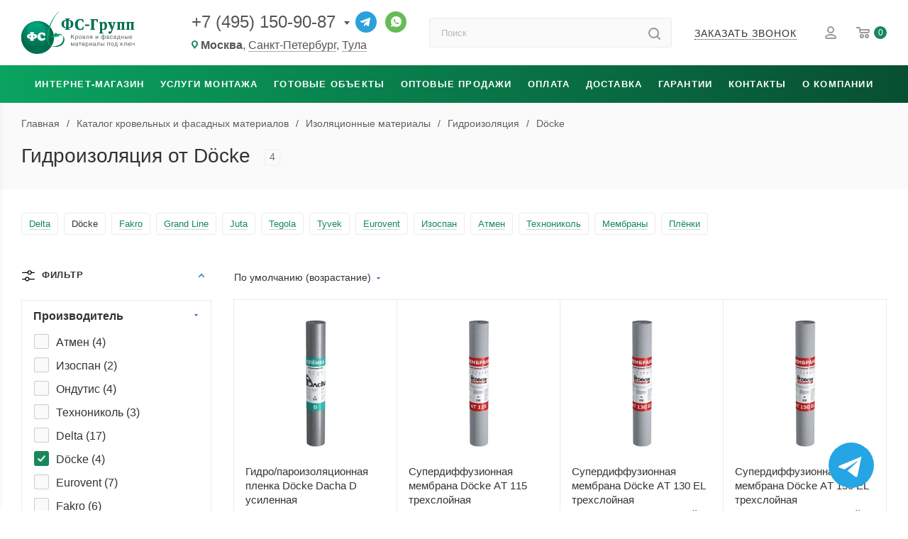

--- FILE ---
content_type: text/html; charset=UTF-8
request_url: https://favor-group.ru/catalog/izolyatsionnye_materialy/gidroizolyatsiya/docke/
body_size: 19146
content:
<!DOCTYPE html>
<html lang="ru">
<head><link href="/bitrix/cache/css/s1/light/page_0c56c580b421367fbcbd7400eeed59c5/page_0c56c580b421367fbcbd7400eeed59c5_v1.css?176972138117220" rel="preload" as="style"><link href="/bitrix/cache/css/s1/light/default_0afaedddffe007a8927b912a4872bc0f/default_0afaedddffe007a8927b912a4872bc0f_v1.css?17697213551803" rel="preload" as="style"><link href="/bitrix/cache/css/s1/light/default_535c6ec86a1a478f7f6d1db45100fe68/default_535c6ec86a1a478f7f6d1db45100fe68_v1.css?17697213558266" rel="preload" as="style"><link href="/bitrix/cache/css/s1/light/template_7706fc797d03c7bde3515f38a3a3398d/template_7706fc797d03c7bde3515f38a3a3398d_v1.css?176972135545967" rel="preload" as="style"><link href="/bitrix/cache/js/s1/light/template_485d181bad5dd4a85269fddce4716532/template_485d181bad5dd4a85269fddce4716532_v1.js?176972162014486" rel="preload" as="script"><link href="/bitrix/cache/js/s1/light/page_00b83160a9682133f185cff15c82d8c5/page_00b83160a9682133f185cff15c82d8c5_v1.js?17697213559038" rel="preload" as="script"><link href="/bitrix/cache/js/s1/light/default_2d613349cc8918d357ae0e7b2601b797/default_2d613349cc8918d357ae0e7b2601b797_v1.js?1769721355495" rel="preload" as="script"><link href="/bitrix/cache/js/s1/light/default_d1be3f92e47ee5126432fb1bbe84a572/default_d1be3f92e47ee5126432fb1bbe84a572_v1.js?17697213551156" rel="preload" as="script"><link rel="canonical" href="https://favor-group.ru/catalog/izolyatsionnye_materialy/gidroizolyatsiya/docke/" />
	<title>Гидроизоляция Döcke – от 2 727 ₽/рулон | ФС-Групп Москва</title>
	<link rel="icon" href="/favicon.ico" sizes="48x48">
	<link rel="icon" href="/favicon.svg" type="image/svg+xml">
	<link rel="apple-touch-icon" href="/apple-touch-icon.png">
	<link rel="manifest" href="/manifest.json">
	<meta property="og:type" content="website">
	<meta property="og:title" content="Гидроизоляция Döcke – от 2 727 ₽/рулон | ФС-Групп Москва">
	<meta property="og:description" content="Заказать гидроизоляция от Döcke. 4 позиции в наличии. Заводская гарантия. На рынке более 20 лет. Ежедневная отправка грузов по Москве и Московской области.">
	<meta property="og:url" content="https://favor-group.ru/catalog/izolyatsionnye_materialy/gidroizolyatsiya/docke/">
	<meta property="og:image" content="https://favor-group.ru/local/templates/light/images/logo.png">
	<meta property="og:image:width" content="2000">
	<meta property="og:image:height" content="1047">
	<meta name="twitter:card" content="summary">
	<meta name="twitter:site" content="@FavorGroup">
	<meta name="viewport" content="width=device-width, initial-scale=1.0">
	<meta name="HandheldFriendly" content="true">
	<meta name="apple-mobile-web-app-status-bar-style" content="black">
	<meta name="SKYPE_TOOLBAR" content="SKYPE_TOOLBAR_PARSER_COMPATIBLE">
	<meta name="yandex-verification" content="448c8b5badc7451c">
	<meta name="google-site-verification" content="JLpMnlV_aHFa-KQSWRnn10Lk2FmCEKv0C3ck3nYjs-A">
	<meta name="robots" content="max-image-preview:large">
		<meta property="og:site_name" content="ФС-Групп">
	    <meta http-equiv="Content-Type" content="text/html; charset=UTF-8" />
<meta name="description" content="Заказать гидроизоляция от Döcke. 4 позиции в наличии. Официальная гарантия. Работаем более 20 лет. Оперативная доставка по Москве и Московской области." />

<link href="/bitrix/cache/css/s1/light/page_0c56c580b421367fbcbd7400eeed59c5/page_0c56c580b421367fbcbd7400eeed59c5_v1.css?176972138117220" rel="stylesheet"/>
<link href="/bitrix/cache/css/s1/light/default_0afaedddffe007a8927b912a4872bc0f/default_0afaedddffe007a8927b912a4872bc0f_v1.css?17697213551803" rel="stylesheet"/>
<link href="/bitrix/cache/css/s1/light/default_535c6ec86a1a478f7f6d1db45100fe68/default_535c6ec86a1a478f7f6d1db45100fe68_v1.css?17697213558266" rel="stylesheet"/>
<link href="/bitrix/cache/css/s1/light/template_7706fc797d03c7bde3515f38a3a3398d/template_7706fc797d03c7bde3515f38a3a3398d_v1.css?176972135545967" rel="stylesheet" data-template-style="true"/>
<meta property="ya:interaction" content="XML_FORM" />
<meta property="ya:interaction:url" content="https://favor-group.ru/catalog/izolyatsionnye_materialy/gidroizolyatsiya/docke/?mode=xml" />



	<link rel="alternate" hreflang="ru-msk" href="https://favor-group.ru/catalog/izolyatsionnye_materialy/gidroizolyatsiya/docke/">
		<link rel="alternate" hreflang="ru-spb" href="https://spb.favor-group.ru/catalog/izolyatsionnye_materialy/gidroizolyatsiya/docke/">
		<link rel="alternate" hreflang="ru-tul" href="https://tula.favor-group.ru/catalog/izolyatsionnye_materialy/gidroizolyatsiya/docke/">
		<link rel="alternate" hreflang="x-default" href="https://favor-group.ru/catalog/izolyatsionnye_materialy/gidroizolyatsiya/docke/">
</head>
<body>
	
		
		
			
	<header id="header" class="header">

		<div class="top-panel">
			<div class="container">
				<nav class="top-panel-menu">
					<ul>
						<li><a href="/contacts/">Контакты</a></li>
						<li><a href="/company/">О компании</a></li>
					</ul>
				</nav>
			</div>
		</div>
		<div class="main-panel">
			<div class="container">
				<div class="row">
					<div class="main-panel__item logo">
						<a href="/">
							<img src="/local/templates/light/images/logo.svg" alt="ФС-Групп" width="160" height="60">
						</a>
					</div>
					<div class="main-panel__item contacts">
						
<div class="communication">
			<div class="phones with_dropdown" aria-label="Контактные телефоны">
			<a href="tel:+74951509087" rel="nofollow" aria-label="Основной телефон">+7 (495) 150-90-87</a>
							<div class="dropdown" role="menu" aria-label="Дополнительные телефоны">
											<a href="tel:88005507882" rel="nofollow" role="menuitem">8 (800) 550-78-82</a>
									</div>
					</div>
		<a class="telegram" href="https://t.me/fs_group_bot" target="_blank" rel="nofollow noreferrer noopener" title="Телеграм"></a>
	<a class="whatsapp" href="https://wa.me/74951509087" target="_blank" rel="nofollow noreferrer noopener" title="Whatsapp"></a>
</div>
	<div class="regions">
		<i class="svg inline  svg-inline-addr" aria-hidden="true" ><svg xmlns="http://www.w3.org/2000/svg" width="9" height="12" viewBox="0 0 9 12"><path class="cls-1" d="M959.135,82.315l0.015,0.028L955.5,87l-3.679-4.717,0.008-.013a4.658,4.658,0,0,1-.83-2.655,4.5,4.5,0,1,1,9,0A4.658,4.658,0,0,1,959.135,82.315ZM955.5,77a2.5,2.5,0,0,0-2.5,2.5,2.467,2.467,0,0,0,.326,1.212l-0.014.022,2.181,3.336,2.034-3.117c0.033-.046.063-0.094,0.093-0.142l0.066-.1-0.007-.009a2.468,2.468,0,0,0,.32-1.2A2.5,2.5,0,0,0,955.5,77Z" transform="translate(-951 -75)"/></svg></i>																																										<span>Москва</span>, <a href="https://spb.favor-group.ru/catalog/izolyatsionnye_materialy/gidroizolyatsiya/docke/">Санкт-Петербург</a>, <a href="https://tula.favor-group.ru/catalog/izolyatsionnye_materialy/gidroizolyatsiya/docke/">Тула</a>	</div>
					</div>
					<div class="main-panel__item search">
						<form action="/catalog/" class="search-form" role="search">
							<label for="header-search" class="visually-hidden">Поиск по каталогу</label>
							<input class="search-input" type="text" name="q" id="header-search" value="" placeholder="Поиск" size="20" maxlength="50" autocomplete="off">
							<button class="search-btn" type="submit" name="s" value="Найти" title="Найти" aria-label="Найти"><i class="svg  inline " aria-hidden="true"><svg width="17" height="17" ><use xlink:href="/local/templates/light/images/svg/header_icons_srite.svg?1711392914#search"></use></svg></i></button>
						</form>
					</div>
					<div class="main-panel__item callback">
						<div class="b24-btn" data-event="jqm" data-param-form_id="CALLBACK" data-name="CALLBACK">
							<span>Заказать звонок</span>
						</div>
					</div>
					<div class="main-panel__item user-interaction">
						<a class="personal with-name" href="/personal/" title="Личный кабинет">
							<i class="svg  inline " aria-hidden="true"><svg width="16" height="18" ><use xlink:href="/local/templates/light/images/svg/header_icons_srite.svg?1711392914#user_login"></use></svg></i>						</a>
												<a class="basket" href="/basket/" title="Корзина товаров">
							<i class="svg  inline " aria-hidden="true"><svg width="19" height="16" ><use xlink:href="/local/templates/light/images/svg/header_icons_srite.svg?1711392914#basket"></use></svg></i>							<span class="count basketCount">0</span>
						</a>
					</div>
				</div>
			</div>
		</div>

		<div class="mobile-panel">
			<div class="container">
				<div class="wrapper">
					<div class="burger">
						<svg width="16" height="12" viewBox="0 0 16 12" fill="#fff"><path d="M872,958h-8a1,1,0,0,1-1-1h0a1,1,0,0,1,1-1h8a1,1,0,0,1,1,1h0A1,1,0,0,1,872,958Zm6-5H864a1,1,0,0,1,0-2h14A1,1,0,0,1,878,953Zm0-5H864a1,1,0,0,1,0-2h14A1,1,0,0,1,878,948Z" transform="translate(-863 -946)"></path></svg>
					</div>
					<div class="mobile-logo">
						<a href="/">
							<img src="/local/templates/light/images/mobile_logo.svg" alt="ФС-Групп" width="100" height="21">
						</a>
					</div>
					<div class="contacts">
						
<div class="communication">
			<div class="phones with_dropdown" aria-label="Контактные телефоны">
			<a href="tel:+74951509087" rel="nofollow" aria-label="Основной телефон">+7 (495) 150-90-87</a>
							<div class="dropdown" role="menu" aria-label="Дополнительные телефоны">
											<a href="tel:88005507882" rel="nofollow" role="menuitem">8 (800) 550-78-82</a>
									</div>
					</div>
		<a class="telegram" href="https://t.me/fs_group_bot" target="_blank" rel="nofollow noreferrer noopener" title="Телеграм"></a>
	<a class="whatsapp" href="https://wa.me/74951509087" target="_blank" rel="nofollow noreferrer noopener" title="Whatsapp"></a>
</div>
	<div class="regions">
		<i class="svg inline  svg-inline-addr" aria-hidden="true" ><svg xmlns="http://www.w3.org/2000/svg" width="9" height="12" viewBox="0 0 9 12"><path class="cls-1" d="M959.135,82.315l0.015,0.028L955.5,87l-3.679-4.717,0.008-.013a4.658,4.658,0,0,1-.83-2.655,4.5,4.5,0,1,1,9,0A4.658,4.658,0,0,1,959.135,82.315ZM955.5,77a2.5,2.5,0,0,0-2.5,2.5,2.467,2.467,0,0,0,.326,1.212l-0.014.022,2.181,3.336,2.034-3.117c0.033-.046.063-0.094,0.093-0.142l0.066-.1-0.007-.009a2.468,2.468,0,0,0,.32-1.2A2.5,2.5,0,0,0,955.5,77Z" transform="translate(-951 -75)"/></svg></i>																																										<span>Москва</span>, <a href="https://spb.favor-group.ru/catalog/izolyatsionnye_materialy/gidroizolyatsiya/docke/">СПб</a>, <a href="https://tula.favor-group.ru/catalog/izolyatsionnye_materialy/gidroizolyatsiya/docke/">Тула</a>	</div>
					</div>
					<div class="user-interaction">
						<button class="search-btn" value="Найти" title="Найти"><i class="svg  inline " aria-hidden="true"><svg width="17" height="17" ><use xlink:href="/local/templates/light/images/svg/header_icons_srite.svg?1711392914#search"></use></svg></i></button>
						<a class="personal" href="/personal/" title="Личный кабинет">
							<i class="svg  inline " aria-hidden="true"><svg width="16" height="18" ><use xlink:href="/local/templates/light/images/svg/header_icons_srite.svg?1711392914#user_login"></use></svg></i>						</a>
												<a class="basket" href="/basket/" title="Корзина товаров">
							<i class="svg  inline " aria-hidden="true"><svg width="19" height="16" ><use xlink:href="/local/templates/light/images/svg/header_icons_srite.svg?1711392914#basket"></use></svg></i>							<span class="count basketCount">0</span>
						</a>
					</div>
				</div>
			</div>
						<div class="mobile-menu-overlay"></div>
			<div class="mobile-search-wrapper">
				<form action="/catalog/" class="search-form" role="search">
					<label for="mobile-search" class="visually-hidden">Поиск по каталогу</label>
					<input class="search-input" type="text" name="q" id="mobile-search" value="" placeholder="Поиск" size="20" maxlength="50" autocomplete="off">
					<button class="search-btn" type="submit" name="s" value="Найти" title="Найти" aria-label="Найти"><i class="svg  inline " aria-hidden="true"><svg width="17" height="17" ><use xlink:href="/local/templates/light/images/svg/header_icons_srite.svg?1711392914#search"></use></svg></i></button>
				</form>
			</div>
		</div>

		<!-- Mobile-only tabs (hidden on desktop) -->
		<div class="menu-panel mb">
			<a href="/catalog/" class="mobile-tab active">Интернет-магазин</a>
							<a href="/montag/" class="mobile-tab">Услуги монтажа</a>
					</div>

		<div class="menu-panel " role="navigation">
			<div class="container">
					<nav class="main-menu" role="navigation" aria-label="Главное меню">
		<ul class="menu-list">
										
					
					
						<li class="menu-item parent catalog wide_menu ">
							<a href="/catalog/" class="menu-link" aria-expanded="false" aria-haspopup="true">Интернет-магазин</a>
							<ul class="submenu">
								<li class="submenu-nav mobile-only">
									<button type="button" class="back-btn" aria-label="Вернуться к предыдущему уровню меню">Назад</button>
									<a href="/catalog/" class="submenu-title">Интернет-магазин</a>
								</li>

					
					
											
					
					
						<li class="menu-item parent">
							<a href="/catalog/krovlya/" class="menu-link" aria-expanded="false" aria-haspopup="true">Кровельные материалы</a>
							<ul class="submenu">
								<li class="submenu-nav mobile-only">
									<button type="button" class="back-btn" aria-label="Вернуться к предыдущему уровню меню">Назад</button>
									<a href="/catalog/krovlya/" class="submenu-title">Кровельные материалы</a>
								</li>

					
					
											
					
					
						<li class="menu-item">
							<a href="/catalog/krovlya/metallocherepitsa/" class="menu-link">Металлочерепица</a>
						</li>

					
					
											
					
					
						<li class="menu-item">
							<a href="/catalog/krovlya/modulnaya-metallocherepitsa/" class="menu-link">Модульная металлочерепица</a>
						</li>

					
					
											
					
					
						<li class="menu-item">
							<a href="/catalog/krovlya/myagkaya/" class="menu-link">Мягкая кровля</a>
						</li>

					
					
											
					
					
						<li class="menu-item">
							<a href="/catalog/krovlya/profnastil/" class="menu-link">Профнастил</a>
						</li>

					
					
											
					
					
						<li class="menu-item">
							<a href="/catalog/krovlya/kompozitnaya_cherepitsa/" class="menu-link">Композитная черепица</a>
						</li>

					
					
											
					
					
						<li class="menu-item">
							<a href="/catalog/krovlya/naturalnaya_cherepitsa/" class="menu-link">Натуральная черепица</a>
						</li>

					
					
											
					
					
						<li class="menu-item">
							<a href="/catalog/krovlya/faltsevaya/" class="menu-link">Фальцевая кровля</a>
						</li>

					
					
											
					
					
						<li class="menu-item">
							<a href="/catalog/krovlya/klikfalts/" class="menu-link">Кликфальц</a>
						</li>

					
					
											
					
					
						<li class="menu-item">
							<a href="/catalog/krovlya/dobornye-elementy/" class="menu-link">Доборные элементы кровли</a>
						</li>

					
					
											
					
					
						<li class="menu-item">
							<a href="/catalog/krovlya/konkovo-karniznaya-cherepitsa/" class="menu-link">Коньково-карнизная черепица</a>
						</li>

					
					
											
					
					
						<li class="menu-item">
							<a href="/catalog/krovlya/komplektuyushchie/" class="menu-link">Комплектующие кровли</a>
						</li>

					
					
											
					
					
						<li class="menu-item">
							<a href="/catalog/krovlya/sofity/" class="menu-link">Софиты</a>
						</li>

					
					
											
											</ul></li>					
					
						<li class="menu-item parent">
							<a href="/catalog/fasadnye_materialy/" class="menu-link" aria-expanded="false" aria-haspopup="true">Фасадные материалы</a>
							<ul class="submenu">
								<li class="submenu-nav mobile-only">
									<button type="button" class="back-btn" aria-label="Вернуться к предыдущему уровню меню">Назад</button>
									<a href="/catalog/fasadnye_materialy/" class="submenu-title">Фасадные материалы</a>
								</li>

					
					
											
					
					
						<li class="menu-item">
							<a href="/catalog/fasadnye_materialy/vinilovyy_sayding/" class="menu-link">Виниловый сайдинг</a>
						</li>

					
					
											
					
					
						<li class="menu-item">
							<a href="/catalog/fasadnye_materialy/metallicheskiy_sayding/" class="menu-link">Металлический сайдинг</a>
						</li>

					
					
											
					
					
						<li class="menu-item">
							<a href="/catalog/fasadnye_materialy/plitka/" class="menu-link">Фасадная плитка</a>
						</li>

					
					
											
					
					
						<li class="menu-item">
							<a href="/catalog/fasadnye_materialy/panel/" class="menu-link">Фасадные панели для наружной отделки</a>
						</li>

					
					
											
					
					
						<li class="menu-item">
							<a href="/catalog/fasadnye_materialy/linearnye-paneli/" class="menu-link">Линеарные панели</a>
						</li>

					
					
											
					
					
						<li class="menu-item">
							<a href="/catalog/fasadnye_materialy/dobornye-elementy-fasada/" class="menu-link">Доборные элементы фасада</a>
						</li>

					
					
											
											</ul></li>					
					
						<li class="menu-item parent">
							<a href="/catalog/okna/" class="menu-link" aria-expanded="false" aria-haspopup="true">Кровельные окна</a>
							<ul class="submenu">
								<li class="submenu-nav mobile-only">
									<button type="button" class="back-btn" aria-label="Вернуться к предыдущему уровню меню">Назад</button>
									<a href="/catalog/okna/" class="submenu-title">Кровельные окна</a>
								</li>

					
					
											
					
					
						<li class="menu-item">
							<a href="/catalog/okna/mansardnye/" class="menu-link">Мансардные окна</a>
						</li>

					
					
											
					
					
						<li class="menu-item">
							<a href="/catalog/okna/zenitnye/" class="menu-link">Зенитные окна</a>
						</li>

					
					
											
					
					
						<li class="menu-item">
							<a href="/catalog/okna/lyuk/" class="menu-link">Окно-люк</a>
						</li>

					
					
											
					
					
						<li class="menu-item">
							<a href="/catalog/okna/okno_balkon/" class="menu-link">Окно-балкон</a>
						</li>

					
					
											
					
					
						<li class="menu-item">
							<a href="/catalog/okna/evakuatsionnye/" class="menu-link">Эвакуационные окна</a>
						</li>

					
					
											
					
					
						<li class="menu-item">
							<a href="/catalog/okna/raspashnye/" class="menu-link">Распашные окна</a>
						</li>

					
					
											
					
					
						<li class="menu-item">
							<a href="/catalog/okna/karniznye/" class="menu-link">Карнизные окна</a>
						</li>

					
					
											
					
					
						<li class="menu-item">
							<a href="/catalog/okna/aksessuary_dlya_montazha/" class="menu-link">Аксессуары для монтажа окон</a>
						</li>

					
					
											
					
					
						<li class="menu-item">
							<a href="/catalog/okna/aksessuary_dlya_mansardnykh_okon/" class="menu-link">Аксессуары для мансардных окон</a>
						</li>

					
					
											
					
					
						<li class="menu-item">
							<a href="/catalog/okna/izolyatsionnye_oklady/" class="menu-link">Изоляционные оклады</a>
						</li>

					
					
											
											</ul></li>					
					
						<li class="menu-item parent">
							<a href="/catalog/cherdachnye_lestnitsy/" class="menu-link" aria-expanded="false" aria-haspopup="true">Чердачные лестницы</a>
							<ul class="submenu">
								<li class="submenu-nav mobile-only">
									<button type="button" class="back-btn" aria-label="Вернуться к предыдущему уровню меню">Назад</button>
									<a href="/catalog/cherdachnye_lestnitsy/" class="submenu-title">Чердачные лестницы</a>
								</li>

					
					
											
					
					
						<li class="menu-item">
							<a href="/catalog/cherdachnye_lestnitsy/aksessuary/" class="menu-link">Аксессуары для чердачных лестниц</a>
						</li>

					
					
											
											</ul></li>					
					
						<li class="menu-item parent">
							<a href="/catalog/vodostok/" class="menu-link" aria-expanded="false" aria-haspopup="true">Водосток</a>
							<ul class="submenu">
								<li class="submenu-nav mobile-only">
									<button type="button" class="back-btn" aria-label="Вернуться к предыдущему уровню меню">Назад</button>
									<a href="/catalog/vodostok/" class="submenu-title">Водосток</a>
								</li>

					
					
											
					
					
						<li class="menu-item">
							<a href="/catalog/vodostok/mednyy/" class="menu-link">Медные водостоки</a>
						</li>

					
					
											
					
					
						<li class="menu-item">
							<a href="/catalog/vodostok/metallicheskiy-stalnoy/" class="menu-link">Металлические (стальные) водостоки</a>
						</li>

					
					
											
					
					
						<li class="menu-item">
							<a href="/catalog/vodostok/pvkh/" class="menu-link">Пластиковые водостоки</a>
						</li>

					
					
											
											</ul></li>					
					
						<li class="menu-item parent">
							<a href="/catalog/elementy_bezopasnosti/" class="menu-link" aria-expanded="false" aria-haspopup="true">Элементы безопасности кровли</a>
							<ul class="submenu">
								<li class="submenu-nav mobile-only">
									<button type="button" class="back-btn" aria-label="Вернуться к предыдущему уровню меню">Назад</button>
									<a href="/catalog/elementy_bezopasnosti/" class="submenu-title">Элементы безопасности кровли</a>
								</li>

					
					
											
					
					
						<li class="menu-item">
							<a href="/catalog/elementy_bezopasnosti/snegozaderzhateli/" class="menu-link">Снегозадержатели</a>
						</li>

					
					
											
					
					
						<li class="menu-item">
							<a href="/catalog/elementy_bezopasnosti/krovelnye_ograzhdeniya/" class="menu-link">Кровельное ограждение</a>
						</li>

					
					
											
					
					
						<li class="menu-item">
							<a href="/catalog/elementy_bezopasnosti/krovelnye_lestnitsy/" class="menu-link">Кровельные лестницы</a>
						</li>

					
					
											
					
					
						<li class="menu-item">
							<a href="/catalog/elementy_bezopasnosti/perekhodnye_mostiki/" class="menu-link">Переходные мостики</a>
						</li>

					
					
											
					
					
						<li class="menu-item">
							<a href="/catalog/elementy_bezopasnosti/fasadnye_lestnitsy/" class="menu-link">Фасадные лестницы</a>
						</li>

					
					
											
											</ul></li>					
					
						<li class="menu-item parent">
							<a href="/catalog/izolyatsionnye_materialy/" class="menu-link" aria-expanded="false" aria-haspopup="true">Изоляционные материалы</a>
							<ul class="submenu">
								<li class="submenu-nav mobile-only">
									<button type="button" class="back-btn" aria-label="Вернуться к предыдущему уровню меню">Назад</button>
									<a href="/catalog/izolyatsionnye_materialy/" class="submenu-title">Изоляционные материалы</a>
								</li>

					
					
											
					
					
						<li class="menu-item">
							<a href="/catalog/izolyatsionnye_materialy/endovyy-kover/" class="menu-link">Ендовый ковер</a>
						</li>

					
					
											
					
					
						<li class="menu-item">
							<a href="/catalog/izolyatsionnye_materialy/paroizolyatsiya/" class="menu-link">Пароизоляция</a>
						</li>

					
					
											
					
					
						<li class="menu-item active">
							<a href="/catalog/izolyatsionnye_materialy/gidroizolyatsiya/" class="menu-link">Гидроизоляция</a>
						</li>

					
					
											
					
					
						<li class="menu-item">
							<a href="/catalog/izolyatsionnye_materialy/teploizolyatsiya/" class="menu-link">Теплоизоляция</a>
						</li>

					
					
											
					
					
						<li class="menu-item">
							<a href="/catalog/izolyatsionnye_materialy/vetrozashchitnye_plenki/" class="menu-link">Ветрозащитная плёнка</a>
						</li>

					
					
											
					
					
						<li class="menu-item">
							<a href="/catalog/izolyatsionnye_materialy/lenty/" class="menu-link">Ленты</a>
						</li>

					
					
											
					
					
						<li class="menu-item">
							<a href="/catalog/izolyatsionnye_materialy/podkladochnye_kovry/" class="menu-link">Подкладочные ковры</a>
						</li>

					
					
											
					
					
						<li class="menu-item">
							<a href="/catalog/izolyatsionnye_materialy/ukryvnoy-material-dlya-pola/" class="menu-link">Укрывной материал для пола</a>
						</li>

					
					
											
					
					
						<li class="menu-item">
							<a href="/catalog/izolyatsionnye_materialy/geotekstil/" class="menu-link">Геотекстиль</a>
						</li>

					
					
											
					
					
						<li class="menu-item">
							<a href="/catalog/izolyatsionnye_materialy/mastiki-i-praymery/" class="menu-link">Мастики и праймеры</a>
						</li>

					
					
											
											</ul></li>					
					
						<li class="menu-item parent">
							<a href="/catalog/krovelnaya_ventilyatsiya/" class="menu-link" aria-expanded="false" aria-haspopup="true">Кровельная вентиляция и проходные элементы</a>
							<ul class="submenu">
								<li class="submenu-nav mobile-only">
									<button type="button" class="back-btn" aria-label="Вернуться к предыдущему уровню меню">Назад</button>
									<a href="/catalog/krovelnaya_ventilyatsiya/" class="submenu-title">Кровельная вентиляция и проходные элементы</a>
								</li>

					
					
											
					
					
						<li class="menu-item">
							<a href="/catalog/krovelnaya_ventilyatsiya/vykhody/" class="menu-link">Вентиляционные выходы</a>
						</li>

					
					
											
					
					
						<li class="menu-item">
							<a href="/catalog/krovelnaya_ventilyatsiya/ventili/" class="menu-link">Вентиляция кровли</a>
						</li>

					
					
											
					
					
						<li class="menu-item">
							<a href="/catalog/krovelnaya_ventilyatsiya/tsokolya_podvala/" class="menu-link">Вентиляция цоколя (подвала)</a>
						</li>

					
					
											
					
					
						<li class="menu-item">
							<a href="/catalog/krovelnaya_ventilyatsiya/aksessuari/" class="menu-link">Аксессуары для вентиляции</a>
						</li>

					
					
											
											</ul></li>					
					
						<li class="menu-item parent">
							<a href="/catalog/fasonnye_izdeliya/" class="menu-link" aria-expanded="false" aria-haspopup="true">Фасонные изделия</a>
							<ul class="submenu">
								<li class="submenu-nav mobile-only">
									<button type="button" class="back-btn" aria-label="Вернуться к предыдущему уровню меню">Назад</button>
									<a href="/catalog/fasonnye_izdeliya/" class="submenu-title">Фасонные изделия</a>
								</li>

					
					
											
					
					
						<li class="menu-item">
							<a href="/catalog/fasonnye_izdeliya/ploskij-list-dlya-gibki/" class="menu-link">Плоский лист для гибки</a>
						</li>

					
					
											
					
					
						<li class="menu-item">
							<a href="/catalog/fasonnye_izdeliya/dymniki/" class="menu-link">Дымники</a>
						</li>

					
					
											
					
					
						<li class="menu-item">
							<a href="/catalog/fasonnye_izdeliya/otlivy/" class="menu-link">Отливы</a>
						</li>

					
					
											
											</ul></li>					
					
						<li class="menu-item parent">
							<a href="/catalog/dymokhody/" class="menu-link" aria-expanded="false" aria-haspopup="true">Камины и дымоходы</a>
							<ul class="submenu">
								<li class="submenu-nav mobile-only">
									<button type="button" class="back-btn" aria-label="Вернуться к предыдущему уровню меню">Назад</button>
									<a href="/catalog/dymokhody/" class="submenu-title">Камины и дымоходы</a>
								</li>

					
					
											
					
					
						<li class="menu-item">
							<a href="/catalog/dymokhody/sadovye-kaminy/" class="menu-link">Садовые камины</a>
						</li>

					
					
											
					
					
						<li class="menu-item">
							<a href="/catalog/dymokhody/keramicheskie-schiedel-uni/" class="menu-link">Керамические дымоходы Шидель Уни (Schiedel Uni)</a>
						</li>

					
					
											
											</ul></li>					
					
						<li class="menu-item parent">
							<a href="/catalog/zabor/" class="menu-link" aria-expanded="false" aria-haspopup="true">Забор</a>
							<ul class="submenu">
								<li class="submenu-nav mobile-only">
									<button type="button" class="back-btn" aria-label="Вернуться к предыдущему уровню меню">Назад</button>
									<a href="/catalog/zabor/" class="submenu-title">Забор</a>
								</li>

					
					
											
					
					
						<li class="menu-item">
							<a href="/catalog/zabor/3d_setka/" class="menu-link">3D сетка</a>
						</li>

					
					
											
					
					
						<li class="menu-item">
							<a href="/catalog/zabor/2d_setka/" class="menu-link">2D сетка</a>
						</li>

					
					
											
					
					
						<li class="menu-item">
							<a href="/catalog/zabor/stolby/" class="menu-link">Столбы и трубы</a>
						</li>

					
					
											
					
					
						<li class="menu-item">
							<a href="/catalog/zabor/kalitki-i-vorota/" class="menu-link">Калитки и ворота</a>
						</li>

					
					
											
					
					
						<li class="menu-item">
							<a href="/catalog/zabor/shtaketnik/" class="menu-link">Металлический штакетник</a>
						</li>

					
					
											
					
					
						<li class="menu-item">
							<a href="/catalog/zabor/komplektuyushchie_dlya_zabora/" class="menu-link">Комплектующие для забора</a>
						</li>

					
					
											
											</ul></li></ul></li>					
					
						<li class="menu-item parent">
							<a href="/montag/" class="menu-link" aria-expanded="false" aria-haspopup="true">Услуги монтажа</a>
							<ul class="submenu">
								<li class="submenu-nav mobile-only">
									<button type="button" class="back-btn" aria-label="Вернуться к предыдущему уровню меню">Назад</button>
									<a href="/montag/" class="submenu-title">Услуги монтажа</a>
								</li>

					
					
											
					
					
						<li class="menu-item parent">
							<a href="/montag/krovelnye-raboty/" class="menu-link" aria-expanded="false" aria-haspopup="true">Кровельные работы</a>
							<ul class="submenu">
								<li class="submenu-nav mobile-only">
									<button type="button" class="back-btn" aria-label="Вернуться к предыдущему уровню меню">Назад</button>
									<a href="/montag/krovelnye-raboty/" class="submenu-title">Кровельные работы</a>
								</li>

					
					
											
					
					
						<li class="menu-item">
							<a href="/montag/krovelnye-raboty/metallocherepicy/" class="menu-link">Монтаж металлочерепицы</a>
						</li>

					
					
											
					
					
						<li class="menu-item">
							<a href="/montag/krovelnye-raboty/myagkoy-krovli/" class="menu-link">Монтаж мягкой кровли</a>
						</li>

					
					
											
					
					
						<li class="menu-item">
							<a href="/montag/krovelnye-raboty/profnastila-na-kryshu/" class="menu-link">Монтаж профнастила на крышу</a>
						</li>

					
					
											
					
					
						<li class="menu-item">
							<a href="/montag/krovelnye-raboty/faltsevoy-krovli/" class="menu-link">Монтаж фальцевой кровли</a>
						</li>

					
					
											
					
					
						<li class="menu-item">
							<a href="/montag/krovelnye-raboty/montazh-klikfaltsa/" class="menu-link">Монтаж кликфальца</a>
						</li>

					
					
											
					
					
						<li class="menu-item">
							<a href="/montag/krovelnye-raboty/krovli-iz-naturalnoy-cherepitsy/" class="menu-link">Монтаж кровли из натуральной черепицы</a>
						</li>

					
					
											
					
					
						<li class="menu-item">
							<a href="/montag/krovelnye-raboty/uteplenie-krovli/" class="menu-link">Утепление кровли</a>
						</li>

					
					
											
					
					
						<li class="menu-item">
							<a href="/montag/krovelnye-raboty/elementov-bezopasnosti-krovli/" class="menu-link">Монтаж снегозадержателей и элементов безопасности кровли</a>
						</li>

					
					
											
					
					
						<li class="menu-item">
							<a href="/montag/krovelnye-raboty/vodostoka/" class="menu-link">Монтаж водосточной системы</a>
						</li>

					
					
											
					
					
						<li class="menu-item">
							<a href="/montag/krovelnye-raboty/remont/" class="menu-link">Ремонт кровли</a>
						</li>

					
					
											
					
					
						<li class="menu-item">
							<a href="/montag/krovelnye-raboty/uborka-snega-s-krovli/" class="menu-link">Уборка снега с кровли</a>
						</li>

					
					
											
											</ul></li>					
					
						<li class="menu-item parent">
							<a href="/montag/fasadnye-raboty/" class="menu-link" aria-expanded="false" aria-haspopup="true">Монтаж вентилируемого фасада</a>
							<ul class="submenu">
								<li class="submenu-nav mobile-only">
									<button type="button" class="back-btn" aria-label="Вернуться к предыдущему уровню меню">Назад</button>
									<a href="/montag/fasadnye-raboty/" class="submenu-title">Монтаж вентилируемого фасада</a>
								</li>

					
					
											
					
					
						<li class="menu-item">
							<a href="/montag/fasadnye-raboty/saydinga/" class="menu-link">Монтаж сайдинга</a>
						</li>

					
					
											
					
					
						<li class="menu-item">
							<a href="/montag/fasadnye-raboty/stenovogo-proflista/" class="menu-link">Монтаж стенового профлиста</a>
						</li>

					
					
											
					
					
						<li class="menu-item">
							<a href="/montag/fasadnye-raboty/ustanovka-stenovyh-paneley/" class="menu-link">Монтаж фасадных панелей</a>
						</li>

					
					
											
					
					
						<li class="menu-item">
							<a href="/montag/fasadnye-raboty/ustanovka-fasadnoy-plitki/" class="menu-link">Монтаж мягкой фасадной плитки</a>
						</li>

					
					
											
					
					
						<li class="menu-item">
							<a href="/montag/fasadnye-raboty/uteplenie-doma/" class="menu-link">Утепление фасада</a>
						</li>

					
					
											
											</ul></li>					
					
						<li class="menu-item parent">
							<a href="/montag/ustanovka-mansardnykh-okon/" class="menu-link" aria-expanded="false" aria-haspopup="true">Установка мансардных окон</a>
							<ul class="submenu">
								<li class="submenu-nav mobile-only">
									<button type="button" class="back-btn" aria-label="Вернуться к предыдущему уровню меню">Назад</button>
									<a href="/montag/ustanovka-mansardnykh-okon/" class="submenu-title">Установка мансардных окон</a>
								</li>

					
					
											
					
					
						<li class="menu-item">
							<a href="/montag/ustanovka-mansardnykh-okon/remont-okon/" class="menu-link">Ремонт и замена мансардных окон</a>
						</li>

					
					
											
					
					
						<li class="menu-item">
							<a href="/montag/ustanovka-mansardnykh-okon/pravilnaya/" class="menu-link">Правила монтажа мансардных окон</a>
						</li>

					
					
											
											</ul></li>					
					
						<li class="menu-item">
							<a href="/montag/cherdachnykh-lestnits/" class="menu-link">Установка чердачных лестниц</a>
						</li>

					
					
											
					
					
						<li class="menu-item">
							<a href="/montag/zamer-obekta/" class="menu-link">Замер объекта</a>
						</li>

					
					
											
											</ul></li>					
					
						<li class="menu-item parent">
							<a href="/projects/" class="menu-link" aria-expanded="false" aria-haspopup="true">Готовые объекты</a>
							<ul class="submenu">
								<li class="submenu-nav mobile-only">
									<button type="button" class="back-btn" aria-label="Вернуться к предыдущему уровню меню">Назад</button>
									<a href="/projects/" class="submenu-title">Готовые объекты</a>
								</li>

					
					
											
					
					
						<li class="menu-item">
							<a href="/projects/krovlya/" class="menu-link">Кровля</a>
						</li>

					
					
											
					
					
						<li class="menu-item">
							<a href="/projects/fasad/" class="menu-link">Фасад</a>
						</li>

					
					
											
					
					
						<li class="menu-item">
							<a href="/projects/mansardnye-okna/" class="menu-link">Мансардные окна</a>
						</li>

					
					
											
					
					
						<li class="menu-item">
							<a href="/projects/cherdachnye-lestnitsy/" class="menu-link">Чердачные лестницы</a>
						</li>

					
					
											
					
					
						<li class="menu-item">
							<a href="/projects/vodostok/" class="menu-link">Водосток</a>
						</li>

					
					
											
					
					
						<li class="menu-item">
							<a href="/projects/snegozaderzhateli/" class="menu-link">Снегозадержатели</a>
						</li>

					
					
											
					
					
						<li class="menu-item">
							<a href="/projects/metallocherepitsa/" class="menu-link">Металлочерепица</a>
						</li>

					
					
											
					
					
						<li class="menu-item">
							<a href="/projects/faltsevaya-krovlya/" class="menu-link">Фальцевая кровля</a>
						</li>

					
					
											
					
					
						<li class="menu-item">
							<a href="/projects/myagkaya-cherepitsa-myagkaya-krovlya/" class="menu-link">Мягкая черепица (мягкая кровля)</a>
						</li>

					
					
											
					
					
						<li class="menu-item">
							<a href="/projects/naturalnaya-cherepitsa/" class="menu-link">Натуральная черепица</a>
						</li>

					
					
											
					
					
						<li class="menu-item">
							<a href="/projects/remont-krovli/" class="menu-link">Ремонт кровли</a>
						</li>

					
					
											
					
					
						<li class="menu-item">
							<a href="/projects/drugoe/" class="menu-link">Другое</a>
						</li>

					
					
											
											</ul></li>					
					
						<li class="menu-item">
							<a href="/info/opt/" class="menu-link">Оптовые продажи</a>
						</li>

					
					
											
					
					
						<li class="menu-item">
							<a href="/help/payment/" class="menu-link">Оплата</a>
						</li>

					
					
											
					
					
						<li class="menu-item">
							<a href="/help/delivery/" class="menu-link">Доставка</a>
						</li>

					
					
											
					
					
						<li class="menu-item">
							<a href="/help/warranty/" class="menu-link">Гарантии</a>
						</li>

					
					
											
					
					
						<li class="menu-item parent">
							<a href="/contacts/" class="menu-link" aria-expanded="false" aria-haspopup="true">Контакты</a>
							<ul class="submenu">
								<li class="submenu-nav mobile-only">
									<button type="button" class="back-btn" aria-label="Вернуться к предыдущему уровню меню">Назад</button>
									<a href="/contacts/" class="submenu-title">Контакты</a>
								</li>

					
					
											
					
					
						<li class="menu-item">
							<a href="/contacts/stores/" class="menu-link">Офисы</a>
						</li>

					
					
											
											</ul></li>					
					
						<li class="menu-item parent">
							<a href="/company/" class="menu-link" aria-expanded="false" aria-haspopup="true">О компании</a>
							<ul class="submenu">
								<li class="submenu-nav mobile-only">
									<button type="button" class="back-btn" aria-label="Вернуться к предыдущему уровню меню">Назад</button>
									<a href="/company/" class="submenu-title">О компании</a>
								</li>

					
					
											
					
					
						<li class="menu-item">
							<a href="/company/news/" class="menu-link">Новости</a>
						</li>

					
					
											
					
					
						<li class="menu-item">
							<a href="/company/vacancy/" class="menu-link">Вакансии</a>
						</li>

					
					
											
					
					
						<li class="menu-item">
							<a href="/company/reviews/" class="menu-link">Отзывы о компании</a>
						</li>

					
					
											
					
					
						<li class="menu-item">
							<a href="/company/licenses/" class="menu-link">Лицензии и сертификаты</a>
						</li>

					
					
											
					
					
						<li class="menu-item">
							<a href="/contacts/stores/" class="menu-link">Адреса офисов продаж в регионах</a>
						</li>

					
					
											
					
					
						<li class="menu-item">
							<a href="/company/staff/" class="menu-link">Сотрудники</a>
						</li>

					
					
							
							</ul></li>					</ul>

		<!-- Элементы подвала меню (скрыты на десктопе через CSS) -->
		<div class="mobile-footer mobile-only">
			<a rel="nofollow" href="/personal/">
				<i class="svg inline  svg-inline-cabinet" aria-hidden="true" ><svg class="" width="16" height="18" viewBox="0 0 16 18"><path data-name="Rounded Rectangle 803 copy" class="cls-1" d="M933.5,961H922.469v0a2.486,2.486,0,0,1-1.848-4.13c0.018-.026.026-0.052,0.046-0.077,1.374-1.7,4.476-2.79,6.833-2.79h1c2.357,0,5.459,1.089,6.833,2.79,0.02,0.025.028,0.051,0.046,0.077A2.475,2.475,0,0,1,936,958.5,2.5,2.5,0,0,1,933.5,961Zm0.5-2.533h0a1.509,1.509,0,0,0-.619-0.9A10.224,10.224,0,0,0,928.5,956h-1a10.224,10.224,0,0,0-4.872,1.566,1.5,1.5,0,0,0-.619.9h0c0,0.01,0,.024,0,0.033a0.5,0.5,0,0,0,.5.5h11a0.5,0.5,0,0,0,.5-0.5C934,958.491,934,958.477,934,958.467ZM928,953a5,5,0,1,1,5-5A5,5,0,0,1,928,953Zm0-8a3,3,0,1,0,3,3A3,3,0,0,0,928,945Z" transform="translate(-920 -943)"></path></svg></i>				<span>Личный кабинет</span>
			</a>
			<a rel="nofollow" class="basket" href="/basket/">
				<i class="svg  svg-inline-basket" aria-hidden="true" ><svg class="" width="19" height="16" viewBox="0 0 19 16"><path data-name="Ellipse 2 copy 9" class="cls-1" d="M956.047,952.005l-0.939,1.009-11.394-.008-0.952-1-0.953-6h-2.857a0.862,0.862,0,0,1-.952-1,1.025,1.025,0,0,1,1.164-1h2.327c0.3,0,.6.006,0.6,0.006a1.208,1.208,0,0,1,1.336.918L943.817,947h12.23L957,948v1Zm-11.916-3,0.349,2h10.007l0.593-2Zm1.863,5a3,3,0,1,1-3,3A3,3,0,0,1,945.994,954.005ZM946,958a1,1,0,1,0-1-1A1,1,0,0,0,946,958Zm7.011-4a3,3,0,1,1-3,3A3,3,0,0,1,953.011,954.005ZM953,958a1,1,0,1,0-1-1A1,1,0,0,0,953,958Z" transform="translate(-938 -944)"></path></svg></i>				<span>Корзина <span class="count basketCount">0</span></span>
			</a>
		</div>

		<div class="mobile-contacts mobile-only">
			<div class="title">Контактная информация</div>
							<div class="item phone">
					<i class="svg inline  svg-inline-phone" aria-hidden="true" ><svg xmlns="http://www.w3.org/2000/svg" width="5" height="11" viewBox="0 0 5 11"><path  data-name="Shape 51 copy 13" class="cls-1" d="M402.738,141a18.086,18.086,0,0,0,1.136,1.727,0.474,0.474,0,0,1-.144.735l-0.3.257a1,1,0,0,1-.805.279,4.641,4.641,0,0,1-1.491-.232,4.228,4.228,0,0,1-1.9-3.1,9.614,9.614,0,0,1,.025-4.3,4.335,4.335,0,0,1,1.934-3.118,4.707,4.707,0,0,1,1.493-.244,0.974,0.974,0,0,1,.8.272l0.3,0.255a0.481,0.481,0,0,1,.113.739c-0.454.677-.788,1.159-1.132,1.731a0.43,0.43,0,0,1-.557.181l-0.468-.061a0.553,0.553,0,0,0-.7.309,6.205,6.205,0,0,0-.395,2.079,6.128,6.128,0,0,0,.372,2.076,0.541,0.541,0,0,0,.7.3l0.468-.063a0.432,0.432,0,0,1,.555.175h0Z" transform="translate(-399 -133)"/></svg></i>					<a rel="nofollow" href="tel:+74951509087">+7 (495) 150-90-87</a>
				</div>
														<div class="item address">
					<i class="svg inline  svg-inline-address" aria-hidden="true" ><svg xmlns="http://www.w3.org/2000/svg" width="9" height="12" viewBox="0 0 9 12"><path class="cls-1" d="M959.135,82.315l0.015,0.028L955.5,87l-3.679-4.717,0.008-.013a4.658,4.658,0,0,1-.83-2.655,4.5,4.5,0,1,1,9,0A4.658,4.658,0,0,1,959.135,82.315ZM955.5,77a2.5,2.5,0,0,0-2.5,2.5,2.467,2.467,0,0,0,.326,1.212l-0.014.022,2.181,3.336,2.034-3.117c0.033-.046.063-0.094,0.093-0.142l0.066-.1-0.007-.009a2.468,2.468,0,0,0,.32-1.2A2.5,2.5,0,0,0,955.5,77Z" transform="translate(-951 -75)"/></svg></i>					<span>Москва, ул. 2-я Магистральная, д.&nbsp;14Г, стр.&nbsp;1</span>
				</div>
										<div class="item email">
					<i class="svg inline  svg-inline-email" aria-hidden="true" ><svg xmlns="http://www.w3.org/2000/svg" width="11" height="9" viewBox="0 0 11 9"><path  data-name="Rectangle 583 copy 16" class="cls-1" d="M367,142h-7a2,2,0,0,1-2-2v-5a2,2,0,0,1,2-2h7a2,2,0,0,1,2,2v5A2,2,0,0,1,367,142Zm0-2v-3.039L364,139h-1l-3-2.036V140h7Zm-6.634-5,3.145,2.079L366.634,135h-6.268Z" transform="translate(-358 -133)"/></svg></i>					<a href="mailto:msk@favor-group.ru" target="_blank">msk@favor-group.ru</a>
				</div>
					</div>

		<div class="mobile-social mobile-only">
			<div class="social-icons">
	<!-- noindex -->
	<ul data-nosnippet>
							<li class="vk">
				<a href="https://vk.com/favor_group" target="_blank" rel="nofollow noreferrer noopener" title="Вконтакте">
					Вконтакте				</a>
			</li>
											<li class="telegram">
				<a href="https://t.me/fs_group_bot" target="_blank" rel="nofollow noreferrer noopener" title="Telegram">
					Telegram				</a>
			</li>
																				<li class="whats">
				<a href="https://wa.me/74951509087" target="_blank" rel="nofollow noreferrer noopener" title="WhatsApp">
					WhatsApp				</a>
			</li>
							<li class="dzen">
				<a href="https://dzen.ru/favor-group.ru" target="_blank" rel="nofollow noreferrer noopener" title="Яндекс.Дзен">
					Яндекс.Дзен				</a>
			</li>
											</ul>
	<!-- /noindex -->
</div>		</div>
	</nav>
				</div>
		</div>
    </header>

					<div class="mobile-filter-overlay"></div>
			<div class="mobile-filter-wrapper"></div>
		
   <div class="content-wrapper ">
					<div class="content-navigation">
				<div class="container">
					<nav id="navigation" class="breadcrumbs" aria-label="Breadcrumb" itemscope itemtype="https://schema.org/BreadcrumbList"><div class="breadcrumbs__item" id="bx_breadcrumb_0" itemprop="itemListElement" itemscope itemtype="https://schema.org/ListItem"><a class="breadcrumbs__link" href="/" title="Главная" itemprop="item"><span itemprop="name" class="breadcrumbs__item-name">Главная</span><meta itemprop="position" content="1"></a></div><span class="breadcrumbs__separator">/</span><div class="breadcrumbs__item" id="bx_breadcrumb_1" itemprop="itemListElement" itemscope itemtype="https://schema.org/ListItem"><a class="breadcrumbs__link" href="/catalog/" title="Каталог кровельных и фасадных материалов" itemprop="item"><span itemprop="name" class="breadcrumbs__item-name">Каталог кровельных и фасадных материалов</span><meta itemprop="position" content="2"></a></div><span class="breadcrumbs__separator">/</span><div class="breadcrumbs__item" id="bx_breadcrumb_2" itemprop="itemListElement" itemscope itemtype="https://schema.org/ListItem"><a class="breadcrumbs__link" href="/catalog/izolyatsionnye_materialy/" title="Изоляционные материалы" itemprop="item"><span itemprop="name" class="breadcrumbs__item-name">Изоляционные материалы</span><meta itemprop="position" content="3"></a></div><span class="breadcrumbs__separator">/</span><div class="breadcrumbs__item" id="bx_breadcrumb_3" itemprop="itemListElement" itemscope itemtype="https://schema.org/ListItem"><a class="breadcrumbs__link" href="/catalog/izolyatsionnye_materialy/gidroizolyatsiya/" title="Гидроизоляция" itemprop="item"><span itemprop="name" class="breadcrumbs__item-name">Гидроизоляция</span><meta itemprop="position" content="4"></a></div><span class="breadcrumbs__separator">/</span><span class="breadcrumbs__item" itemprop="itemListElement" itemscope itemtype="https://schema.org/ListItem"><span itemprop="name" class="breadcrumbs__item-name">Döcke</span><meta itemprop="position" content="5"></span></nav>											<h1 id="pagetitle" class="page-title">Гидроизоляция от Döcke  </h1>
											<span class="section-count-elements">4</span>
																			</div>
			</div>
			<div class="content-top">
				<div class="container">
					
			
		
			
		<div class="landings">
		<div class="wrapper">
							            <div class="list scroll-x type-1" data-cur-item=".item span.name">
																	<div class="item">
																								<a class="name" href="/catalog/izolyatsionnye_materialy/gidroizolyatsiya/delta/"><span>Delta</span></a>
																					</div>
																	<div class="item">
																																	<span class="name"><span>Döcke</span></span>
																					</div>
																	<div class="item">
																								<a class="name" href="/catalog/izolyatsionnye_materialy/gidroizolyatsiya/fakro/"><span>Fakro</span></a>
																					</div>
																	<div class="item">
																								<a class="name" href="/catalog/izolyatsionnye_materialy/gidroizolyatsiya/grandline/"><span>Grand Line</span></a>
																					</div>
																	<div class="item">
																								<a class="name" href="/catalog/izolyatsionnye_materialy/gidroizolyatsiya/juta/"><span>Juta</span></a>
																					</div>
																	<div class="item">
																								<a class="name" href="/catalog/izolyatsionnye_materialy/gidroizolyatsiya/tegola/"><span>Tegola</span></a>
																					</div>
																	<div class="item">
																								<a class="name" href="/catalog/izolyatsionnye_materialy/gidroizolyatsiya/tyvek/"><span>Tyvek</span></a>
																					</div>
																	<div class="item">
																								<a class="name" href="/catalog/izolyatsionnye_materialy/gidroizolyatsiya/eurovent/"><span>Eurovent</span></a>
																					</div>
																	<div class="item">
																								<a class="name" href="/catalog/izolyatsionnye_materialy/gidroizolyatsiya/izospan/"><span>Изоспан</span></a>
																					</div>
																	<div class="item">
																								<a class="name" href="/catalog/izolyatsionnye_materialy/gidroizolyatsiya/atmen/"><span>Атмен</span></a>
																					</div>
																	<div class="item">
																								<a class="name" href="/catalog/izolyatsionnye_materialy/gidroizolyatsiya/tekhnonikol/"><span>Технониколь</span></a>
																					</div>
																	<div class="item">
																								<a class="name" href="/catalog/izolyatsionnye_materialy/gidroizolyatsiya/membrana/"><span>Мембраны</span></a>
																					</div>
																	<div class="item">
																								<a class="name" href="/catalog/izolyatsionnye_materialy/gidroizolyatsiya/plyenka/"><span>Плёнки</span></a>
																					</div>
						        	</div>
					</div>
	</div>

					</div>
			</div>
				<div class="content-main-block">
			<div class="container">
								<div class="content row">
					<main class="main-block" role="main">

<div class="section-catalog-wrapper" itemscope itemtype="https://schema.org/CollectionPage">
		<link itemprop="url" href="/catalog/izolyatsionnye_materialy/gidroizolyatsiya/docke/">
	<meta itemprop="description" content="Кровельные мембраны и плёнки — защита утеплителя и стропильной системы от влаги снаружи. Без гидроизоляции утеплитель намокает и теряет теплоизоляционные свойства, а деревянные конструкции начинают гнить.

Плёнка или мембрана — что выбрать?

Плёнки — для холодных чердаков. Экономичное решение для неутеплённых кровель. Низкая паропроницаемость требует вентзазора 40–50 мм между плёнкой и утеплителем.

Мембраны (диффузионные) — для утеплённых мансард. Паропроницаемость от 1000 г/м²/24ч позволяет укладывать мембрану вплотную на утеплитель без зазора. Рекомендуемый вариант для каркасных домов и жилых мансард.

Как выбрать плотность мембраны

Плотность (г/м²) влияет на прочность на разрыв и определяет область применения:

  90–115 г/м² — стандартные скатные кровли от 35° (металлочерепица, мягкая кровля)
  130–160 г/м² — оптимальный выбор для кровель от 21°, композитная черепица
  160–200 г/м² — пологие кровли 15–25°, натуральная черепица
  200+ г/м² — плоские кровли от 5°, эксплуатируемые крыши


Производители в каталоге

Премиум-сегмент: Tyvek (DuPont), Delta Dorken — паропроницаемость до 1375 г/м²/24ч, гарантия 30 лет. Когда важна максимальная надёжность.

Оптимальное соотношение цена/качество: Juta, Fakro, Изоспан — гарантия 10–20 лет, подходят для большинства проектов.

Экономичные решения: Grand Line, Döcke, Технониколь — российское производство, выгодная стоимость, гарантия 10–15 лет.

4 позиции в каталоге, от 2 727 ₽/рулон. Быстрая отгрузка по Москве и Московской области. ФС-Групп — официальный дилер ведущих производителей более 20 лет.">			
			
	
		
	
		




			
			
	<div class="filter-panel ">
		<!--'start_frame_cache_viewtype-block-top'-->		
							<div class="filter-panel__sort">
				<div class="dropdown-select">
			<div class="dropdown-select__title">
				<span>
																		По умолчанию (возрастание)															</span>
				<i class="svg  svg-inline-down" aria-hidden="true" ><svg xmlns="http://www.w3.org/2000/svg" width="5" height="3" viewBox="0 0 5 3"><path class="cls-1" d="M250,80h5l-2.5,3Z" transform="translate(-250 -80)"/></svg></i>			</div>
			<div class="dropdown-select__list dropdown-menu-wrapper">
				<div class="dropdown-menu-inner">
																							<div class="dropdown-select__list-item">
																									<a href="/catalog/izolyatsionnye_materialy/gidroizolyatsiya/docke/?sort=SHOWS&order=desc" class="dropdown-select__list-link" rel="nofollow">
																											<span>По популярности (убывание)</span>
																										</a>
															</div>
													<div class="dropdown-select__list-item">
																									<a href="/catalog/izolyatsionnye_materialy/gidroizolyatsiya/docke/?sort=SHOWS&order=asc" class="dropdown-select__list-link" rel="nofollow">
																											<span>По популярности (возрастание)</span>
																										</a>
															</div>
																								<div class="dropdown-select__list-item">
																									<a href="/catalog/izolyatsionnye_materialy/gidroizolyatsiya/docke/?sort=NAME&order=desc" class="dropdown-select__list-link" rel="nofollow">
																											<span>По алфавиту (убывание)</span>
																										</a>
															</div>
													<div class="dropdown-select__list-item">
																									<a href="/catalog/izolyatsionnye_materialy/gidroizolyatsiya/docke/?sort=NAME&order=asc" class="dropdown-select__list-link" rel="nofollow">
																											<span>По алфавиту (возрастание)</span>
																										</a>
															</div>
																								<div class="dropdown-select__list-item">
																									<a href="/catalog/izolyatsionnye_materialy/gidroizolyatsiya/docke/?sort=PRICE&order=desc" class="dropdown-select__list-link" rel="nofollow">
																											<span>По цене (убывание)</span>
																										</a>
															</div>
													<div class="dropdown-select__list-item">
																									<a href="/catalog/izolyatsionnye_materialy/gidroizolyatsiya/docke/?sort=PRICE&order=asc" class="dropdown-select__list-link" rel="nofollow">
																											<span>По цене (возрастание)</span>
																										</a>
															</div>
															</div>
			</div>
		</div>
		</div>

			<div class="filter-panel__filter active">
		<i class="svg  svg-inline-icon" aria-hidden="true" ><?xml version="1.0" encoding="utf-8"?><svg width="20px" height="20px" viewBox="0 0 24 24" fill="none" xmlns="http://www.w3.org/2000/svg"><g id="style=linear"><g id="filter-circle"><path  d="M2 17.5H7" stroke="#000000" stroke-width="1.5" stroke-miterlimit="10" stroke-linecap="round" stroke-linejoin="round"/><path  d="M22 6.5H17" stroke="#000000" stroke-width="1.5" stroke-miterlimit="10" stroke-linecap="round" stroke-linejoin="round"/><path  d="M13 17.5H22" stroke="#000000" stroke-width="1.5" stroke-miterlimit="10" stroke-linecap="round" stroke-linejoin="round"/><path  d="M11 6.5H2" stroke="#000000" stroke-width="1.5" stroke-miterlimit="10" stroke-linecap="round" stroke-linejoin="round"/><path  d="M14 9.3999C15.6569 9.3999 17 8.05676 17 6.3999C17 4.74305 15.6569 3.3999 14 3.3999C12.3431 3.3999 11 4.74305 11 6.3999C11 8.05676 12.3431 9.3999 14 9.3999Z" stroke="#000000" stroke-width="1.5" stroke-miterlimit="10" stroke-linecap="round" stroke-linejoin="round"/><path  d="M10 20.3999C8.34315 20.3999 7 19.0568 7 17.3999C7 15.743 8.34315 14.3999 10 14.3999C11.6569 14.3999 13 15.743 13 17.3999C13 19.0568 11.6569 20.3999 10 20.3999Z" stroke="#000000" stroke-width="1.5" stroke-miterlimit="10" stroke-linecap="round" stroke-linejoin="round"/></g></g></svg></i>		<span class="active-params-count ">1</span>
			</div>
			
					<!--'end_frame_cache_viewtype-block-top'-->			</div>
    <div id="filter-helper"></div>

			<div class="item-cnt" data-count="68"></div>

			<!--'start_frame_cache_viewtype-block'-->			
			
							
				


	<div class="items-wrapper">
		<div class="row" itemscope itemtype="https://schema.org/ItemList">
			<meta itemprop="numberOfItems" content="4">

							
						
									<div class="catalog-item col-xl-3 col-lg-4 col-md-4 col-sm-6 col-xs-6 " data-id="37666" itemprop="itemListElement" itemscope itemtype="https://schema.org/ListItem">
				<meta itemprop="position" content="1">
				<div class="item" itemprop="item" itemscope itemtype="https://schema.org/Product">
										<div class="item__image">
						                                                                    													                                                                    <div class="like_icons block" data-size="0">
                                                                                            </div>
                        												<a href="/catalog/izolyatsionnye_materialy/gidroizolyatsiya/37666/" class="thumb shine">
																													<span itemprop="image" itemscope itemtype="https://schema.org/ImageObject">
									<link itemprop="contentUrl" href="https://favor-group.ru/upload/resize_cache/iblock/cff/v04dk19sq136o8t4lq25ksw7044h17w4/250_250_1/9a7c0678f49fcd4726a958715fe622ad.webp">
									<img width="100" height="250" class="img-responsive" src="/upload/resize_cache/iblock/cff/v04dk19sq136o8t4lq25ksw7044h17w4/250_250_1/9a7c0678f49fcd4726a958715fe622ad.webp" alt="Гидро/пароизоляционная пленка Döcke Dacha D усиленная" loading="lazy">
									<meta itemprop="width" content="100">
									<meta itemprop="height" content="250">
								</span>
													</a>
					</div>
					<div class="item__info">
										<div class="name">
					<a href="/catalog/izolyatsionnye_materialy/gidroizolyatsiya/37666/"><span itemprop="name">Гидро/пароизоляционная пленка Döcke Dacha D усиленная</span></a>
				</div>
				<link itemprop="url" href="https://favor-group.ru/catalog/izolyatsionnye_materialy/gidroizolyatsiya/37666/">								<meta itemprop="description" content="Гидро/пароизоляционная пленка Döcke Dacha D усиленная — на складе с доставкой по Москве и Московской области. Официальная гарантия.">
												<meta itemprop="brand" content="Döcke">
																				<meta itemprop="mpn" content="ZMAJ-1099">
																<meta itemprop="material" content="Ламинированное полипропиленовое полотно">
																	<div class="prices">
																																			                                                            <div class="with_matrix price_matrix_wrapper">
                        <div class="prices-wrapper">
                                                                                                <div class="price font-bold font_mxs">
                                                                                    <div class="price_value_block values_wrapper">
                                                                                                <span class="price_value">2 727</span><span class="price_currency"> ₽</span></div><span class="price_measure">/рулон</span>                                                                            </div>
                                                                                                                        </div>
                                            </div>
                																																										<div class="icons-basket-wrapper" data-nosnippet>
								<!--noindex-->
									<span data-value="2727" data-currency="RUB" class="btn-exlg to-cart btn btn-default transition_bg animate-load" data-item="37666" data-float_ratio="1" data-ratio="1" data-bakset_div="bx_basket_div_37666" data-props="" data-part_props="Y" data-add_props="Y"  data-empty_props="" data-offers="N" data-iblockID="17"  data-quantity="1"><i class="svg inline  svg-inline-fw ncolor colored" aria-hidden="true" title="В корзину"><svg class="" width="19" height="16" viewBox="0 0 19 16"><path data-name="Ellipse 2 copy 9" class="cls-1" d="M956.047,952.005l-0.939,1.009-11.394-.008-0.952-1-0.953-6h-2.857a0.862,0.862,0,0,1-.952-1,1.025,1.025,0,0,1,1.164-1h2.327c0.3,0,.6.006,0.6,0.006a1.208,1.208,0,0,1,1.336.918L943.817,947h12.23L957,948v1Zm-11.916-3,0.349,2h10.007l0.593-2Zm1.863,5a3,3,0,1,1-3,3A3,3,0,0,1,945.994,954.005ZM946,958a1,1,0,1,0-1-1A1,1,0,0,0,946,958Zm7.011-4a3,3,0,1,1-3,3A3,3,0,0,1,953.011,954.005ZM953,958a1,1,0,1,0-1-1A1,1,0,0,0,953,958Z" transform="translate(-938 -944)"></path></svg></i><span>В корзину</span></span><a rel="nofollow" href="/basket/" class="btn-exlg in-cart btn btn-default transition_bg" data-item="37666"  style="display:none;"><i class="svg inline  svg-inline-fw ncolor colored" aria-hidden="true" title="В корзине"><svg xmlns="http://www.w3.org/2000/svg" width="19" height="18" viewBox="0 0 19 18"><path  data-name="Rounded Rectangle 906 copy 3" class="cls-1" d="M1005.97,4556.22l-1.01,4.02a0.031,0.031,0,0,0-.01.02,0.87,0.87,0,0,1-.14.29,0.423,0.423,0,0,1-.05.07,0.7,0.7,0,0,1-.2.18,0.359,0.359,0,0,1-.1.07,0.656,0.656,0,0,1-.21.08,1.127,1.127,0,0,1-.18.03,0.185,0.185,0,0,1-.07.02H993c-0.03,0-.056-0.02-0.086-0.02a1.137,1.137,0,0,1-.184-0.04,0.779,0.779,0,0,1-.207-0.08c-0.031-.02-0.059-0.04-0.088-0.06a0.879,0.879,0,0,1-.223-0.22s-0.007-.01-0.011-0.01a1,1,0,0,1-.172-0.43l-1.541-6.14H988a1,1,0,1,1,0-2h3.188a0.3,0.3,0,0,1,.092.02,0.964,0.964,0,0,1,.923.76l1.561,6.22h9.447l0.82-3.25a1,1,0,0,1,1.21-.73A0.982,0.982,0,0,1,1005.97,4556.22Zm-7.267.47c0,0.01,0,.01,0,0.01a1,1,0,0,1-1.414,0l-2.016-2.03a0.982,0.982,0,0,1,0-1.4,1,1,0,0,1,1.414,0l1.305,1.31,4.3-4.3a1,1,0,0,1,1.41,0,1.008,1.008,0,0,1,0,1.42ZM995,4562a3,3,0,1,1-3,3A3,3,0,0,1,995,4562Zm0,4a1,1,0,1,0-1-1A1,1,0,0,0,995,4566Zm7-4a3,3,0,1,1-3,3A3,3,0,0,1,1002,4562Zm0,4a1,1,0,1,0-1-1A1,1,0,0,0,1002,4566Z" transform="translate(-987 -4550)"/></svg></i><span>В корзине</span></a><span class="hidden" data-js-item-name="Гидро/пароизоляционная пленка Döcke Dacha D усиленная"></span>								<!--/noindex-->
							</div>
															</div>
								</div>
										<span itemprop="offers" itemscope itemtype="https://schema.org/Offer">
						<meta itemprop="price" content="2727">
						<meta itemprop="priceCurrency" content="RUB">
						<link itemprop="availability" href="https://schema.org/InStock">
						<meta itemprop="priceValidUntil" content="2026-12-31">
						<link itemprop="itemCondition" href="https://schema.org/NewCondition">
												<link itemprop="url" href="https://favor-group.ru/catalog/izolyatsionnye_materialy/gidroizolyatsiya/37666/">
						<span itemprop="hasMerchantReturnPolicy" itemscope itemtype="https://schema.org/MerchantReturnPolicy">
	<meta itemprop="applicableCountry" content="RU">
	<link itemprop="returnPolicyCategory" href="https://schema.org/MerchantReturnFiniteReturnWindow">
	<meta itemprop="merchantReturnDays" content="7">
	<link itemprop="returnMethod" href="https://schema.org/ReturnInStore">
	<link itemprop="returnFees" href="https://schema.org/FreeReturn">
	<link itemprop="itemCondition" href="https://schema.org/NewCondition">
	<link itemprop="refundType" href="https://schema.org/FullRefund">
	<link itemprop="merchantReturnLink" href="https://favor-group.ru/help/warranty/">
</span>
					</span>
									</div>
			</div>
					
						
									<div class="catalog-item col-xl-3 col-lg-4 col-md-4 col-sm-6 col-xs-6 " data-id="37661" itemprop="itemListElement" itemscope itemtype="https://schema.org/ListItem">
				<meta itemprop="position" content="2">
				<div class="item" itemprop="item" itemscope itemtype="https://schema.org/Product">
										<div class="item__image">
						                                                                    													                                                                    <div class="like_icons block" data-size="0">
                                                                                            </div>
                        												<a href="/catalog/izolyatsionnye_materialy/gidroizolyatsiya/37661/" class="thumb shine">
																													<span itemprop="image" itemscope itemtype="https://schema.org/ImageObject">
									<link itemprop="contentUrl" href="https://favor-group.ru/upload/resize_cache/iblock/962/zq1p7so6041bq21zu52bmon7tksglwfh/250_250_1/654c8e7dd1fefbac83dbaf8961c47334.webp">
									<img width="100" height="250" class="img-responsive" src="/upload/resize_cache/iblock/962/zq1p7so6041bq21zu52bmon7tksglwfh/250_250_1/654c8e7dd1fefbac83dbaf8961c47334.webp" alt="Супердиффузионная мембрана Döcke АT 115 трехслойная универсальная" loading="lazy">
									<meta itemprop="width" content="100">
									<meta itemprop="height" content="250">
								</span>
													</a>
					</div>
					<div class="item__info">
										<div class="name">
					<a href="/catalog/izolyatsionnye_materialy/gidroizolyatsiya/37661/"><span itemprop="name">Супердиффузионная мембрана Döcke АT 115 трехслойная универсальная</span></a>
				</div>
				<link itemprop="url" href="https://favor-group.ru/catalog/izolyatsionnye_materialy/gidroizolyatsiya/37661/">								<meta itemprop="description" content="Супердиффузионная мембрана Döcke АT 115 трехслойная универсальная — на складе с доставкой по Москве и Московской области. %%FS_SYNONYM:Официальная гарантия|Сертификат качеств">
												<meta itemprop="brand" content="Döcke">
																				<meta itemprop="mpn" content="ZMAH-1099">
																<meta itemprop="material" content="Полипропилен трёхслойный">
																	<div class="prices">
																																			                                                            <div class="with_matrix price_matrix_wrapper">
                        <div class="prices-wrapper">
                                                                                                <div class="price font-bold font_mxs">
                                                                                    <div class="price_value_block values_wrapper">
                                                                                                <span class="price_value">8 287</span><span class="price_currency"> ₽</span></div><span class="price_measure">/рулон</span>                                                                            </div>
                                                                                                                        </div>
                                            </div>
                																																										<div class="icons-basket-wrapper" data-nosnippet>
								<!--noindex-->
									<span data-value="8287" data-currency="RUB" class="btn-exlg to-cart btn btn-default transition_bg animate-load" data-item="37661" data-float_ratio="1" data-ratio="1" data-bakset_div="bx_basket_div_37661" data-props="" data-part_props="Y" data-add_props="Y"  data-empty_props="" data-offers="N" data-iblockID="17"  data-quantity="1"><i class="svg inline  svg-inline-fw ncolor colored" aria-hidden="true" title="В корзину"><svg class="" width="19" height="16" viewBox="0 0 19 16"><path data-name="Ellipse 2 copy 9" class="cls-1" d="M956.047,952.005l-0.939,1.009-11.394-.008-0.952-1-0.953-6h-2.857a0.862,0.862,0,0,1-.952-1,1.025,1.025,0,0,1,1.164-1h2.327c0.3,0,.6.006,0.6,0.006a1.208,1.208,0,0,1,1.336.918L943.817,947h12.23L957,948v1Zm-11.916-3,0.349,2h10.007l0.593-2Zm1.863,5a3,3,0,1,1-3,3A3,3,0,0,1,945.994,954.005ZM946,958a1,1,0,1,0-1-1A1,1,0,0,0,946,958Zm7.011-4a3,3,0,1,1-3,3A3,3,0,0,1,953.011,954.005ZM953,958a1,1,0,1,0-1-1A1,1,0,0,0,953,958Z" transform="translate(-938 -944)"></path></svg></i><span>В корзину</span></span><a rel="nofollow" href="/basket/" class="btn-exlg in-cart btn btn-default transition_bg" data-item="37661"  style="display:none;"><i class="svg inline  svg-inline-fw ncolor colored" aria-hidden="true" title="В корзине"><svg xmlns="http://www.w3.org/2000/svg" width="19" height="18" viewBox="0 0 19 18"><path  data-name="Rounded Rectangle 906 copy 3" class="cls-1" d="M1005.97,4556.22l-1.01,4.02a0.031,0.031,0,0,0-.01.02,0.87,0.87,0,0,1-.14.29,0.423,0.423,0,0,1-.05.07,0.7,0.7,0,0,1-.2.18,0.359,0.359,0,0,1-.1.07,0.656,0.656,0,0,1-.21.08,1.127,1.127,0,0,1-.18.03,0.185,0.185,0,0,1-.07.02H993c-0.03,0-.056-0.02-0.086-0.02a1.137,1.137,0,0,1-.184-0.04,0.779,0.779,0,0,1-.207-0.08c-0.031-.02-0.059-0.04-0.088-0.06a0.879,0.879,0,0,1-.223-0.22s-0.007-.01-0.011-0.01a1,1,0,0,1-.172-0.43l-1.541-6.14H988a1,1,0,1,1,0-2h3.188a0.3,0.3,0,0,1,.092.02,0.964,0.964,0,0,1,.923.76l1.561,6.22h9.447l0.82-3.25a1,1,0,0,1,1.21-.73A0.982,0.982,0,0,1,1005.97,4556.22Zm-7.267.47c0,0.01,0,.01,0,0.01a1,1,0,0,1-1.414,0l-2.016-2.03a0.982,0.982,0,0,1,0-1.4,1,1,0,0,1,1.414,0l1.305,1.31,4.3-4.3a1,1,0,0,1,1.41,0,1.008,1.008,0,0,1,0,1.42ZM995,4562a3,3,0,1,1-3,3A3,3,0,0,1,995,4562Zm0,4a1,1,0,1,0-1-1A1,1,0,0,0,995,4566Zm7-4a3,3,0,1,1-3,3A3,3,0,0,1,1002,4562Zm0,4a1,1,0,1,0-1-1A1,1,0,0,0,1002,4566Z" transform="translate(-987 -4550)"/></svg></i><span>В корзине</span></a><span class="hidden" data-js-item-name="Супердиффузионная мембрана Döcke АT 115 трехслойная универсальная"></span>								<!--/noindex-->
							</div>
															</div>
								</div>
										<span itemprop="offers" itemscope itemtype="https://schema.org/Offer">
						<meta itemprop="price" content="8287">
						<meta itemprop="priceCurrency" content="RUB">
						<link itemprop="availability" href="https://schema.org/InStock">
						<meta itemprop="priceValidUntil" content="2026-12-31">
						<link itemprop="itemCondition" href="https://schema.org/NewCondition">
												<link itemprop="url" href="https://favor-group.ru/catalog/izolyatsionnye_materialy/gidroizolyatsiya/37661/">
						<span itemprop="hasMerchantReturnPolicy" itemscope itemtype="https://schema.org/MerchantReturnPolicy">
	<meta itemprop="applicableCountry" content="RU">
	<link itemprop="returnPolicyCategory" href="https://schema.org/MerchantReturnFiniteReturnWindow">
	<meta itemprop="merchantReturnDays" content="7">
	<link itemprop="returnMethod" href="https://schema.org/ReturnInStore">
	<link itemprop="returnFees" href="https://schema.org/FreeReturn">
	<link itemprop="itemCondition" href="https://schema.org/NewCondition">
	<link itemprop="refundType" href="https://schema.org/FullRefund">
	<link itemprop="merchantReturnLink" href="https://favor-group.ru/help/warranty/">
</span>
					</span>
									</div>
			</div>
					
						
									<div class="catalog-item col-xl-3 col-lg-4 col-md-4 col-sm-6 col-xs-6 " data-id="37662" itemprop="itemListElement" itemscope itemtype="https://schema.org/ListItem">
				<meta itemprop="position" content="3">
				<div class="item" itemprop="item" itemscope itemtype="https://schema.org/Product">
										<div class="item__image">
						                                                                    													                                                                    <div class="like_icons block" data-size="0">
                                                                                            </div>
                        												<a href="/catalog/izolyatsionnye_materialy/gidroizolyatsiya/37662/" class="thumb shine">
																													<span itemprop="image" itemscope itemtype="https://schema.org/ImageObject">
									<link itemprop="contentUrl" href="https://favor-group.ru/upload/resize_cache/iblock/674/zzny05ypjktqmc2de5qp41ywfffip6vu/250_250_1/1661d7a53ea812df95a4d82fd856e2fe.webp">
									<img width="100" height="250" class="img-responsive" src="/upload/resize_cache/iblock/674/zzny05ypjktqmc2de5qp41ywfffip6vu/250_250_1/1661d7a53ea812df95a4d82fd856e2fe.webp" alt="Супердиффузионная мембрана Döcke АT 130 EL трехслойная универсальная с клеевой полосой" loading="lazy">
									<meta itemprop="width" content="100">
									<meta itemprop="height" content="250">
								</span>
													</a>
					</div>
					<div class="item__info">
										<div class="name">
					<a href="/catalog/izolyatsionnye_materialy/gidroizolyatsiya/37662/"><span itemprop="name">Супердиффузионная мембрана Döcke АT 130 EL трехслойная универсальная с клеевой полосой</span></a>
				</div>
				<link itemprop="url" href="https://favor-group.ru/catalog/izolyatsionnye_materialy/gidroizolyatsiya/37662/">								<meta itemprop="description" content="Супердиффузионная мембрана Döcke АT 130 EL трехслойная универсальная с клеевой полосой — в наличии с доставкой по Москве и Московской области. %%FS_SYNONYM:Официальная гарант">
												<meta itemprop="brand" content="Döcke">
																				<meta itemprop="mpn" content="ZMAX-1099">
																<meta itemprop="material" content="Полипропилен трёхслойный">
																	<div class="prices">
																																			                                                            <div class="with_matrix price_matrix_wrapper">
                        <div class="prices-wrapper">
                                                                                                <div class="price font-bold font_mxs">
                                                                                    <div class="price_value_block values_wrapper">
                                                                                                <span class="price_value">9 549</span><span class="price_currency"> ₽</span></div><span class="price_measure">/рулон</span>                                                                            </div>
                                                                                                                        </div>
                                            </div>
                																																										<div class="icons-basket-wrapper" data-nosnippet>
								<!--noindex-->
									<span data-value="9549" data-currency="RUB" class="btn-exlg to-cart btn btn-default transition_bg animate-load" data-item="37662" data-float_ratio="1" data-ratio="1" data-bakset_div="bx_basket_div_37662" data-props="" data-part_props="Y" data-add_props="Y"  data-empty_props="" data-offers="N" data-iblockID="17"  data-quantity="1"><i class="svg inline  svg-inline-fw ncolor colored" aria-hidden="true" title="В корзину"><svg class="" width="19" height="16" viewBox="0 0 19 16"><path data-name="Ellipse 2 copy 9" class="cls-1" d="M956.047,952.005l-0.939,1.009-11.394-.008-0.952-1-0.953-6h-2.857a0.862,0.862,0,0,1-.952-1,1.025,1.025,0,0,1,1.164-1h2.327c0.3,0,.6.006,0.6,0.006a1.208,1.208,0,0,1,1.336.918L943.817,947h12.23L957,948v1Zm-11.916-3,0.349,2h10.007l0.593-2Zm1.863,5a3,3,0,1,1-3,3A3,3,0,0,1,945.994,954.005ZM946,958a1,1,0,1,0-1-1A1,1,0,0,0,946,958Zm7.011-4a3,3,0,1,1-3,3A3,3,0,0,1,953.011,954.005ZM953,958a1,1,0,1,0-1-1A1,1,0,0,0,953,958Z" transform="translate(-938 -944)"></path></svg></i><span>В корзину</span></span><a rel="nofollow" href="/basket/" class="btn-exlg in-cart btn btn-default transition_bg" data-item="37662"  style="display:none;"><i class="svg inline  svg-inline-fw ncolor colored" aria-hidden="true" title="В корзине"><svg xmlns="http://www.w3.org/2000/svg" width="19" height="18" viewBox="0 0 19 18"><path  data-name="Rounded Rectangle 906 copy 3" class="cls-1" d="M1005.97,4556.22l-1.01,4.02a0.031,0.031,0,0,0-.01.02,0.87,0.87,0,0,1-.14.29,0.423,0.423,0,0,1-.05.07,0.7,0.7,0,0,1-.2.18,0.359,0.359,0,0,1-.1.07,0.656,0.656,0,0,1-.21.08,1.127,1.127,0,0,1-.18.03,0.185,0.185,0,0,1-.07.02H993c-0.03,0-.056-0.02-0.086-0.02a1.137,1.137,0,0,1-.184-0.04,0.779,0.779,0,0,1-.207-0.08c-0.031-.02-0.059-0.04-0.088-0.06a0.879,0.879,0,0,1-.223-0.22s-0.007-.01-0.011-0.01a1,1,0,0,1-.172-0.43l-1.541-6.14H988a1,1,0,1,1,0-2h3.188a0.3,0.3,0,0,1,.092.02,0.964,0.964,0,0,1,.923.76l1.561,6.22h9.447l0.82-3.25a1,1,0,0,1,1.21-.73A0.982,0.982,0,0,1,1005.97,4556.22Zm-7.267.47c0,0.01,0,.01,0,0.01a1,1,0,0,1-1.414,0l-2.016-2.03a0.982,0.982,0,0,1,0-1.4,1,1,0,0,1,1.414,0l1.305,1.31,4.3-4.3a1,1,0,0,1,1.41,0,1.008,1.008,0,0,1,0,1.42ZM995,4562a3,3,0,1,1-3,3A3,3,0,0,1,995,4562Zm0,4a1,1,0,1,0-1-1A1,1,0,0,0,995,4566Zm7-4a3,3,0,1,1-3,3A3,3,0,0,1,1002,4562Zm0,4a1,1,0,1,0-1-1A1,1,0,0,0,1002,4566Z" transform="translate(-987 -4550)"/></svg></i><span>В корзине</span></a><span class="hidden" data-js-item-name="Супердиффузионная мембрана Döcke АT 130 EL трехслойная универсальная с клеевой полосой"></span>								<!--/noindex-->
							</div>
															</div>
								</div>
										<span itemprop="offers" itemscope itemtype="https://schema.org/Offer">
						<meta itemprop="price" content="9549">
						<meta itemprop="priceCurrency" content="RUB">
						<link itemprop="availability" href="https://schema.org/InStock">
						<meta itemprop="priceValidUntil" content="2026-12-31">
						<link itemprop="itemCondition" href="https://schema.org/NewCondition">
												<link itemprop="url" href="https://favor-group.ru/catalog/izolyatsionnye_materialy/gidroizolyatsiya/37662/">
						<span itemprop="hasMerchantReturnPolicy" itemscope itemtype="https://schema.org/MerchantReturnPolicy">
	<meta itemprop="applicableCountry" content="RU">
	<link itemprop="returnPolicyCategory" href="https://schema.org/MerchantReturnFiniteReturnWindow">
	<meta itemprop="merchantReturnDays" content="7">
	<link itemprop="returnMethod" href="https://schema.org/ReturnInStore">
	<link itemprop="returnFees" href="https://schema.org/FreeReturn">
	<link itemprop="itemCondition" href="https://schema.org/NewCondition">
	<link itemprop="refundType" href="https://schema.org/FullRefund">
	<link itemprop="merchantReturnLink" href="https://favor-group.ru/help/warranty/">
</span>
					</span>
									</div>
			</div>
					
						
									<div class="catalog-item col-xl-3 col-lg-4 col-md-4 col-sm-6 col-xs-6 " data-id="37663" itemprop="itemListElement" itemscope itemtype="https://schema.org/ListItem">
				<meta itemprop="position" content="4">
				<div class="item" itemprop="item" itemscope itemtype="https://schema.org/Product">
										<div class="item__image">
						                                                                    													                                                                    <div class="like_icons block" data-size="0">
                                                                                            </div>
                        												<a href="/catalog/izolyatsionnye_materialy/gidroizolyatsiya/37663/" class="thumb shine">
																													<span itemprop="image" itemscope itemtype="https://schema.org/ImageObject">
									<link itemprop="contentUrl" href="https://favor-group.ru/upload/resize_cache/iblock/1cc/nqfa6d2ve02mstvotwiwj2m1n3rnz2sv/250_250_1/09119adbf3c90a671a324c8b64b0d46e.webp">
									<img width="100" height="250" class="img-responsive" src="/upload/resize_cache/iblock/1cc/nqfa6d2ve02mstvotwiwj2m1n3rnz2sv/250_250_1/09119adbf3c90a671a324c8b64b0d46e.webp" alt="Супердиффузионная мембрана Döcke АT 150 EL трехслойная универсальная с клеевой полосой" loading="lazy">
									<meta itemprop="width" content="100">
									<meta itemprop="height" content="250">
								</span>
													</a>
					</div>
					<div class="item__info">
										<div class="name">
					<a href="/catalog/izolyatsionnye_materialy/gidroizolyatsiya/37663/"><span itemprop="name">Супердиффузионная мембрана Döcke АT 150 EL трехслойная универсальная с клеевой полосой</span></a>
				</div>
				<link itemprop="url" href="https://favor-group.ru/catalog/izolyatsionnye_materialy/gidroizolyatsiya/37663/">								<meta itemprop="description" content="Супердиффузионная мембрана Döcke АT 150 EL трехслойная универсальная с клеевой полосой — на складе с доставкой по Москве и Московской области. %%FS_SYNONYM:Официальная гарант">
												<meta itemprop="brand" content="Döcke">
																				<meta itemprop="mpn" content="ZMAN-1099">
																<meta itemprop="material" content="Полипропилен трёхслойный">
																	<div class="prices">
																																			                                                            <div class="with_matrix price_matrix_wrapper">
                        <div class="prices-wrapper">
                                                                                                <div class="price font-bold font_mxs">
                                                                                    <div class="price_value_block values_wrapper">
                                                                                                <span class="price_value">10 496</span><span class="price_currency"> ₽</span></div><span class="price_measure">/рулон</span>                                                                            </div>
                                                                                                                        </div>
                                            </div>
                																																										<div class="icons-basket-wrapper" data-nosnippet>
								<!--noindex-->
									<span data-value="10496" data-currency="RUB" class="btn-exlg to-cart btn btn-default transition_bg animate-load" data-item="37663" data-float_ratio="1" data-ratio="1" data-bakset_div="bx_basket_div_37663" data-props="" data-part_props="Y" data-add_props="Y"  data-empty_props="" data-offers="N" data-iblockID="17"  data-quantity="1"><i class="svg inline  svg-inline-fw ncolor colored" aria-hidden="true" title="В корзину"><svg class="" width="19" height="16" viewBox="0 0 19 16"><path data-name="Ellipse 2 copy 9" class="cls-1" d="M956.047,952.005l-0.939,1.009-11.394-.008-0.952-1-0.953-6h-2.857a0.862,0.862,0,0,1-.952-1,1.025,1.025,0,0,1,1.164-1h2.327c0.3,0,.6.006,0.6,0.006a1.208,1.208,0,0,1,1.336.918L943.817,947h12.23L957,948v1Zm-11.916-3,0.349,2h10.007l0.593-2Zm1.863,5a3,3,0,1,1-3,3A3,3,0,0,1,945.994,954.005ZM946,958a1,1,0,1,0-1-1A1,1,0,0,0,946,958Zm7.011-4a3,3,0,1,1-3,3A3,3,0,0,1,953.011,954.005ZM953,958a1,1,0,1,0-1-1A1,1,0,0,0,953,958Z" transform="translate(-938 -944)"></path></svg></i><span>В корзину</span></span><a rel="nofollow" href="/basket/" class="btn-exlg in-cart btn btn-default transition_bg" data-item="37663"  style="display:none;"><i class="svg inline  svg-inline-fw ncolor colored" aria-hidden="true" title="В корзине"><svg xmlns="http://www.w3.org/2000/svg" width="19" height="18" viewBox="0 0 19 18"><path  data-name="Rounded Rectangle 906 copy 3" class="cls-1" d="M1005.97,4556.22l-1.01,4.02a0.031,0.031,0,0,0-.01.02,0.87,0.87,0,0,1-.14.29,0.423,0.423,0,0,1-.05.07,0.7,0.7,0,0,1-.2.18,0.359,0.359,0,0,1-.1.07,0.656,0.656,0,0,1-.21.08,1.127,1.127,0,0,1-.18.03,0.185,0.185,0,0,1-.07.02H993c-0.03,0-.056-0.02-0.086-0.02a1.137,1.137,0,0,1-.184-0.04,0.779,0.779,0,0,1-.207-0.08c-0.031-.02-0.059-0.04-0.088-0.06a0.879,0.879,0,0,1-.223-0.22s-0.007-.01-0.011-0.01a1,1,0,0,1-.172-0.43l-1.541-6.14H988a1,1,0,1,1,0-2h3.188a0.3,0.3,0,0,1,.092.02,0.964,0.964,0,0,1,.923.76l1.561,6.22h9.447l0.82-3.25a1,1,0,0,1,1.21-.73A0.982,0.982,0,0,1,1005.97,4556.22Zm-7.267.47c0,0.01,0,.01,0,0.01a1,1,0,0,1-1.414,0l-2.016-2.03a0.982,0.982,0,0,1,0-1.4,1,1,0,0,1,1.414,0l1.305,1.31,4.3-4.3a1,1,0,0,1,1.41,0,1.008,1.008,0,0,1,0,1.42ZM995,4562a3,3,0,1,1-3,3A3,3,0,0,1,995,4562Zm0,4a1,1,0,1,0-1-1A1,1,0,0,0,995,4566Zm7-4a3,3,0,1,1-3,3A3,3,0,0,1,1002,4562Zm0,4a1,1,0,1,0-1-1A1,1,0,0,0,1002,4566Z" transform="translate(-987 -4550)"/></svg></i><span>В корзине</span></a><span class="hidden" data-js-item-name="Супердиффузионная мембрана Döcke АT 150 EL трехслойная универсальная с клеевой полосой"></span>								<!--/noindex-->
							</div>
															</div>
								</div>
										<span itemprop="offers" itemscope itemtype="https://schema.org/Offer">
						<meta itemprop="price" content="10496">
						<meta itemprop="priceCurrency" content="RUB">
						<link itemprop="availability" href="https://schema.org/InStock">
						<meta itemprop="priceValidUntil" content="2026-12-31">
						<link itemprop="itemCondition" href="https://schema.org/NewCondition">
												<link itemprop="url" href="https://favor-group.ru/catalog/izolyatsionnye_materialy/gidroizolyatsiya/37663/">
						<span itemprop="hasMerchantReturnPolicy" itemscope itemtype="https://schema.org/MerchantReturnPolicy">
	<meta itemprop="applicableCountry" content="RU">
	<link itemprop="returnPolicyCategory" href="https://schema.org/MerchantReturnFiniteReturnWindow">
	<meta itemprop="merchantReturnDays" content="7">
	<link itemprop="returnMethod" href="https://schema.org/ReturnInStore">
	<link itemprop="returnFees" href="https://schema.org/FreeReturn">
	<link itemprop="itemCondition" href="https://schema.org/NewCondition">
	<link itemprop="refundType" href="https://schema.org/FullRefund">
	<link itemprop="merchantReturnLink" href="https://favor-group.ru/help/warranty/">
</span>
					</span>
									</div>
			</div>
		
		</div>
	</div>


	<div id="catalog-pagination" class="bottom_nav_wrapper">

																				
		<div class="bottom_nav" data-all_count="4" data-parent=".section-catalog-wrapper" data-append=".items-wrapper .row">
					</div>

	</div>


				<!--noindex-->
					<script class="smart-filter-filter" data-skip-moving="true">
													var filter = {"IBLOCK_ID":"17","=PROPERTY_244":["107"],"FACET_OPTIONS":{"PRICE_FILTER":true,"CURRENCY_CONVERSION":{"FROM":["RUB"],"TO":"RUB"}},"SECTION_ID":"102"}											</script>

											<script class="smart-filter-sort" data-skip-moving="true">
							var filter = {"SORT":"asc","SCALED_PRICE_2":"asc,nulls"}						</script>
									<!--/noindex-->

							<!--'end_frame_cache_viewtype-block'-->			
        

							
                                    <div class="row">
	                    	                    	    				
	    					    						    						<div class="col-lg-6 col-md-6 linked-blog-list bottom" data-desktop_row="1" data-mobile_row="1">
	    							
				<div class="item-views list list-type-block wide_img list-news1 image_left compact-view  news-list-template">

							<div class="ordered-block goods cur with-title1">
					<div class="ordered-block__title option-font-bold font_lg">Статьи</div>
						<div class="items row ">
														
									<div class="col-md-12  " data-ref="mixitup-target">
																		<div class="item_wrap colored_theme_hover_bg-block box-shadow rounded3 bordered bordered-block  " >
						<div class="item noborder wdate clearfix">
															<div class="image shine nopadding">
																			<a href="/info/blog/vetrozashchitnaya-membrana-vliyanie-na-teplopoteri/">
																			<img src="/upload/iblock/2ef/qqyumedz2poiwc8r9h9xj1swx43re9tn/krovlya2.webp" alt="Ветрозащитная мембрана: влияние на теплопотери" title="Ветрозащитная мембрана: влияние на теплопотери" class="img-responsive" width="600" height="600" loading="lazy">
																			</a>
																	</div>
														<div class="body-info  has-link">
																	<div class="top_title_wrap">
																				
																															<div class=" period-block  font_upper ncolor  ">
																																					<span class="date">11 апреля 2024</span>
																							</div>
																			</div>
								
																									<div class="title font_mlg">
										<a href="/info/blog/vetrozashchitnaya-membrana-vliyanie-na-teplopoteri/" class="dark-color">											Ветрозащитная мембрана: влияние на теплопотери										</a>									</div>
								
																
																
																	<a href="/info/blog/vetrozashchitnaya-membrana-vliyanie-na-teplopoteri/" class="arrow_link bordered" title="Подробнее"><i class="svg inline  svg-inline-right-arrow" aria-hidden="true" ><svg xmlns="http://www.w3.org/2000/svg" width="12" height="10" viewBox="0 0 12 10"><defs><style>.cls-1{fill:#333;fill-rule:evenodd;}</style></defs><path  data-name="Rounded Rectangle 10 copy 12" class="cls-1" d="M1296.72,723.7l-4.02,4.016a1,1,0,0,1-1.41,0,0.987,0.987,0,0,1,0-1.4l2.32-2.311H1286a1,1,0,0,1,0-2h7.61l-2.32-2.317a0.989,0.989,0,0,1,0-1.4,1,1,0,0,1,1.41,0l4.02,4.017A0.987,0.987,0,0,1,1296.72,723.7Z" transform="translate(-1285 -718)"/></svg>
</i></a>
								
															</div>
						</div>
					</div>
				</div>
							
									<div class="col-md-12  " data-ref="mixitup-target">
																		<div class="item_wrap colored_theme_hover_bg-block box-shadow rounded3 bordered bordered-block  " >
						<div class="item noborder wdate clearfix">
															<div class="image shine nopadding">
																			<a href="/info/blog/trendy-i-novinki-krovelnoy-industrii-2024/">
																			<img src="/upload/iblock/e23/t09iua62rol5g7edgme7hs6wnyo24j9d/tegola_unica2.webp" alt="Тренды и новинки кровельной индустрии 2024" title="Тренды и новинки кровельной индустрии 2024" class="img-responsive" width="600" height="600" loading="lazy">
																			</a>
																	</div>
														<div class="body-info  has-link">
																	<div class="top_title_wrap">
																				
																															<div class=" period-block  font_upper ncolor  ">
																																					<span class="date">28 марта 2024</span>
																							</div>
																			</div>
								
																									<div class="title font_mlg">
										<a href="/info/blog/trendy-i-novinki-krovelnoy-industrii-2024/" class="dark-color">											Тренды и новинки кровельной индустрии 2024										</a>									</div>
								
																
																
																	<a href="/info/blog/trendy-i-novinki-krovelnoy-industrii-2024/" class="arrow_link bordered" title="Подробнее"><i class="svg inline  svg-inline-right-arrow" aria-hidden="true" ><svg xmlns="http://www.w3.org/2000/svg" width="12" height="10" viewBox="0 0 12 10"><defs><style>.cls-1{fill:#333;fill-rule:evenodd;}</style></defs><path  data-name="Rounded Rectangle 10 copy 12" class="cls-1" d="M1296.72,723.7l-4.02,4.016a1,1,0,0,1-1.41,0,0.987,0.987,0,0,1,0-1.4l2.32-2.311H1286a1,1,0,0,1,0-2h7.61l-2.32-2.317a0.989,0.989,0,0,1,0-1.4,1,1,0,0,1,1.41,0l4.02,4.017A0.987,0.987,0,0,1,1296.72,723.7Z" transform="translate(-1285 -718)"/></svg>
</i></a>
								
															</div>
						</div>
					</div>
				</div>
							
									<div class="col-md-12  " data-ref="mixitup-target">
																		<div class="item_wrap colored_theme_hover_bg-block box-shadow rounded3 bordered bordered-block  " >
						<div class="item noborder wdate clearfix">
															<div class="image shine nopadding">
																			<a href="/info/blog/obzor-utepliteley-dlya-krovli/">
																			<img src="/upload/iblock/636/xm9lubbxa7cvva4rdtcnaaaesfomrxn4/utepliteli-dlya-krovli.webp" alt="Обзор утеплителей для кровли" title="Обзор утеплителей для кровли" class="img-responsive" width="600" height="600" loading="lazy">
																			</a>
																	</div>
														<div class="body-info  has-link">
																	<div class="top_title_wrap">
																				
																															<div class=" period-block  font_upper ncolor  ">
																																					<span class="date">13 июля 2023</span>
																							</div>
																			</div>
								
																									<div class="title font_mlg">
										<a href="/info/blog/obzor-utepliteley-dlya-krovli/" class="dark-color">											Обзор утеплителей для кровли										</a>									</div>
								
																
																
																	<a href="/info/blog/obzor-utepliteley-dlya-krovli/" class="arrow_link bordered" title="Подробнее"><i class="svg inline  svg-inline-right-arrow" aria-hidden="true" ><svg xmlns="http://www.w3.org/2000/svg" width="12" height="10" viewBox="0 0 12 10"><defs><style>.cls-1{fill:#333;fill-rule:evenodd;}</style></defs><path  data-name="Rounded Rectangle 10 copy 12" class="cls-1" d="M1296.72,723.7l-4.02,4.016a1,1,0,0,1-1.41,0,0.987,0.987,0,0,1,0-1.4l2.32-2.311H1286a1,1,0,0,1,0-2h7.61l-2.32-2.317a0.989,0.989,0,0,1,0-1.4,1,1,0,0,1,1.41,0l4.02,4.017A0.987,0.987,0,0,1,1296.72,723.7Z" transform="translate(-1285 -718)"/></svg>
</i></a>
								
															</div>
						</div>
					</div>
				</div>
												</div>
					</div>
		
						</div>
		    						</div>
	    						    				                    </div>

                    					<div class="row flex-center">
						<div class="col-lg-10 col-md-12">
	                       	<div class="ordered-block form-panel">
	<div class="left">
   		<div class="image icon_sendmessage"><i class="svg colored_theme_svg svg-inline-sendmessage" aria-hidden="true" ><svg xmlns="http://www.w3.org/2000/svg" width="40" height="48" viewBox="0 0 40 48"><defs><style>.cls-1,.cls-2{fill:#2868d2;fill-rule:evenodd;}.cls-2{opacity:0.1;}</style></defs><path  data-name="Rounded Rectangle 919 copy 3" class="cls-1" d="M1797,646h40v-3a3,3,0,0,1-3,3h-34a3,3,0,0,1-3-3V601a3,3,0,0,1,2.99-3H1826l11,11v37h-40Zm30-44v5a1,1,0,0,0,1,1h5Zm8,8h-7a3,3,0,0,1-3-3v-7h-25a1,1,0,0,0-1,1v42l1,1h34l1-1V610Zm-7,21h-22a1,1,0,0,1,0-2h22A1,1,0,0,1,1828,631Zm0-4h-22a1,1,0,0,1,0-2h22A1,1,0,0,1,1828,627Zm0-4h-22a1,1,0,0,1,0-2h22A1,1,0,0,1,1828,623Zm-10-12h-12a1,1,0,0,1,0-2h12A1,1,0,0,1,1818,611Zm-12,22h10a1,1,0,0,1,0,2h-10A1,1,0,0,1,1806,633Z" transform="translate(-1797 -598)"/><path  data-name="Rounded Rectangle 919 copy 4" class="cls-2" d="M1831,641h-32V601h0v-1h26v6l1,2,1,1,2,1h3v30A1,1,0,0,1,1831,641Z" transform="translate(-1797 -598)"/></svg>
</i></div>
   		<div class="text darken">
			Нужна консультация или не можете выбрать? Задайте нам любой вопрос – мы знаем всё о том, что продаем!
		</div>
	</div>
	<div class="right">
		            <button type="button" class="btn btn-default btn-lg has-ripple b24-btn " data-event="jqm" data-param-form_id="ASK" data-name="ASK">
				<i class="svg  svg-inline-icon" aria-hidden="true" ><svg width="19" height="14" viewBox="0 0 19 14"><path class="cls-1" d="M1695,612h-15a2,2,0,0,1-2-2V600a2,2,0,0,1,2-2h15a2,2,0,0,1,2,2v10A2,2,0,0,1,1695,612Zm-13.88-2h12.75l-3.12-2.929,1.62-1.134L1695,608.3v-6.2l-7,4.9h-1l-7-4.9v6.2l2.62-2.363,1.62,1.128Zm13.46-10h-14.16l7.07,5Z" transform="translate(-1678 -598)"/></svg></i>                                    Задать вопрос                            </button>
        	</div>
</div>	   	                </div>
   	                </div>
				
																							<div class="group_description_block bottom muted777 smartseo-block"><p>Защитная плёнка Döcke — надёжная защита для кровельного пирога. Материал предотвращает попадание влаги в утеплитель и стропильную систему, продлевая срок службы крыши.</p>
<p>4 позиции в каталоге, от 2 727 ₽/рулон. Оперативная доставка по Москве и Московской области. ФС-Групп — официальный дилер Döcke более 20 лет.</p></div>												<div class="clear"></div>
			

			
	<meta itemprop="name" content="Гидроизоляция от Döcke">
	
	</div>
					</main> 
									<aside class="sidebar left-block">
						
<div data-nosnippet>
<!--noindex-->

				<div class="smart-filter-box">
	<div class="smart-filter-title active-filter">
		<i class="svg  svg-inline-filter" aria-hidden="true" ><?xml version="1.0" encoding="utf-8"?><svg width="20px" height="20px" viewBox="0 0 24 24" fill="none" xmlns="http://www.w3.org/2000/svg"><g id="style=linear"><g id="filter-circle"><path  d="M2 17.5H7" stroke="#000000" stroke-width="1.5" stroke-miterlimit="10" stroke-linecap="round" stroke-linejoin="round"/><path  d="M22 6.5H17" stroke="#000000" stroke-width="1.5" stroke-miterlimit="10" stroke-linecap="round" stroke-linejoin="round"/><path  d="M13 17.5H22" stroke="#000000" stroke-width="1.5" stroke-miterlimit="10" stroke-linecap="round" stroke-linejoin="round"/><path  d="M11 6.5H2" stroke="#000000" stroke-width="1.5" stroke-miterlimit="10" stroke-linecap="round" stroke-linejoin="round"/><path  d="M14 9.3999C15.6569 9.3999 17 8.05676 17 6.3999C17 4.74305 15.6569 3.3999 14 3.3999C12.3431 3.3999 11 4.74305 11 6.3999C11 8.05676 12.3431 9.3999 14 9.3999Z" stroke="#000000" stroke-width="1.5" stroke-miterlimit="10" stroke-linecap="round" stroke-linejoin="round"/><path  d="M10 20.3999C8.34315 20.3999 7 19.0568 7 17.3999C7 15.743 8.34315 14.3999 10 14.3999C11.6569 14.3999 13 15.743 13 17.3999C13 19.0568 11.6569 20.3999 10 20.3999Z" stroke="#000000" stroke-width="1.5" stroke-miterlimit="10" stroke-linecap="round" stroke-linejoin="round"/></g></g></svg></i>		Фильтр		<i class="svg  svg-inline-down" aria-hidden="true" ><svg xmlns="http://www.w3.org/2000/svg" width="8" height="5" viewBox="0 0 8 5"><path  data-name="Rounded Rectangle 890 copy 2" class="cls-1" d="M517.778,610.8a0.721,0.721,0,0,1-1.016,0L514,607.769l-2.79,3.028a0.715,0.715,0,1,1-1.01-1.011l3.273-3.552c0.009-.009.012-0.021,0.021-0.03a0.723,0.723,0,0,1,1.017,0,0.022,0.022,0,0,1,0,0l3.265,3.577A0.712,0.712,0,0,1,517.778,610.8Z" transform="translate(-510 -606)"/></svg></i>		<i class="svg  svg-inline-close" aria-hidden="true" ><svg xmlns="http://www.w3.org/2000/svg" width="12.031" height="12" viewBox="0 0 12.031 12"><path  data-name="Rounded Rectangle 906 copy 2" class="cls-1" d="M289.414,36.986l4.307,4.307a1,1,0,0,1-1.414,1.414L288,38.4l-4.307,4.307a1,1,0,0,1-1.415-1.414l4.308-4.307-4.294-4.294a1,1,0,0,1,1.414-1.414L288,35.572l4.294-4.294a1,1,0,0,1,1.414,1.414Z" transform="translate(-282 -31)"/></svg></i>	</div>
    <form class="smart-filter bordered" name="MAX_SMART_FILTER_form" action="/catalog/izolyatsionnye_materialy/gidroizolyatsiya/docke/" method="get">
        
        
            <!--<div class="smart-filter-section">
                <div class="title ">
					Производитель                    <i class="svg  svg-inline-down" aria-hidden="true" ><svg xmlns="http://www.w3.org/2000/svg" width="5" height="3" viewBox="0 0 5 3"><path class="cls-1" d="M250,80h5l-2.5,3Z" transform="translate(-250 -80)"/></svg></i>				</div>-->
                            <div class="smart-filter-section">
                <div class="title ">
					Производитель                    <i class="svg  svg-inline-down" aria-hidden="true" ><svg xmlns="http://www.w3.org/2000/svg" width="5" height="3" viewBox="0 0 5 3"><path class="cls-1" d="M250,80h5l-2.5,3Z" transform="translate(-250 -80)"/></svg></i>				</div>
                        <div class="params limited_block scrollblock">
                            	                            <div class="param">
	                                <input type="checkbox" name="MAX_SMART_FILTER_244_3390371295" id="MAX_SMART_FILTER_244_3390371295" value="Y"
										     >
	                                <label for="MAX_SMART_FILTER_244_3390371295">
										Delta	                                		                                    	(<span data-role="count_MAX_SMART_FILTER_244_3390371295">17</span>)
	                                										</label>
	                            </div>
								                            	                            <div class="param">
	                                <input type="checkbox" name="MAX_SMART_FILTER_244_3172189513" id="MAX_SMART_FILTER_244_3172189513" value="Y"
										    checked="checked" >
	                                <label for="MAX_SMART_FILTER_244_3172189513">
										Döcke	                                		                                    	(<span data-role="count_MAX_SMART_FILTER_244_3172189513">4</span>)
	                                										</label>
	                            </div>
								                            	                            <div class="param">
	                                <input type="checkbox" name="MAX_SMART_FILTER_244_766302424" id="MAX_SMART_FILTER_244_766302424" value="Y"
										     >
	                                <label for="MAX_SMART_FILTER_244_766302424">
										Fakro	                                		                                    	(<span data-role="count_MAX_SMART_FILTER_244_766302424">6</span>)
	                                										</label>
	                            </div>
								                            	                            <div class="param">
	                                <input type="checkbox" name="MAX_SMART_FILTER_244_1416650876" id="MAX_SMART_FILTER_244_1416650876" value="Y"
										     >
	                                <label for="MAX_SMART_FILTER_244_1416650876">
										Grand Line	                                		                                    	(<span data-role="count_MAX_SMART_FILTER_244_1416650876">6</span>)
	                                										</label>
	                            </div>
								                            	                            <div class="param">
	                                <input type="checkbox" name="MAX_SMART_FILTER_244_605721843" id="MAX_SMART_FILTER_244_605721843" value="Y"
										     >
	                                <label for="MAX_SMART_FILTER_244_605721843">
										Juta	                                		                                    	(<span data-role="count_MAX_SMART_FILTER_244_605721843">10</span>)
	                                										</label>
	                            </div>
								                            	                            <div class="param">
	                                <input type="checkbox" name="MAX_SMART_FILTER_244_1023518130" id="MAX_SMART_FILTER_244_1023518130" value="Y"
										     >
	                                <label for="MAX_SMART_FILTER_244_1023518130">
										Tegola	                                		                                    	(<span data-role="count_MAX_SMART_FILTER_244_1023518130">4</span>)
	                                										</label>
	                            </div>
								                            	                            <div class="param">
	                                <input type="checkbox" name="MAX_SMART_FILTER_244_1394451557" id="MAX_SMART_FILTER_244_1394451557" value="Y"
										     >
	                                <label for="MAX_SMART_FILTER_244_1394451557">
										Tyvek	                                		                                    	(<span data-role="count_MAX_SMART_FILTER_244_1394451557">1</span>)
	                                										</label>
	                            </div>
								                            	                            <div class="param">
	                                <input type="checkbox" name="MAX_SMART_FILTER_244_2007711702" id="MAX_SMART_FILTER_244_2007711702" value="Y"
										     >
	                                <label for="MAX_SMART_FILTER_244_2007711702">
										Eurovent	                                		                                    	(<span data-role="count_MAX_SMART_FILTER_244_2007711702">7</span>)
	                                										</label>
	                            </div>
								                            	                            <div class="param">
	                                <input type="checkbox" name="MAX_SMART_FILTER_244_3254177945" id="MAX_SMART_FILTER_244_3254177945" value="Y"
										     >
	                                <label for="MAX_SMART_FILTER_244_3254177945">
										Атмен	                                		                                    	(<span data-role="count_MAX_SMART_FILTER_244_3254177945">4</span>)
	                                										</label>
	                            </div>
								                            	                            <div class="param">
	                                <input type="checkbox" name="MAX_SMART_FILTER_244_954902801" id="MAX_SMART_FILTER_244_954902801" value="Y"
										     >
	                                <label for="MAX_SMART_FILTER_244_954902801">
										Изоспан	                                		                                    	(<span data-role="count_MAX_SMART_FILTER_244_954902801">2</span>)
	                                										</label>
	                            </div>
								                            	                            <div class="param">
	                                <input type="checkbox" name="MAX_SMART_FILTER_244_1369140447" id="MAX_SMART_FILTER_244_1369140447" value="Y"
										     >
	                                <label for="MAX_SMART_FILTER_244_1369140447">
										Ондутис	                                		                                    	(<span data-role="count_MAX_SMART_FILTER_244_1369140447">4</span>)
	                                										</label>
	                            </div>
								                            	                            <div class="param">
	                                <input type="checkbox" name="MAX_SMART_FILTER_244_384872665" id="MAX_SMART_FILTER_244_384872665" value="Y"
										     >
	                                <label for="MAX_SMART_FILTER_244_384872665">
										Технониколь	                                		                                    	(<span data-role="count_MAX_SMART_FILTER_244_384872665">3</span>)
	                                										</label>
	                            </div>
								                                                    </div>
            </div>
                            <!--</div>-->

            
            <!--<div class="smart-filter-section">
                <div class="title ">
					Длина рулона, м                    <i class="svg  svg-inline-down" aria-hidden="true" ><svg xmlns="http://www.w3.org/2000/svg" width="5" height="3" viewBox="0 0 5 3"><path class="cls-1" d="M250,80h5l-2.5,3Z" transform="translate(-250 -80)"/></svg></i>				</div>-->
                            <div class="smart-filter-section">
                <div class="title ">
					Длина рулона, м                    <i class="svg  svg-inline-down" aria-hidden="true" ><svg xmlns="http://www.w3.org/2000/svg" width="5" height="3" viewBox="0 0 5 3"><path class="cls-1" d="M250,80h5l-2.5,3Z" transform="translate(-250 -80)"/></svg></i>				</div>
                        <div class="params limited_block scrollblock">
                            	                            <div class="param">
	                                <input type="checkbox" name="MAX_SMART_FILTER_341_331872978" id="MAX_SMART_FILTER_341_331872978" value="Y"
										   disabled  >
	                                <label for="MAX_SMART_FILTER_341_331872978">
										20	                                		                                    	(<span data-role="count_MAX_SMART_FILTER_341_331872978">0</span>)
	                                										</label>
	                            </div>
								                            	                            <div class="param">
	                                <input type="checkbox" name="MAX_SMART_FILTER_341_647781449" id="MAX_SMART_FILTER_341_647781449" value="Y"
										   disabled  >
	                                <label for="MAX_SMART_FILTER_341_647781449">
										22,30	                                		                                    	(<span data-role="count_MAX_SMART_FILTER_341_647781449">0</span>)
	                                										</label>
	                            </div>
								                            	                            <div class="param">
	                                <input type="checkbox" name="MAX_SMART_FILTER_341_1813051006" id="MAX_SMART_FILTER_341_1813051006" value="Y"
										   disabled  >
	                                <label for="MAX_SMART_FILTER_341_1813051006">
										25	                                		                                    	(<span data-role="count_MAX_SMART_FILTER_341_1813051006">0</span>)
	                                										</label>
	                            </div>
								                            	                            <div class="param">
	                                <input type="checkbox" name="MAX_SMART_FILTER_341_1750860466" id="MAX_SMART_FILTER_341_1750860466" value="Y"
										   disabled  >
	                                <label for="MAX_SMART_FILTER_341_1750860466">
										30	                                		                                    	(<span data-role="count_MAX_SMART_FILTER_341_1750860466">0</span>)
	                                										</label>
	                            </div>
								                            	                            <div class="param">
	                                <input type="checkbox" name="MAX_SMART_FILTER_341_2824189056" id="MAX_SMART_FILTER_341_2824189056" value="Y"
										   disabled  >
	                                <label for="MAX_SMART_FILTER_341_2824189056">
										43,75	                                		                                    	(<span data-role="count_MAX_SMART_FILTER_341_2824189056">0</span>)
	                                										</label>
	                            </div>
								                            	                            <div class="param">
	                                <input type="checkbox" name="MAX_SMART_FILTER_341_3708291588" id="MAX_SMART_FILTER_341_3708291588" value="Y"
										     >
	                                <label for="MAX_SMART_FILTER_341_3708291588">
										46,6	                                		                                    	(<span data-role="count_MAX_SMART_FILTER_341_3708291588">4</span>)
	                                										</label>
	                            </div>
								                            	                            <div class="param">
	                                <input type="checkbox" name="MAX_SMART_FILTER_341_4055034661" id="MAX_SMART_FILTER_341_4055034661" value="Y"
										   disabled  >
	                                <label for="MAX_SMART_FILTER_341_4055034661">
										50	                                		                                    	(<span data-role="count_MAX_SMART_FILTER_341_4055034661">0</span>)
	                                										</label>
	                            </div>
								                            	                            <div class="param">
	                                <input type="checkbox" name="MAX_SMART_FILTER_341_1065839880" id="MAX_SMART_FILTER_341_1065839880" value="Y"
										   disabled  >
	                                <label for="MAX_SMART_FILTER_341_1065839880">
										50 (100)	                                		                                    	(<span data-role="count_MAX_SMART_FILTER_341_1065839880">0</span>)
	                                										</label>
	                            </div>
								                                                    </div>
            </div>
                            <!--</div>-->

            
            <!--<div class="smart-filter-section">
                <div class="title ">
					Ширина рулона, м                    <i class="svg  svg-inline-down" aria-hidden="true" ><svg xmlns="http://www.w3.org/2000/svg" width="5" height="3" viewBox="0 0 5 3"><path class="cls-1" d="M250,80h5l-2.5,3Z" transform="translate(-250 -80)"/></svg></i>				</div>-->
                            <div class="smart-filter-section">
                <div class="title ">
					Ширина рулона, м                    <i class="svg  svg-inline-down" aria-hidden="true" ><svg xmlns="http://www.w3.org/2000/svg" width="5" height="3" viewBox="0 0 5 3"><path class="cls-1" d="M250,80h5l-2.5,3Z" transform="translate(-250 -80)"/></svg></i>				</div>
                        <div class="params limited_block scrollblock">
                            	                            <div class="param">
	                                <input type="checkbox" name="MAX_SMART_FILTER_343_2178424746" id="MAX_SMART_FILTER_343_2178424746" value="Y"
										   disabled  >
	                                <label for="MAX_SMART_FILTER_343_2178424746">
										1	                                		                                    	(<span data-role="count_MAX_SMART_FILTER_343_2178424746">0</span>)
	                                										</label>
	                            </div>
								                            	                            <div class="param">
	                                <input type="checkbox" name="MAX_SMART_FILTER_343_2671772459" id="MAX_SMART_FILTER_343_2671772459" value="Y"
										     >
	                                <label for="MAX_SMART_FILTER_343_2671772459">
										1,5	                                		                                    	(<span data-role="count_MAX_SMART_FILTER_343_2671772459">4</span>)
	                                										</label>
	                            </div>
								                            	                            <div class="param">
	                                <input type="checkbox" name="MAX_SMART_FILTER_343_3365027173" id="MAX_SMART_FILTER_343_3365027173" value="Y"
										   disabled  >
	                                <label for="MAX_SMART_FILTER_343_3365027173">
										1,6	                                		                                    	(<span data-role="count_MAX_SMART_FILTER_343_3365027173">0</span>)
	                                										</label>
	                            </div>
								                                                    </div>
            </div>
                            <!--</div>-->

            
            <!--<div class="smart-filter-section">
                <div class="title ">
					Плотность, г/м²                    <i class="svg  svg-inline-down" aria-hidden="true" ><svg xmlns="http://www.w3.org/2000/svg" width="5" height="3" viewBox="0 0 5 3"><path class="cls-1" d="M250,80h5l-2.5,3Z" transform="translate(-250 -80)"/></svg></i>				</div>-->
                            <div class="smart-filter-section">
                <div class="title ">
					Плотность, г/м²                    <i class="svg  svg-inline-down" aria-hidden="true" ><svg xmlns="http://www.w3.org/2000/svg" width="5" height="3" viewBox="0 0 5 3"><path class="cls-1" d="M250,80h5l-2.5,3Z" transform="translate(-250 -80)"/></svg></i>				</div>
                        <div class="params limited_block scrollblock">
                            	                            <div class="param">
	                                <input type="checkbox" name="MAX_SMART_FILTER_344_595022058" id="MAX_SMART_FILTER_344_595022058" value="Y"
										   disabled  >
	                                <label for="MAX_SMART_FILTER_344_595022058">
										100	                                		                                    	(<span data-role="count_MAX_SMART_FILTER_344_595022058">0</span>)
	                                										</label>
	                            </div>
								                            	                            <div class="param">
	                                <input type="checkbox" name="MAX_SMART_FILTER_344_1394451557" id="MAX_SMART_FILTER_344_1394451557" value="Y"
										   disabled  >
	                                <label for="MAX_SMART_FILTER_344_1394451557">
										105	                                		                                    	(<span data-role="count_MAX_SMART_FILTER_344_1394451557">0</span>)
	                                										</label>
	                            </div>
								                            	                            <div class="param">
	                                <input type="checkbox" name="MAX_SMART_FILTER_344_980181419" id="MAX_SMART_FILTER_344_980181419" value="Y"
										   disabled  >
	                                <label for="MAX_SMART_FILTER_344_980181419">
										110	                                		                                    	(<span data-role="count_MAX_SMART_FILTER_344_980181419">0</span>)
	                                										</label>
	                            </div>
								                            	                            <div class="param">
	                                <input type="checkbox" name="MAX_SMART_FILTER_344_1241945380" id="MAX_SMART_FILTER_344_1241945380" value="Y"
										     >
	                                <label for="MAX_SMART_FILTER_344_1241945380">
										115	                                		                                    	(<span data-role="count_MAX_SMART_FILTER_344_1241945380">1</span>)
	                                										</label>
	                            </div>
								                            	                            <div class="param">
	                                <input type="checkbox" name="MAX_SMART_FILTER_344_289485416" id="MAX_SMART_FILTER_344_289485416" value="Y"
										   disabled  >
	                                <label for="MAX_SMART_FILTER_344_289485416">
										120	                                		                                    	(<span data-role="count_MAX_SMART_FILTER_344_289485416">0</span>)
	                                										</label>
	                            </div>
								                            	                            <div class="param">
	                                <input type="checkbox" name="MAX_SMART_FILTER_344_1630258919" id="MAX_SMART_FILTER_344_1630258919" value="Y"
										   disabled  >
	                                <label for="MAX_SMART_FILTER_344_1630258919">
										125	                                		                                    	(<span data-role="count_MAX_SMART_FILTER_344_1630258919">0</span>)
	                                										</label>
	                            </div>
								                            	                            <div class="param">
	                                <input type="checkbox" name="MAX_SMART_FILTER_344_140116777" id="MAX_SMART_FILTER_344_140116777" value="Y"
										     >
	                                <label for="MAX_SMART_FILTER_344_140116777">
										130	                                		                                    	(<span data-role="count_MAX_SMART_FILTER_344_140116777">1</span>)
	                                										</label>
	                            </div>
								                            	                            <div class="param">
	                                <input type="checkbox" name="MAX_SMART_FILTER_344_2016475046" id="MAX_SMART_FILTER_344_2016475046" value="Y"
										   disabled  >
	                                <label for="MAX_SMART_FILTER_344_2016475046">
										135	                                		                                    	(<span data-role="count_MAX_SMART_FILTER_344_2016475046">0</span>)
	                                										</label>
	                            </div>
								                            	                            <div class="param">
	                                <input type="checkbox" name="MAX_SMART_FILTER_344_1192990190" id="MAX_SMART_FILTER_344_1192990190" value="Y"
										   disabled  >
	                                <label for="MAX_SMART_FILTER_344_1192990190">
										140	                                		                                    	(<span data-role="count_MAX_SMART_FILTER_344_1192990190">0</span>)
	                                										</label>
	                            </div>
								                            	                            <div class="param">
	                                <input type="checkbox" name="MAX_SMART_FILTER_344_1577100463" id="MAX_SMART_FILTER_344_1577100463" value="Y"
										     >
	                                <label for="MAX_SMART_FILTER_344_1577100463">
										150	                                		                                    	(<span data-role="count_MAX_SMART_FILTER_344_1577100463">1</span>)
	                                										</label>
	                            </div>
								                            	                            <div class="param">
	                                <input type="checkbox" name="MAX_SMART_FILTER_344_1965946732" id="MAX_SMART_FILTER_344_1965946732" value="Y"
										   disabled  >
	                                <label for="MAX_SMART_FILTER_344_1965946732">
										160	                                		                                    	(<span data-role="count_MAX_SMART_FILTER_344_1965946732">0</span>)
	                                										</label>
	                            </div>
								                            	                            <div class="param">
	                                <input type="checkbox" name="MAX_SMART_FILTER_344_1815529005" id="MAX_SMART_FILTER_344_1815529005" value="Y"
										   disabled  >
	                                <label for="MAX_SMART_FILTER_344_1815529005">
										170	                                		                                    	(<span data-role="count_MAX_SMART_FILTER_344_1815529005">0</span>)
	                                										</label>
	                            </div>
								                            	                            <div class="param">
	                                <input type="checkbox" name="MAX_SMART_FILTER_344_4072008611" id="MAX_SMART_FILTER_344_4072008611" value="Y"
										   disabled  >
	                                <label for="MAX_SMART_FILTER_344_4072008611">
										190	                                		                                    	(<span data-role="count_MAX_SMART_FILTER_344_4072008611">0</span>)
	                                										</label>
	                            </div>
								                            	                            <div class="param">
	                                <input type="checkbox" name="MAX_SMART_FILTER_344_942333938" id="MAX_SMART_FILTER_344_942333938" value="Y"
										   disabled  >
	                                <label for="MAX_SMART_FILTER_344_942333938">
										210	                                		                                    	(<span data-role="count_MAX_SMART_FILTER_344_942333938">0</span>)
	                                										</label>
	                            </div>
								                            	                            <div class="param">
	                                <input type="checkbox" name="MAX_SMART_FILTER_344_319261745" id="MAX_SMART_FILTER_344_319261745" value="Y"
										   disabled  >
	                                <label for="MAX_SMART_FILTER_344_319261745">
										220	                                		                                    	(<span data-role="count_MAX_SMART_FILTER_344_319261745">0</span>)
	                                										</label>
	                            </div>
								                            	                            <div class="param">
	                                <input type="checkbox" name="MAX_SMART_FILTER_344_117554618" id="MAX_SMART_FILTER_344_117554618" value="Y"
										   disabled  >
	                                <label for="MAX_SMART_FILTER_344_117554618">
										265	                                		                                    	(<span data-role="count_MAX_SMART_FILTER_344_117554618">0</span>)
	                                										</label>
	                            </div>
								                            	                            <div class="param">
	                                <input type="checkbox" name="MAX_SMART_FILTER_344_1852864628" id="MAX_SMART_FILTER_344_1852864628" value="Y"
										   disabled  >
	                                <label for="MAX_SMART_FILTER_344_1852864628">
										270	                                		                                    	(<span data-role="count_MAX_SMART_FILTER_344_1852864628">0</span>)
	                                										</label>
	                            </div>
								                            	                            <div class="param">
	                                <input type="checkbox" name="MAX_SMART_FILTER_344_1568960705" id="MAX_SMART_FILTER_344_1568960705" value="Y"
										   disabled  >
	                                <label for="MAX_SMART_FILTER_344_1568960705">
										350	                                		                                    	(<span data-role="count_MAX_SMART_FILTER_344_1568960705">0</span>)
	                                										</label>
	                            </div>
								                            	                            <div class="param">
	                                <input type="checkbox" name="MAX_SMART_FILTER_344_3895070348" id="MAX_SMART_FILTER_344_3895070348" value="Y"
										   disabled  >
	                                <label for="MAX_SMART_FILTER_344_3895070348">
										380	                                		                                    	(<span data-role="count_MAX_SMART_FILTER_344_3895070348">0</span>)
	                                										</label>
	                            </div>
								                            	                            <div class="param">
	                                <input type="checkbox" name="MAX_SMART_FILTER_344_244433346" id="MAX_SMART_FILTER_344_244433346" value="Y"
										   disabled  >
	                                <label for="MAX_SMART_FILTER_344_244433346">
										430	                                		                                    	(<span data-role="count_MAX_SMART_FILTER_344_244433346">0</span>)
	                                										</label>
	                            </div>
								                            	                            <div class="param">
	                                <input type="checkbox" name="MAX_SMART_FILTER_344_1489724996" id="MAX_SMART_FILTER_344_1489724996" value="Y"
										   disabled  >
	                                <label for="MAX_SMART_FILTER_344_1489724996">
										450	                                		                                    	(<span data-role="count_MAX_SMART_FILTER_344_1489724996">0</span>)
	                                										</label>
	                            </div>
								                            	                            <div class="param">
	                                <input type="checkbox" name="MAX_SMART_FILTER_344_3042645098" id="MAX_SMART_FILTER_344_3042645098" value="Y"
										     >
	                                <label for="MAX_SMART_FILTER_344_3042645098">
										55	                                		                                    	(<span data-role="count_MAX_SMART_FILTER_344_3042645098">1</span>)
	                                										</label>
	                            </div>
								                            	                            <div class="param">
	                                <input type="checkbox" name="MAX_SMART_FILTER_344_2660368260" id="MAX_SMART_FILTER_344_2660368260" value="Y"
										   disabled  >
	                                <label for="MAX_SMART_FILTER_344_2660368260">
										82	                                		                                    	(<span data-role="count_MAX_SMART_FILTER_344_2660368260">0</span>)
	                                										</label>
	                            </div>
								                            	                            <div class="param">
	                                <input type="checkbox" name="MAX_SMART_FILTER_344_1770303465" id="MAX_SMART_FILTER_344_1770303465" value="Y"
										   disabled  >
	                                <label for="MAX_SMART_FILTER_344_1770303465">
										90	                                		                                    	(<span data-role="count_MAX_SMART_FILTER_344_1770303465">0</span>)
	                                										</label>
	                            </div>
								                            	                            <div class="param">
	                                <input type="checkbox" name="MAX_SMART_FILTER_344_435051366" id="MAX_SMART_FILTER_344_435051366" value="Y"
										   disabled  >
	                                <label for="MAX_SMART_FILTER_344_435051366">
										95	                                		                                    	(<span data-role="count_MAX_SMART_FILTER_344_435051366">0</span>)
	                                										</label>
	                            </div>
								                            	                            <div class="param">
	                                <input type="checkbox" name="MAX_SMART_FILTER_344_2162625244" id="MAX_SMART_FILTER_344_2162625244" value="Y"
										   disabled  >
	                                <label for="MAX_SMART_FILTER_344_2162625244">
										96	                                		                                    	(<span data-role="count_MAX_SMART_FILTER_344_2162625244">0</span>)
	                                										</label>
	                            </div>
								                            	                            <div class="param">
	                                <input type="checkbox" name="MAX_SMART_FILTER_344_1734289371" id="MAX_SMART_FILTER_344_1734289371" value="Y"
										   disabled  >
	                                <label for="MAX_SMART_FILTER_344_1734289371">
										98	                                		                                    	(<span data-role="count_MAX_SMART_FILTER_344_1734289371">0</span>)
	                                										</label>
	                            </div>
								                                                    </div>
            </div>
                            <!--</div>-->

            
            <!--<div class="smart-filter-section">
                <div class="title close">
					Вид изол. материала                    <i class="svg  svg-inline-down" aria-hidden="true" ><svg xmlns="http://www.w3.org/2000/svg" width="5" height="3" viewBox="0 0 5 3"><path class="cls-1" d="M250,80h5l-2.5,3Z" transform="translate(-250 -80)"/></svg></i>				</div>-->
                            <div class="smart-filter-section">
                <div class="title close">
					Вид изол. материала                    <i class="svg  svg-inline-down" aria-hidden="true" ><svg xmlns="http://www.w3.org/2000/svg" width="5" height="3" viewBox="0 0 5 3"><path class="cls-1" d="M250,80h5l-2.5,3Z" transform="translate(-250 -80)"/></svg></i>				</div>
                        <div class="params limited_block scrollblock">
                            	                            <div class="param">
	                                <input type="checkbox" name="MAX_SMART_FILTER_364_517667352" id="MAX_SMART_FILTER_364_517667352" value="Y"
										     >
	                                <label for="MAX_SMART_FILTER_364_517667352">
										Мембрана	                                		                                    	(<span data-role="count_MAX_SMART_FILTER_364_517667352">3</span>)
	                                										</label>
	                            </div>
								                            	                            <div class="param">
	                                <input type="checkbox" name="MAX_SMART_FILTER_364_2299011984" id="MAX_SMART_FILTER_364_2299011984" value="Y"
										     >
	                                <label for="MAX_SMART_FILTER_364_2299011984">
										Плёнка	                                		                                    	(<span data-role="count_MAX_SMART_FILTER_364_2299011984">1</span>)
	                                										</label>
	                            </div>
								                                                    </div>
            </div>
                            <!--</div>-->

            
		        <a class="btn reset-filter " href="/catalog/izolyatsionnye_materialy/gidroizolyatsiya/">
			Сбросить фильтр</a>
    </form>
</div>
		<!--/noindex-->
</div>

<div class="buttons">
	<a class="calc btn btn-warning" href="/calculators/" title="Сервис расчёта кровли">
		<i class="svg  svg-inline-icon" aria-hidden="true" ><svg xmlns="http://www.w3.org/2000/svg" viewBox="0 0 333.379 333.379" xml:space="preserve"><path d="M257.067 0H76.312C55.039 0 37.751 17.288 37.751 38.561v256.257c0 21.273 17.288 38.561 38.561 38.561h180.755c21.266 0 38.561-17.288 38.561-38.561V38.561C295.628 17.295 278.333 0 257.067 0zm25.707 294.818c0 14.178-11.543 25.707-25.707 25.707H76.312c-14.178 0-25.707-11.53-25.707-25.707V38.561c0-14.178 11.53-25.707 25.707-25.707h180.755c14.165 0 25.707 11.53 25.707 25.707v256.257zM70.689 106.846H262.69V38.561H70.689v68.285zm12.853-55.431h166.294v42.578H83.542V51.415zm29.345 90.162v15.572c0 5.578-4.531 10.097-10.103 10.097H87.212c-5.578 0-10.09-4.518-10.09-10.097v-15.572c0-5.572 4.512-10.09 10.09-10.09h15.572c5.572-.007 10.103 4.518 10.103 10.09zm71.692 0v15.572c0 5.572-4.531 10.097-10.103 10.097H158.91c-5.578 0-10.097-4.524-10.097-10.097v-15.572c0-5.578 4.518-10.09 10.097-10.09h15.566c5.572-.007 10.103 4.511 10.103 10.09zm71.685 0v15.572c0 5.572-4.531 10.097-10.103 10.097h-15.566c-5.572 0-10.103-4.524-10.103-10.097v-15.572c0-5.578 4.531-10.09 10.103-10.09h15.566c5.572-.007 10.103 4.511 10.103 10.09zm-143.377 62.989v15.572c0 5.572-4.531 10.09-10.103 10.09H87.212a10.087 10.087 0 0 1-10.09-10.09v-15.572c0-5.572 4.512-10.09 10.09-10.09h15.572c5.572-.006 10.103 4.512 10.103 10.09zm0 62.983v15.566c0 5.578-4.531 10.097-10.103 10.097H87.212c-5.578 0-10.09-4.518-10.09-10.097v-15.566a10.085 10.085 0 0 1 10.09-10.097h15.572c5.572.001 10.103 4.512 10.103 10.097zm71.692-62.989v15.585c0 5.566-4.531 10.084-10.103 10.084H158.91c-5.578 0-10.097-4.518-10.097-10.084V204.56c0-5.572 4.518-10.09 10.097-10.09h15.566c5.572-.007 10.103 4.511 10.103 10.09zm0 62.983v15.572c0 5.572-4.531 10.097-10.103 10.097H158.91c-5.578 0-10.097-4.525-10.097-10.097v-15.572a10.094 10.094 0 0 1 10.097-10.097h15.566c5.572 0 10.103 4.518 10.103 10.097zm71.685-62.983v15.585c0 .019-.019.039-.019.064v47.269c0 .019.019.051.019.071v15.572c0 5.572-4.531 10.097-10.103 10.097h-15.566c-5.585 0-10.103-4.524-10.103-10.097V204.56c0-5.572 4.518-10.09 10.103-10.09h15.566c5.572-.007 10.103 4.511 10.103 10.09z"/></svg></i>		<span>Сервис расчёта кровли</span>
	</a>
</div>

			<div class="side-news dev">
					<div class="title">
									<a href="/company/news/">Новости</a>
							</div>
				<div class="list">
							<div class="item">
										<div class="info">
													<span class="date">21 октября 2025</span>
																			<a class="name" href="/company/news/rabota-ofisa-v-g-sankt-peterburge-s-21-oktyabrya-2025-goda/">работа офиса в г. Санкт-Петербурге с 21 октября 2025 года</a>
											</div>
				</div>
					</div>
	</div>


			<div class="side-news dev">
					<div class="title">
									<a href="/info/blog/">Статьи</a>
							</div>
				<div class="list">
							<div class="item has-picture">
																	<div class="img" style="background-image: url(/upload/resize_cache/iblock/577/si3cwlib3idsduufj5k5s7jjmg3t7nbp/80_80_1/metallicheskaya.webp)"></div>
										<div class="info">
													<span class="date">28 января 2026</span>
																			<a class="name" href="/info/blog/metallicheskaya-krovlya-kak-vybrat-nadyezhnoe-pokrytie/">Металлическая кровля: как выбрать надёжное покрытие?</a>
											</div>
				</div>
							<div class="item has-picture">
																	<div class="img" style="background-image: url(/upload/resize_cache/iblock/edb/f9ozm2ik9l1pcdx8xa9mrw3y7zor5jan/80_80_1/krovlia_zima.webp)"></div>
										<div class="info">
													<span class="date">14 января 2026</span>
																			<a class="name" href="/info/blog/osobennosti-raboty-s-krovley-v-zimniy-period-chto-mozhno-i-nuzhno-delat-na-kryshe-zimoy/">Особенности работы с кровлей в зимний период. Что можно и нужно делать на крыше зимой</a>
											</div>
				</div>
							<div class="item has-picture">
																	<div class="img" style="background-image: url(/upload/resize_cache/iblock/e3c/ito103my3jgkl3o9pifkngkavgk6dyxm/80_80_1/komandaNG.webp)"></div>
										<div class="info">
													<span class="date">24 декабря 2025</span>
																			<a class="name" href="/info/blog/chto-izmenilos-v-krovelnykh-uslugakh-za-2025-god/">Какие новинки можем вам предложить в 2026 году</a>
											</div>
				</div>
					</div>
	</div>
					</aside>
				
				</div> 			</div> 		</div> 	</div> 
	<div class="add-content">
			</div>

	<!-- screen reader announcements for dynamic content -->
	<div id="a11y-status" aria-live="polite" aria-atomic="true" class="visually-hidden"></div>

    <footer id="footer" class="footer">
		<div class="container">
			<div class="row">

				<div class="col-lg-2 col-md-3 col-sm-6">
					    <div class="footer-menu">
					<div class="footer-menu__title">
				<a href="/catalog/">Каталог</a>
			</div>
					<div class="footer-menu__title">
				<a href="/montag/">Монтаж</a>
			</div>
					<div class="footer-menu__title">
				<a href="/projects/">Наши проекты</a>
			</div>
					<div class="footer-menu__title">
				<a href="/services/">Услуги</a>
			</div>
					<div class="footer-menu__title">
				<a href="/calculators/">Сервис расчёта кровли</a>
			</div>
					<div class="footer-menu__title">
				<a href="/sale/">Акции</a>
			</div>
		    </div>
				</div>

				<div class="col-lg-2 col-md-3 col-sm-6">
					    <div class="footer-menu">
											<div class="footer-menu__title">
					<a href="/company/">Компания</a>
				</div>
														<ul class="footer-menu__list">
							<li>
					<a href="/company/news/">Новости</a>
				</li>
															<li>
					<a href="/company/vacancy/">Вакансии</a>
				</li>
															<li>
					<a href="/company/reviews/">Отзывы о компании</a>
				</li>
															<li>
					<a href="/company/licenses/">Лицензии и сертификаты</a>
				</li>
															<li>
					<a href="/contacts/stores/">Адреса офисов продаж в регионах</a>
				</li>
															<li>
					<a href="/company/staff/">Сотрудники</a>
				</li>
							</ul>
					    </div>
				</div>

				<div class="col-lg-2 col-md-3 col-sm-6">
					    <div class="footer-menu">
											<div class="footer-menu__title">
					<a href="/help/">Как купить</a>
				</div>
														<ul class="footer-menu__list">
							<li>
					<a href="/help/payment/">Условия оплаты</a>
				</li>
															<li>
					<a href="/help/delivery/">Условия доставки</a>
				</li>
															<li>
					<a href="/help/warranty/">Гарантия на товар</a>
				</li>
															<li>
					<a href="/help/pravila-vozvrata-tovara/">Правила возврата товара</a>
				</li>
							</ul>
					    </div>
				</div>

				<div class="col-lg-2 col-md-3 col-sm-6">
					    <div class="footer-menu">
											<div class="footer-menu__title">
					<a href="/info/">Информация</a>
				</div>
														<ul class="footer-menu__list">
							<li>
					<a href="/info/blog/">Блог</a>
				</li>
															<li>
					<a href="/info/brands/">Поставщики</a>
				</li>
															<li>
					<a href="/info/opt/">Оптовые продажи</a>
				</li>
															<li>
					<a href="/info/faq/">Вопросы и ответы</a>
				</li>
															<li>
					<a href="/info/o-personalnyh-dannyh/">О персональных данных</a>
				</li>
															<li>
					<a href="/info/konfidentsialnost/">Политика конфиденциальности</a>
				</li>
							</ul>
					    </div>
				</div>

				<div class="col-lg-3 col-md-12 offset-lg-1">
					<div class="contacts" itemscope itemtype="https://schema.org/LocalBusiness">
	<a href="https://favor-group.ru" itemprop="url" class="hidden">ФС-Групп</a>
	<meta itemprop="name" content="ФС-Групп">
	<meta itemprop="alternateName" content="Favor Group">
	<meta itemprop="legalName" content="ООО «ТД «ФС-Групп»">
	<meta itemprop="taxID" content="7714886193">
	<meta itemprop="description" content="Компания ФС-Групп - официальный поставщик кровельных и фасадных материалов">
	<meta itemprop="logo" content="https://favor-group.ru/favicon.svg">
	<meta itemprop="image" content="https://favor-group.ru/local/templates/light/images/logo.svg">
	<meta itemprop="priceRange" content="₽₽">
		<meta itemprop="telephone" content="+7 (499) 289-90-78">
	<meta itemprop="foundingDate" content="2005-01-01">
	<div itemprop="numberOfEmployees" itemscope itemtype="https://schema.org/QuantitativeValue" class="hidden">
		<meta itemprop="minValue" content="10">
		<meta itemprop="maxValue" content="20">
	</div>
		<div itemprop="aggregateRating" itemscope itemtype="https://schema.org/AggregateRating" class="hidden">
		<meta itemprop="ratingValue" content="4.9">
		<meta itemprop="bestRating" content="5">
		<meta itemprop="worstRating" content="1">
		<meta itemprop="ratingCount" content="107">
	</div>
		<meta itemprop="openingHours" content="Mo-Fr 09:00-18:00">
	<link itemprop="acceptedPaymentMethod" href="http://purl.org/goodrelations/v1#Cash">
	<link itemprop="acceptedPaymentMethod" href="http://purl.org/goodrelations/v1#ByBankTransferInAdvance">
	<link itemprop="acceptedPaymentMethod" href="http://purl.org/goodrelations/v1#ByInvoice">
	<link itemprop="acceptedPaymentMethod" href="http://purl.org/goodrelations/v1#COD">
	<link itemprop="acceptedPaymentMethod" href="http://purl.org/goodrelations/v1#VISA">
	<link itemprop="acceptedPaymentMethod" href="http://purl.org/goodrelations/v1#MasterCard">
	<meta itemprop="acceptedPaymentMethod" content="UnionPay">
	<meta itemprop="acceptedPaymentMethod" content="Мир">
	<div itemprop="hasMerchantReturnPolicy" itemscope itemtype="https://schema.org/MerchantReturnPolicy" class="hidden">
		<meta itemprop="applicableCountry" content="RU">
		<link itemprop="returnPolicyCategory" href="https://schema.org/MerchantReturnFiniteReturnWindow">
		<meta itemprop="merchantReturnDays" content="7">
		<link itemprop="returnMethod" href="https://schema.org/ReturnInStore">
		<link itemprop="merchantReturnLink" href="https://favor-group.ru/help/warranty/">
	</div>
	<link itemprop="sameAs" href="https://vk.com/favor_group" class="hidden">
	<link itemprop="sameAs" href="https://t.me/fs_group_bot" class="hidden">
	<link itemprop="sameAs" href="https://dzen.ru/favor-group.ru" class="hidden">
		<link itemprop="sameAs" href="https://yandex.ru/maps/org/182044956767" class="hidden">
			<link itemprop="sameAs" href="https://www.google.com/maps/place/?q=place_id:ChIJqacB5HpJtUYRzHG5URm42fQ" class="hidden">
		<div itemprop="openingHoursSpecification" itemscope itemtype="https://schema.org/OpeningHoursSpecification" class="hidden">
        <meta itemprop="dayOfWeek" content="Monday">
        <meta itemprop="dayOfWeek" content="Tuesday">
        <meta itemprop="dayOfWeek" content="Wednesday">
        <meta itemprop="dayOfWeek" content="Thursday">
        <meta itemprop="dayOfWeek" content="Friday">
		<meta itemprop="opens" content="09:00">
		<meta itemprop="closes" content="18:00">
	</div>
	<div itemprop="openingHoursSpecification" itemscope itemtype="https://schema.org/OpeningHoursSpecification" class="hidden">
        <meta itemprop="dayOfWeek" content="Saturday">
		<meta itemprop="opens" content="10:00">
		<meta itemprop="closes" content="15:00">
	</div>
	<div itemprop="geo" itemscope itemtype="https://schema.org/GeoCoordinates" class="hidden">
		<meta itemprop="latitude" content="55.763812951873994">
		<meta itemprop="longitude" content="37.526047560054685">
	</div>

		<meta itemprop="areaServed" content="Москва">
		<meta itemprop="areaServed" content="Московская область">
				<div class="phone" itemprop="contactPoint" itemscope itemtype="https://schema.org/ContactPoint">
			<i class="svg  inline " aria-hidden="true"><svg width="5" height="13" ><use xlink:href="/local/templates/light/images/svg/header_icons_srite.svg?1711392914#phone_footer"></use></svg></i>			<a rel="nofollow" href="tel:+74951509087" itemprop="telephone">+7 (495) 150-90-87</a>
			<meta itemprop="contactType" content="customer service">
			<meta itemprop="availableLanguage" content="Russian">
		</div>
				<div class="email" itemprop="email">
			<i class="svg inline  svg-inline-email" aria-hidden="true" ><svg xmlns="http://www.w3.org/2000/svg" width="11" height="9" viewBox="0 0 11 9"><path  data-name="Rectangle 583 copy 16" class="cls-1" d="M367,142h-7a2,2,0,0,1-2-2v-5a2,2,0,0,1,2-2h7a2,2,0,0,1,2,2v5A2,2,0,0,1,367,142Zm0-2v-3.039L364,139h-1l-3-2.036V140h7Zm-6.634-5,3.145,2.079L366.634,135h-6.268Z" transform="translate(-358 -133)"/></svg></i>			<a href="mailto:msk@favor-group.ru" target="_blank">msk@favor-group.ru</a>
		</div>
				<div itemprop="address" itemscope="" itemtype="https://schema.org/PostalAddress">
			<i class="svg inline  svg-inline-addr" aria-hidden="true" ><svg xmlns="http://www.w3.org/2000/svg" width="9" height="12" viewBox="0 0 9 12"><path class="cls-1" d="M959.135,82.315l0.015,0.028L955.5,87l-3.679-4.717,0.008-.013a4.658,4.658,0,0,1-.83-2.655,4.5,4.5,0,1,1,9,0A4.658,4.658,0,0,1,959.135,82.315ZM955.5,77a2.5,2.5,0,0,0-2.5,2.5,2.467,2.467,0,0,0,.326,1.212l-0.014.022,2.181,3.336,2.034-3.117c0.033-.046.063-0.094,0.093-0.142l0.066-.1-0.007-.009a2.468,2.468,0,0,0,.32-1.2A2.5,2.5,0,0,0,955.5,77Z" transform="translate(-951 -75)"/></svg></i>			<span itemprop="streetAddress">Москва, ул. 2-я Магистральная, д. 14Г, стр. 1</span>
	        <meta itemprop="postalCode" content="123290">
	        <meta itemprop="addressCountry" content="RU">
	        <meta itemprop="addressLocality" content="Москва">
				        <meta itemprop="addressRegion" content="Московская область">
					</div>
	
			<div class="regions">
			<i class="svg inline  svg-inline-addr" aria-hidden="true" ><svg xmlns="http://www.w3.org/2000/svg" width="9" height="12" viewBox="0 0 9 12"><path class="cls-1" d="M959.135,82.315l0.015,0.028L955.5,87l-3.679-4.717,0.008-.013a4.658,4.658,0,0,1-.83-2.655,4.5,4.5,0,1,1,9,0A4.658,4.658,0,0,1,959.135,82.315ZM955.5,77a2.5,2.5,0,0,0-2.5,2.5,2.467,2.467,0,0,0,.326,1.212l-0.014.022,2.181,3.336,2.034-3.117c0.033-.046.063-0.094,0.093-0.142l0.066-.1-0.007-.009a2.468,2.468,0,0,0,.32-1.2A2.5,2.5,0,0,0,955.5,77Z" transform="translate(-951 -75)"/></svg></i>																			<a href="https://spb.favor-group.ru">Санкт-Петербург</a>
																<a href="https://tula.favor-group.ru">Тула</a>
									</div>
	</div>
				</div>

			</div>

				<div class="row">
        
                    
                        		        <div class="col-lg-2 col-md-4">
            
		        <div class="section">
					<div class="section__title">
						<a href="/catalog/krovlya/">Кровельные материалы</a>
					</div>
    				    					<ul class="section__list">
    														<li>
									<a href="/catalog/krovlya/metallocherepitsa/">Металлочерепица</a>
								</li>
    														<li>
									<a href="/catalog/krovlya/modulnaya-metallocherepitsa/">Модульная металлочерепица</a>
								</li>
    														<li>
									<a href="/catalog/krovlya/myagkaya/">Мягкая кровля</a>
								</li>
    														<li>
									<a href="/catalog/krovlya/profnastil/">Профнастил</a>
								</li>
    														<li>
									<a href="/catalog/krovlya/kompozitnaya_cherepitsa/">Композитная черепица</a>
								</li>
    														<li>
									<a href="/catalog/krovlya/naturalnaya_cherepitsa/">Натуральная черепица</a>
								</li>
    														<li>
									<a href="/catalog/krovlya/faltsevaya/">Фальцевая кровля</a>
								</li>
    														<li>
									<a href="/catalog/krovlya/klikfalts/">Кликфальц</a>
								</li>
    														<li>
									<a href="/catalog/krovlya/dobornye-elementy/">Доборные элементы кровли</a>
								</li>
    														<li>
									<a href="/catalog/krovlya/konkovo-karniznaya-cherepitsa/">Коньково-карнизная черепица</a>
								</li>
    														<li>
									<a href="/catalog/krovlya/komplektuyushchie/">Комплектующие кровли</a>
								</li>
    														<li>
									<a href="/catalog/krovlya/sofity/">Софиты</a>
								</li>
    												</ul>
    						        </div>

            		        </div>
            		            
                        		        <div class="col-lg-2 col-md-4">
            
		        <div class="section">
					<div class="section__title">
						<a href="/catalog/fasadnye_materialy/">Фасадные материалы</a>
					</div>
    				    					<ul class="section__list">
    														<li>
									<a href="/catalog/fasadnye_materialy/vinilovyy_sayding/">Виниловый сайдинг</a>
								</li>
    														<li>
									<a href="/catalog/fasadnye_materialy/metallicheskiy_sayding/">Металлический сайдинг</a>
								</li>
    														<li>
									<a href="/catalog/fasadnye_materialy/plitka/">Фасадная плитка</a>
								</li>
    														<li>
									<a href="/catalog/fasadnye_materialy/panel/">Фасадные панели для наружной отделки</a>
								</li>
    														<li>
									<a href="/catalog/fasadnye_materialy/linearnye-paneli/">Линеарные панели</a>
								</li>
    														<li>
									<a href="/catalog/fasadnye_materialy/dobornye-elementy-fasada/">Доборные элементы фасада</a>
								</li>
    												</ul>
    						        </div>

            		            
                        
		        <div class="section">
					<div class="section__title">
						<a href="/catalog/okna/">Кровельные окна</a>
					</div>
    				    					<ul class="section__list">
    														<li>
									<a href="/catalog/okna/mansardnye/">Мансардные окна</a>
								</li>
    														<li>
									<a href="/catalog/okna/zenitnye/">Зенитные окна</a>
								</li>
    														<li>
									<a href="/catalog/okna/lyuk/">Окно-люк</a>
								</li>
    														<li>
									<a href="/catalog/okna/okno_balkon/">Окно-балкон</a>
								</li>
    														<li>
									<a href="/catalog/okna/evakuatsionnye/">Эвакуационные окна</a>
								</li>
    														<li>
									<a href="/catalog/okna/raspashnye/">Распашные окна</a>
								</li>
    														<li>
									<a href="/catalog/okna/karniznye/">Карнизные окна</a>
								</li>
    														<li>
									<a href="/catalog/okna/aksessuary_dlya_mansardnykh_okon/">Аксессуары для мансардных окон</a>
								</li>
    														<li>
									<a href="/catalog/okna/aksessuary_dlya_montazha/">Аксессуары для монтажа окон</a>
								</li>
    														<li>
									<a href="/catalog/okna/izolyatsionnye_oklady/">Изоляционные оклады</a>
								</li>
    												</ul>
    						        </div>

            		        </div>
            		            
                        		        <div class="col-lg-2 col-md-4">
            
		        <div class="section">
					<div class="section__title">
						<a href="/catalog/cherdachnye_lestnitsy/">Чердачные лестницы</a>
					</div>
    				    					<ul class="section__list">
    														<li>
									<a href="/catalog/cherdachnye_lestnitsy/aksessuary/">Аксессуары для чердачных лестниц</a>
								</li>
    												</ul>
    						        </div>

            		            
                        
		        <div class="section">
					<div class="section__title">
						<a href="/catalog/fasonnye_izdeliya/">Фасонные изделия</a>
					</div>
    				    					<ul class="section__list">
    														<li>
									<a href="/catalog/fasonnye_izdeliya/dymniki/">Дымники</a>
								</li>
    														<li>
									<a href="/catalog/fasonnye_izdeliya/otlivy/">Отливы</a>
								</li>
    														<li>
									<a href="/catalog/fasonnye_izdeliya/ploskij-list-dlya-gibki/">Плоский лист для гибки</a>
								</li>
    												</ul>
    						        </div>

            		        </div>
            		            
                        		        <div class="col-lg-2 col-md-4">
            
		        <div class="section">
					<div class="section__title">
						<a href="/catalog/vodostok/">Водосток</a>
					</div>
    				    					<ul class="section__list">
    														<li>
									<a href="/catalog/vodostok/mednyy/">Медные водостоки</a>
								</li>
    														<li>
									<a href="/catalog/vodostok/metallicheskiy-stalnoy/">Металлические (стальные) водостоки</a>
								</li>
    														<li>
									<a href="/catalog/vodostok/pvkh/">Пластиковые водостоки</a>
								</li>
    												</ul>
    						        </div>

            		            
                        
		        <div class="section">
					<div class="section__title">
						<a href="/catalog/elementy_bezopasnosti/">Элементы безопасности кровли</a>
					</div>
    				    					<ul class="section__list">
    														<li>
									<a href="/catalog/elementy_bezopasnosti/snegozaderzhateli/">Снегозадержатели</a>
								</li>
    														<li>
									<a href="/catalog/elementy_bezopasnosti/krovelnye_ograzhdeniya/">Кровельное ограждение</a>
								</li>
    														<li>
									<a href="/catalog/elementy_bezopasnosti/krovelnye_lestnitsy/">Кровельные лестницы</a>
								</li>
    														<li>
									<a href="/catalog/elementy_bezopasnosti/perekhodnye_mostiki/">Переходные мостики</a>
								</li>
    														<li>
									<a href="/catalog/elementy_bezopasnosti/fasadnye_lestnitsy/">Фасадные лестницы</a>
								</li>
    												</ul>
    						        </div>

            		        </div>
            		            
                        		        <div class="col-lg-2 col-md-4">
            
		        <div class="section">
					<div class="section__title">
						<a href="/catalog/izolyatsionnye_materialy/">Изоляционные материалы</a>
					</div>
    				    					<ul class="section__list">
    														<li>
									<a href="/catalog/izolyatsionnye_materialy/endovyy-kover/">Ендовый ковер</a>
								</li>
    														<li>
									<a href="/catalog/izolyatsionnye_materialy/vetrozashchitnye_plenki/">Ветрозащитная плёнка</a>
								</li>
    														<li>
									<a href="/catalog/izolyatsionnye_materialy/gidroizolyatsiya/">Гидроизоляция</a>
								</li>
    														<li>
									<a href="/catalog/izolyatsionnye_materialy/lenty/">Ленты</a>
								</li>
    														<li>
									<a href="/catalog/izolyatsionnye_materialy/paroizolyatsiya/">Пароизоляция</a>
								</li>
    														<li>
									<a href="/catalog/izolyatsionnye_materialy/podkladochnye_kovry/">Подкладочные ковры</a>
								</li>
    														<li>
									<a href="/catalog/izolyatsionnye_materialy/teploizolyatsiya/">Теплоизоляция</a>
								</li>
    														<li>
									<a href="/catalog/izolyatsionnye_materialy/ukryvnoy-material-dlya-pola/">Укрывной материал для пола</a>
								</li>
    														<li>
									<a href="/catalog/izolyatsionnye_materialy/geotekstil/">Геотекстиль</a>
								</li>
    														<li>
									<a href="/catalog/izolyatsionnye_materialy/mastiki-i-praymery/">Мастики и праймеры</a>
								</li>
    												</ul>
    						        </div>

            		            
                        
		        <div class="section">
					<div class="section__title">
						<a href="/catalog/krovelnaya_ventilyatsiya/">Кровельная вентиляция и проходные элементы</a>
					</div>
    				    					<ul class="section__list">
    														<li>
									<a href="/catalog/krovelnaya_ventilyatsiya/aksessuari/">Аксессуары для вентиляции</a>
								</li>
    														<li>
									<a href="/catalog/krovelnaya_ventilyatsiya/vykhody/">Вентиляционные выходы</a>
								</li>
    														<li>
									<a href="/catalog/krovelnaya_ventilyatsiya/ventili/">Вентиляция кровли</a>
								</li>
    														<li>
									<a href="/catalog/krovelnaya_ventilyatsiya/tsokolya_podvala/">Вентиляция цоколя (подвала)</a>
								</li>
    												</ul>
    						        </div>

            		        </div>
            		            
                        		        <div class="col-lg-2 col-md-4">
            
		        <div class="section">
					<div class="section__title">
						<a href="/catalog/dymokhody/">Камины и дымоходы</a>
					</div>
    				    					<ul class="section__list">
    														<li>
									<a href="/catalog/dymokhody/keramicheskie-schiedel-uni/">Керамические дымоходы Шидель Уни (Schiedel Uni)</a>
								</li>
    														<li>
									<a href="/catalog/dymokhody/sadovye-kaminy/">Садовые камины</a>
								</li>
    												</ul>
    						        </div>

            		            
                        
		        <div class="section">
					<div class="section__title">
						<a href="/catalog/zabor/">Забор</a>
					</div>
    				    					<ul class="section__list">
    														<li>
									<a href="/catalog/zabor/2d_setka/">2D сетка</a>
								</li>
    														<li>
									<a href="/catalog/zabor/3d_setka/">3D сетка</a>
								</li>
    														<li>
									<a href="/catalog/zabor/stolby/">Столбы и трубы</a>
								</li>
    														<li>
									<a href="/catalog/zabor/kalitki-i-vorota/">Калитки и ворота</a>
								</li>
    														<li>
									<a href="/catalog/zabor/shtaketnik/">Металлический штакетник</a>
								</li>
    														<li>
									<a href="/catalog/zabor/komplektuyushchie_dlya_zabora/">Комплектующие для забора</a>
								</li>
    												</ul>
    						        </div>

            		        </div>
            		
	</div>

		</div>

		<div class="container">

			<div class="social-icons">
				<!--noindex-->
				<ul data-nosnippet>
					<li class="vk">
						<a href="https://vk.com/favor_group" target="_blank" rel="nofollow noreferrer noopener" title="Вконтакте">Вконтакте</a>
					</li>
					<li class="telegram">
						<a href="https://t.me/fs_group_bot" target="_blank" rel="nofollow noreferrer noopener" title="Телеграм">Телеграм</a>
					</li>
					<li class="viber">
						<a href="viber://pa?chatURI=fs_group" target="_blank" rel="nofollow noreferrer noopener" title="Вайбер">Вайбер</a>
					</li>
					<li class="dzen">
						<a href="https://dzen.ru/favor-group.ru" target="_blank" rel="nofollow noreferrer noopener" title="Яндекс.Дзен">Яндекс.Дзен</a>
					</li>
				</ul>
				<!--/noindex-->
			</div>

			<div class="info">
				<div itemprop="copyrightNotice">
					&copy; 2005–2026 Официальный интернет-магазин компании ФС-Групп
					<br><a href="/">Кровельные материалы в Москве</a>
				</div>
				<div class="add-info">
					<div class="sitemap">
						<a href="/sitemap/">Карта сайта</a>
					</div>
					<div class="paysystems">
						<i title="Cash" class="cacsh"></i>
						<i title="MasterCard" class="mastercard"></i>
						<i title="Visa" class="visa"></i>
						<i title="Yandex" class="yandex_money"></i>
						<i title="Sberbank" class="sbrf"></i>
						<i title="Alfa" class="alfa"></i>
					</div>
				</div>
			</div>

			<div class="notice">
				Все фото и технические характеристики товаров, представленные на сайте, предоставлены производителями этих товаров и используются с их разрешения.
			</div>
		</div>

	</footer>

	<a class="go-to-tg" href="https://t.me/fs_group_bot" target="_blank" rel="nofollow noreferrer noopener" title="Связаться с нами в Telegram">
		<i class="svg inline  svg-inline-tg" aria-hidden="true" ><svg width="20" height="20" viewBox="0 0 20 20" fill="none" xmlns="http://www.w3.org/2000/svg"><circle cx="10" cy="10" r="10" fill="#222222"/><path d="M14.5 6.11L12.74 14.78C12.74 14.78 12.5 15.37 11.84 15.08L8.37 12.44L8.35 12.43C8.89 11.94 12.54 8.62 12.7 8.47C12.95 8.24 12.79 8.1 12.51 8.28L7.06 11.82L4.78 11.06C4.78 11.06 4.41 10.93 4.38 10.64C4.34 10.35 4.79 10.19 4.79 10.19L13.77 6.49C13.77 6.49 14.5 6.15 14.5 6.11Z" fill="white"/></svg>
</i>	</a>
		<div id="modal-window">
	<div class="overlay"></div>
	<div class="window scrollblock" role="dialog" aria-modal="true" aria-label="Форма обратной связи">
		<button type="button" class="close" onclick="window.b24form = false;" aria-label="Закрыть"><i class="svg inline  svg-inline-" aria-hidden="true"><svg xmlns="http://www.w3.org/2000/svg" width="16" height="16" viewBox="0 0 16 16"><path data-name="Rounded Rectangle 114 copy 3" class="cccls-1" d="M334.411,138l6.3,6.3a1,1,0,0,1,0,1.414,0.992,0.992,0,0,1-1.408,0l-6.3-6.306-6.3,6.306a1,1,0,0,1-1.409-1.414l6.3-6.3-6.293-6.3a1,1,0,0,1,1.409-1.414l6.3,6.3,6.3-6.3A1,1,0,0,1,340.7,131.7Z" transform="translate(-325 -130)"></path></svg></i></button>
		<div id="modal-window-form"></div>
	</div>
</div><noscript>
<img src="https://mc.yandex.ru/watch/28946505" style="position:absolute;left:-9999px" alt="Yandex Metrika">
<img src="https://mc.yandex.ru/watch/92240885" style="position:absolute;left:-9999px" alt="Yandex Metrika">
</noscript>
<script  src="/bitrix/cache/js/s1/light/template_485d181bad5dd4a85269fddce4716532/template_485d181bad5dd4a85269fddce4716532_v1.js?176972162014486"></script>
<script  src="/bitrix/cache/js/s1/light/page_00b83160a9682133f185cff15c82d8c5/page_00b83160a9682133f185cff15c82d8c5_v1.js?17697213559038"></script>
<script  src="/bitrix/cache/js/s1/light/default_2d613349cc8918d357ae0e7b2601b797/default_2d613349cc8918d357ae0e7b2601b797_v1.js?1769721355495"></script>
<script  src="/bitrix/cache/js/s1/light/default_d1be3f92e47ee5126432fb1bbe84a572/default_d1be3f92e47ee5126432fb1bbe84a572_v1.js?17697213551156"></script>

<script>
window.favorGroupConfig = {"mangoRegionID":21504,"mangoRegionalPhone":"74951509087","yandexMetricsIDGlobal":28946505,"yandexMetricsIDRegional":92240885,"regionName":"Москва","cookiePrefix":"BITRIX_SM","conversionGoals":["goal_1click_success","goal_fastorder_success","goal_order_success","BX-order-save","bitrixchat_send","bitrixchat_contacts","email_copy"],"messengerLinks":{"telegram":"https:\/\/t.me\/fs_group_bot","whatsapp":"https:\/\/wa.me\/74951509087"}};
window.mangoRegionID = 21504;
window.mangoRegionalPhone = "74951509087";
window.dataLayer = window.dataLayer || [];
const gtag = function () { window.dataLayer.push(arguments); };
</script>
<script src="/local/modules/favorgroup.tracking/js/tracking.js?1768354582"></script>
</body>
</html>


--- FILE ---
content_type: text/css
request_url: https://favor-group.ru/bitrix/cache/css/s1/light/page_0c56c580b421367fbcbd7400eeed59c5/page_0c56c580b421367fbcbd7400eeed59c5_v1.css?176972138117220
body_size: 3241
content:


/* Start:/local/templates/light/components/bitrix/catalog/main/style.min.css?1768500135185*/
.main-block .ordered-block{margin:3rem 0}.main-block .ordered-block.form-panel{margin:0 0 3rem}.main-block .ordered-block__title{font-size:1.33rem;line-height:1.4;padding-bottom:1.5rem}
/* End */


/* Start:/local/templates/light/components/bitrix/news.list/landings/style.min.css?1768354583519*/
.landings{margin-top:2rem;padding-bottom:1rem}.landings .wrapper{position:relative}.landings .list{display:flex;overflow-x:scroll}.landings .list .item{margin-right:.5rem}.landings .list .item .name{border:1px solid var(--border-color);border-radius:3px;display:block;font-size:.8125rem;line-height:1.4;padding:.35rem .625rem;white-space:nowrap}.landings .list .item a{color:var(--main-color)}.landings .list .item a:hover{background-color:var(--bg-color)}.landings .list .item a span{border-bottom:1px solid #17875945}
/* End */


/* Start:/local/libs/scroll-x/type-1.min.css?1768354582760*/
.scroll-x{display:flex;overflow-x:scroll;scrollbar-width:none}.scroll-x.type-1~.left{background:linear-gradient(270deg,rgba(255,0,0,0) 1%,#fff 50%);display:none;bottom:0;left:-.5rem;position:absolute;top:0;width:4rem;z-index:1}.scroll-x.type-1~.right{background:linear-gradient(90deg,rgba(255,0,0,0) 1%,#fff 50%);display:none;bottom:0;right:-.5rem;position:absolute;top:0;width:4rem;z-index:1}.scroll-x.type-1~.left .arrow{background:#fff url(/local/libs/scroll-x/i/arrow-left-dark.svg)50% no-repeat;background-size:40%;bottom:0;cursor:pointer;left:0;position:absolute;top:0;width:2rem;z-index:2}.scroll-x.type-1~.right .arrow{background:#fff url(/local/libs/scroll-x/i/arrow-right-dark.svg)50% no-repeat;background-size:40%;bottom:0;cursor:pointer;right:0;position:absolute;top:0;width:2rem;z-index:2}
/* End */


/* Start:/local/templates/light/components/bitrix/catalog.smart.filter/ajax/style.min.css?17683545834348*/
.items-wrapper{position:relative}.loading-state::before{content:"";display:block;background:rgba(255,255,255,.5)url(/local/templates/light/components/bitrix/catalog.smart.filter/ajax/../../../../images/loaders/double_ring.svg)50% 50px no-repeat;position:absolute;z-index:105;top:0;left:0;right:0;bottom:0}.mobile-filter-wrapper{transform:translateX(-360px);width:350px;height:100%;position:fixed;top:0;left:0;box-shadow:3px 0 10px rgb(0 0 0/45%);background:#fff;color:#333;display:flex;flex-direction:column;overflow-y:auto;overflow-x:hidden;transition:.8s cubic-bezier(.64,.01,.19,1)0s;z-index:999}.mobile-filter-wrapper.opened{transform:translateX(0)}.mobile-filter-overlay{background:#3a3f44;display:none;height:100%;width:100%;position:fixed;left:0;top:0;opacity:.7;z-index:99}.mobile-filter-wrapper .smart-filter-title{cursor:auto;padding:1.5rem}.mobile-filter-wrapper .smart-filter-title .svg-inline-down{display:none}.mobile-filter-wrapper .smart-filter-title .svg-inline-close{position:absolute;right:0;top:0;display:block;cursor:pointer;padding:1.75rem}.mobile-filter-wrapper .smart-filter .smart-filter-section{padding:.75rem 1.5rem}@media(max-width:400px){.mobile-filter-wrapper{transform:translateX(-320px);width:300px}}.smart-filter-title{cursor:pointer;font-size:.8rem;font-weight:600;letter-spacing:.8px;padding-bottom:1.5rem;position:relative;text-transform:uppercase}.smart-filter-title .svg-inline-filter{margin-right:.25rem}.smart-filter-title .svg-inline-close{display:none}.smart-filter-title .svg-inline-close svg path{fill:var(--footer-text-color)}.smart-filter-title.close{border-bottom:1px solid var(--border-color)}.smart-filter-title.close .svg-inline-down{transform:rotate(180deg)}.smart-filter-title.close+.smart-filter{display:none}.smart-filter-title .svg-inline-down{position:absolute;right:.25rem;top:0;height:20px;width:20px;border-radius:3px;line-height:1rem;text-align:center;transition:transform .2s ease}.smart-filter-title .svg-inline-down svg{display:inline-block}.smart-filter-title:hover .svg-inline-down{background-color:var(--main-hover-color)}.smart-filter-title:hover .svg-inline-down svg path{fill:#fff}.smart-filter .smart-filter-section{border-bottom:1px solid var(--border-color);padding:.75rem 1rem}.smart-filter .smart-filter-section .title{cursor:pointer;font-weight:600;padding-right:2rem;position:relative}.smart-filter .smart-filter-section .title .svg-inline-down{border-radius:3px;height:14px;width:15px;line-height:11px;position:absolute;right:-3px;top:2px;text-align:center;transition:transform .2s ease}.smart-filter .smart-filter-section .title:hover .svg-inline-down{background-color:var(--main-hover-color)}.smart-filter .smart-filter-section .title:hover .svg-inline-down svg path{fill:#fff}.smart-filter .smart-filter-section .title .svg-inline-down svg{display:inline-block;vertical-align:middle}.smart-filter .smart-filter-section .title.close .svg-inline-down{transform:rotate(180deg)}.smart-filter .smart-filter-section .params{margin-top:1rem}.smart-filter .smart-filter-section .title.close+.params{display:none}.smart-filter .smart-filter-section .params .param{margin:0 .25rem .75rem 0}.smart-filter .limited_block{max-height:250px}.smart-filter input+label{display:inline-block;padding:.125rem 0 0 2rem;position:relative;width:100%}.smart-filter input:not(:disabled)+label{cursor:pointer}.smart-filter input:disabled,.smart-filter input:disabled+label{opacity:.4}.smart-filter input[type=checkbox]{display:none}.smart-filter input[type=checkbox]+label::before{font-size:0;content:".";display:block;height:21px;width:21px;position:absolute;left:1px;top:0;background:var(--bg-color);z-index:-1;border-radius:3px;box-shadow:0 0 0 1px #cccccc inset}.smart-filter input[type=checkbox]:not(:disabled)+label:hover::before,.smart-filter input[type=checkbox]:checked+label::before{background:var(--main-color);box-shadow:none;z-index:3}.smart-filter input[type=checkbox]+label::after{font-size:0;content:".";display:block;height:21px;width:21px;position:absolute;left:1px;top:0;z-index:2;border-radius:3px;box-shadow:0 0 0 1px #ccc inset;background:var(--bg-color)}.smart-filter input[type=checkbox]:checked+label::after{background:url(/local/templates/light/components/bitrix/catalog.smart.filter/ajax/../../../../images/svg/content_icons.svg)-90px -3px no-repeat;box-shadow:none;margin:5px 0 0 5px;height:10px;width:11px;z-index:4}.smart-filter .reset-filter{border:none;font-size:.875rem;line-height:2;width:100%}
/* End */


/* Start:/local/templates/light/components/bitrix/news.list/news-list/style.min.css?17683545839090*/
.font_upper{font-size:.667em;line-height:1.3em;text-transform:uppercase;letter-spacing:.8px;text-decoration:none}.font_mlg{font-size:1.1em;line-height:1.2}.font_sm{font-size:.933em;line-height:1.5em}.muted{color:#999;text-decoration:none}.list-type-block.item-views .item>.image{float:left}.list-type-block.item-views .item .title a{color:#333;line-height:20px}.list-type-block.item-views .item .previewtext{color:#777;line-height:20px}.list-type-block .period-block{margin:0 0 14px;opacity:.7}.list-type-block.item-views.wide_img.list .item .previewtext{margin-top:14px}.item-views.list-type-block .item .previewtext p:first-child{margin-top:0}.item_wrap .item .body-info .arrow_link{border-radius:3px;display:inline-block;position:absolute;right:0;top:0;width:38px;height:38px}.item_wrap .item .body-info .arrow_link svg path{fill:#999}.item_wrap:hover .item .body-info .arrow_link{background-color:var(--main-hover-color);border-color:var(--main-hover-color)}.item_wrap:hover .item .body-info .arrow_link svg path{fill:#fff}.list-type-block.item-views.image_left.wide_img .item.wti.wdate .arrow_link,.list-type-block.item-views.wide_img.image_right .item .body-info .arrow_link{display:none}.list-type-block.item-views.wide_img.image_right .item .image+.body-info.has-link{padding-right:293px;padding-left:0}.item-views.list-type-block .items .item_wrap{padding:39px;margin:0 0 -1px}.list-type-block.item-views.wide_img .item .svg.svg-inline-right-arrow{position:absolute;top:13px;left:12px}.head-block .item-link.active .btn-inline.darken{color:var(--text-color)}.list-type-block.item-views.wide_img .item .period-block-bottom{position:absolute;bottom:0;left:0}.list-type-block.item-views.image_left.wide_img .item .image+.body-info .period-block-bottom{position:absolute;bottom:0;left:293px}.list-type-block.item-views .item .section-name-block{display:block;margin:0 0 10px}.list-type-block.item-views.wide_img .item .image+.body-info{padding-left:293px;padding-right:4rem}.list-type-block.item-views .item .body-info .info-sticker-block.static-block{position:static}.list-type-block.item-views .item_wrap>.item .period-block .svg,.list-type-block.item-views .item_wrap>.item .period-block-bottom .svg{padding:0 9px 1px 0}.list-type-block.item-views .item .body-info:not(.with-section) .period-block{margin-top:-6px}.list-type-block.item-views .item:not(.wdate) .body-info:not(.with-section)>.title{margin-top:-6px}.item-views.list-type-block.wide_img .items.row>.col-md-12{z-index:10}.list-news1 .item .middle_properties .middle_prop{margin-right:32px;display:inline-block;margin-top:7px}.list-news1 .item .middle_properties .middle_prop .title-prop{margin-bottom:5px}.list-news1 .item .middle_properties{margin-top:13px}.compact-view.item-views{}.compact-view.item-views.list-type-block .items .item_wrap{overflow:hidden;padding:1.5rem}.compact-view.list-type-block.item-views.wide_img .item .image+.body-info{padding-left:11rem;position:relative}body .compact-view.list-type-block.item-views.list .item .previewtext{margin:0}.compact-view.list-type-block.item-views .body-info.with-section span.date-separate{padding-left:8px;padding-right:8px;float:left}.compact-view.list-type-block.item-views .body-info.with-section span.section-name-block{float:left}.compact-view.list-type-block.item-views .body-info.with-section .top_title_wrap{overflow:hidden}.compact-view.list-type-block.item-views .body-info.with-section .period-block span.date{float:left}.compact-view.list-type-block.item-views .item .body-info:not(.with-section) .period-block{margin-top:0}.compact-view.list-type-block.item-views.list-news1 .item .image+.body-info.with-section{padding-bottom:0}.compact-view.list-type-block .period-block{margin:0 0 10px}.compact-view.list-type-block.item-views .item .body-info .info-sticker-block.static-block{margin-top:20px}.small-image-view.list-type-block.item-views.wide_img .item .image>a{background-color:#fff;border-radius:4px;padding:10px;display:inline-block}.small-image-view.list-type-block.item-views.wide_img .item .image+.body-info{padding-left:13rem}.small-image-view.list-type-block.item-views.wide_img.image_right .item .image+.body-info{padding-right:12.6rem;padding-left:0}.list-type-block.item-views.list-news1.services-mode .properties+.services_buy_block .prices{margin-top:-2px}.list-type-block.item-views.list-news1.services-mode .properties{margin-top:-2px}.list-news1.services-mode .previewtext+.properties+.order_service_in_list{margin-top:23px}.list-news1.services-mode .previewtext+.properties+.order_service_in_list.no-props{margin-top:25px}.list-type-block.item-views.list-news1 .properties .inner-wrapper{padding:0;display:block;vertical-align:bottom;font-size:.933em;line-height:22px}.list-type-block.item-views.list-news1 .properties .inner-wrapper:last-child{margin-bottom:20px}.list-type-block.item-views.list-news1 .item.wti .body-info .properties{margin-left:0;margin-right:0}.list-type-block.item-views.list-news1 .prices div{display:inline-block}.list-type-block.item-views.list-news1 .prices{margin-top:20px}.list-type-block.item-views.list-news1 .prices .price_old{margin-left:5px;text-decoration:line-through}.list-news1 .owl-carousel{padding:0 2.27rem;border:1px solid #ececec;border-color:var(--stroke_black);margin-bottom:-1px;width:100%;width:calc(100% + 1px);background-color:var(--card_bg_black)}.list-news1 .owl-carousel .owl-stage-outer{overflow:hidden}.list-news1 .owl-carousel .owl-stage{display:flex;flex-wrap:wrap}.list-news1.item-views .owl-carousel .item_wrap{padding:2.27rem 2.27rem 2.27rem 0;height:100%}.list-news1 .owl-carousel .item .previewtext,.list-news1 .owl-carousel .item .arrow_link{display:none;opacity:0;visibility:hidden}body .list-news1.item-views .owl-carousel .item{height:100%}body .list-news1.item-views .owl-carousel .item>.image{width:150px}.list-news1.item-views .owl-carousel .item>.image+.body-info{padding:0 0 0 174px}body .list-news1.item-views.image_left .owl-carousel .item>.image+.body-info .period-block-bottom{left:174px;white-space:nowrap}.list-news1 .owl-carousel .owl-nav{left:-22px;background:#fff;right:-22px}.list-news1 .owl-carousel .owl-dots{display:none}.list-news1 .owl-carousel.owl-theme.owl-bg-nav .owl-stage-outer{margin-bottom:0}@media(max-width:767px){.list-type-block.item-views.wide_img .item .body-info .arrow_link{display:none}.list-type-block.item-views.wide_img .item .image+.body-info{padding-right:0}.list-news1 .owl-carousel{padding:0}.list-news1.item-views .owl-carousel .item_wrap{padding:19px 19px 9px}.list-news1 .owl-carousel .item_wrap .item{width:100%}.list-news1 .owl-carousel .owl-nav{display:none}.list-news1 .owl-carousel .owl-dots{display:block}body .list-news1.item-views .owl-carousel .item_wrap .item>.image{margin-bottom:17px;width:100%}body .list-news1.item-views .owl-carousel .item .section-name-block{margin-bottom:13px}body .list-news1.item-views.image_left .owl-carousel .item>.image+.body-info .period-block-bottom{left:0}.list-news1.list-type-block.item-views .owl-carousel .item .image+.body-info.with-section{padding-bottom:39px;padding-left:0}}@media(min-width:601px){.list-news1.compact-view.list-type-block.item-views.wide_img .item>.image{width:150px;min-height:100px;flex-direction:column;justify-content:center;display:flex}.list-news1.small-image-view.list-type-block.item-views.wide_img .item>.image{width:160px;height:110px;flex-direction:column;justify-content:center;display:flex}}@media(max-width:600px){.list-type-block.item-views .items.mobile-compact .item>.body-info{padding:29px!important}.compact-view.list-type-block.item-views .items.mobile-compact .body-info.with-section span.section-name-block{float:none}.item-views.list-type-block .items.mobile-compact .item_wrap{padding:0}.list-news1.list-type-block.item-views.image_left.wide_img .item .period-block-bottom,.list-news1.list-type-block.item-views.image_right.wide_img .item .period-block-bottom{position:absolute;bottom:0;left:0}.list-news1.list-type-block.item-views.wide_img .item>.image,.list-news1.list-type-block.item-views.image_right.wide_img .item>.image{margin-bottom:2rem}.compact-view.list-type-block.item-views.wide_img .item .image+.body-info{padding-left:0}.list-news1.list-type-block.item-views .item>.body-info,.list-news1.list-type-block.item-views.image_right .item .body-info{padding-top:0}.list-news1.list-type-block.item-views .item .title{margin-bottom:0}.list-news1.list-type-block.item-views.wide_img.list .item .previewtext{margin-top:13px}.list-news1 .owl-carousel{width:calc(100% - 1px);margin-left:-1px!important}.mobile-overflow.row .item{height:100%;min-height:100%}.mobile-overflow.row .item .previewtext{display:none}.list-type-block.item-views.image_left.wide_img .item .image+.body-info .period-block-bottom{left:0}}@media(max-width:400px){.compact-view.list-type-block.item-views .body-info.with-section span.section-name-block,.compact-view.list-type-block.item-views .body-info.with-section .period-block span.date{float:none}.compact-view.list-type-block.item-views .body-info.with-section span.date-separate{display:none}}
/* End */


/* Start:/include/forms/ASK_FORM-block.css?1768354582776*/
.form-panel {
    display: flex;
    justify-content: space-between;
    align-items: center;
    background: var(--bg-color);
    border: 1px solid #ececec;
    padding: 2.5em;
}
.form-panel.ordered-block {
	margin-bottom: 0;
}
.form-panel .left {
    display: flex;
    align-items: center;
}
.form-panel .left .text {
    margin: 0;
    padding: 0 1.5em;
}
.form-panel .left .image .svg svg path {
    fill: var(--main-color);
}
.form-panel .right {
    flex-shrink: 0;
}
.form-panel .right .btn .svg {
    display: none;
}
@media (max-width: 575px) {
    .form-panel {
        flex-direction: column;
		padding: 1.5em;
		text-align: center;
    }
    .form-panel .left .image {
        display: none;
    }
    .form-panel .left .text {
        padding: 0 0 1.5em;
    }
}
/* End */


/* Start:/bitrix/components/aspro/smartseo.content/templates/.default/style.css?166826274380*/
.aspro-smartseo-content__wrapper {
  margin-top: 20px;
  margin-bottom: 20px;
}

/* End */
/* /local/templates/light/components/bitrix/catalog/main/style.min.css?1768500135185 */
/* /local/templates/light/components/bitrix/news.list/landings/style.min.css?1768354583519 */
/* /local/libs/scroll-x/type-1.min.css?1768354582760 */
/* /local/templates/light/components/bitrix/catalog.smart.filter/ajax/style.min.css?17683545834348 */
/* /local/templates/light/components/bitrix/news.list/news-list/style.min.css?17683545839090 */
/* /include/forms/ASK_FORM-block.css?1768354582776 */
/* /bitrix/components/aspro/smartseo.content/templates/.default/style.css?166826274380 */


--- FILE ---
content_type: text/css
request_url: https://favor-group.ru/bitrix/cache/css/s1/light/template_7706fc797d03c7bde3515f38a3a3398d/template_7706fc797d03c7bde3515f38a3a3398d_v1.css?176972135545967
body_size: 8480
content:


/* Start:/local/templates/light/css/grid.min.css?17683545834156*/
.container{--bs-gutter-x:1.5rem;--bs-gutter-y:0;margin-right:auto;margin-left:auto;padding-right:calc(var(--bs-gutter-x) * .5);padding-left:calc(var(--bs-gutter-x) * .5);width:100%}@media(min-width:576px){.container{max-width:540px}}@media(min-width:768px){.container{max-width:720px}}@media(min-width:992px){.container{max-width:960px}}@media(min-width:1200px){.container{max-width:1140px}}@media(min-width:1400px){.container{max-width:1320px}}.row{--bs-gutter-x:1.5rem;--bs-gutter-y:0;display:flex;flex-wrap:wrap;margin-top:calc(-1 * var(--bs-gutter-y));margin-right:calc(-.5 * var(--bs-gutter-x));margin-left:calc(-.5 * var(--bs-gutter-x))}.row>*{box-sizing:border-box;flex-shrink:0;width:100%;max-width:100%;padding-right:calc(var(--bs-gutter-x) * .5);padding-left:calc(var(--bs-gutter-x) * .5);margin-top:var(--bs-gutter-y)}.col{flex:1 0}.col-1{flex:none;width:8.33333333%}.col-2{flex:none;width:16.66666667%}.col-3{flex:none;width:25%}.col-4{flex:none;width:33.33333333%}.col-5{flex:none;width:41.66666667%}.col-6{flex:none;width:50%}.col-7{flex:none;width:58.33333333%}.col-8{flex:none;width:66.66666667%}.col-9{flex:none;width:75%}.col-10{flex:none;width:83.33333333%}.col-11{flex:none;width:91.66666667%}.col-12{flex:none;width:100%}@media(min-width:320px){.col-xs{flex:1 0}.col-xs-1{flex:none;width:8.33333333%}.col-xs-2{flex:none;width:16.66666667%}.col-xs-3{flex:none;width:25%}.col-xs-4{flex:none;width:33.33333333%}.col-xs-5{flex:none;width:41.66666667%}.col-xs-6{flex:none;width:50%}.col-xs-7{flex:none;width:58.33333333%}.col-xs-8{flex:none;width:66.66666667%}.col-xs-9{flex:none;width:75%}.col-xs-10{flex:none;width:83.33333333%}.col-xs-11{flex:none;width:91.66666667%}.col-xs-12{flex:none;width:100%}}@media(min-width:576px){.col-sm{flex:1 0}.col-sm-1{flex:none;width:8.33333333%}.col-sm-2{flex:none;width:16.66666667%}.col-sm-3{flex:none;width:25%}.col-sm-4{flex:none;width:33.33333333%}.col-sm-5{flex:none;width:41.66666667%}.col-sm-6{flex:none;width:50%}.col-sm-7{flex:none;width:58.33333333%}.col-sm-8{flex:none;width:66.66666667%}.col-sm-9{flex:none;width:75%}.col-sm-10{flex:none;width:83.33333333%}.col-sm-11{flex:none;width:91.66666667%}.col-sm-12{flex:none;width:100%}}@media(min-width:768px){.col-md{flex:1 0}.col-md-1{flex:none;width:8.33333333%}.col-md-2{flex:none;width:16.66666667%}.col-md-3{flex:none;width:25%}.col-md-4{flex:none;width:33.33333333%}.col-md-5{flex:none;width:41.66666667%}.col-md-6{flex:none;width:50%}.col-md-7{flex:none;width:58.33333333%}.col-md-8{flex:none;width:66.66666667%}.col-md-9{flex:none;width:75%}.col-md-10{flex:none;width:83.33333333%}.col-md-11{flex:none;width:91.66666667%}.col-md-12{flex:none;width:100%}}@media(min-width:992px){.col-lg{flex:1 0}.col-lg-1{flex:none;width:8.33333333%}.col-lg-2{flex:none;width:16.66666667%}.col-lg-3{flex:none;width:25%}.col-lg-4{flex:none;width:33.33333333%}.col-lg-5{flex:none;width:41.66666667%}.col-lg-6{flex:none;width:50%}.col-lg-7{flex:none;width:58.33333333%}.col-lg-8{flex:none;width:66.66666667%}.col-lg-9{flex:none;width:75%}.col-lg-10{flex:none;width:83.33333333%}.col-lg-11{flex:none;width:91.66666667%}.col-lg-12{flex:none;width:100%}.offset-lg-1{margin-left:8.33333333%}}@media(min-width:1200px){.col-xl{flex:1 0}.col-xl-1{flex:none;width:8.33333333%}.col-xl-2{flex:none;width:16.66666667%}.col-xl-3{flex:none;width:25%}.col-xl-4{flex:none;width:33.33333333%}.col-xl-5{flex:none;width:41.66666667%}.col-xl-6{flex:none;width:50%}.col-xl-7{flex:none;width:58.33333333%}.col-xl-8{flex:none;width:66.66666667%}.col-xl-9{flex:none;width:75%}.col-xl-10{flex:none;width:83.33333333%}.col-xl-11{flex:none;width:91.66666667%}.col-xl-12{flex:none;width:100%}}@media(min-width:1400px){.col-xxl{flex:1 0}.col-xxl-1{flex:none;width:8.33333333%}.col-xxl-2{flex:none;width:16.66666667%}.col-xxl-3{flex:none;width:25%}.col-xxl-4{flex:none;width:33.33333333%}.col-xxl-5{flex:none;width:41.66666667%}.col-xxl-6{flex:none;width:50%}.col-xxl-7{flex:none;width:58.33333333%}.col-xxl-8{flex:none;width:66.66666667%}.col-xxl-9{flex:none;width:75%}.col-xxl-10{flex:none;width:83.33333333%}.col-xxl-11{flex:none;width:91.66666667%}.col-xxl-12{flex:none;width:100%}}
/* End */


/* Start:/local/templates/light/css/modal.min.css?1768510217697*/
#modal-window{display:none;position:fixed;top:0;left:0;bottom:0;right:0;align-items:center;justify-content:center;z-index:3000}#modal-window.active{display:flex}#modal-window .overlay{background:#3a3f44;height:100%;width:100%;position:fixed;left:0;top:0;opacity:.7;z-index:2999}#modal-window .window{animation:toggle_opacity 200ms;background:#fff;max-height:100%;max-width:100%;position:fixed;width:580px;opacity:1;z-index:3000}#modal-window .close{cursor:pointer;display:block;height:auto;width:auto;opacity:1;padding:16px;position:absolute;right:4px;top:5px;z-index:2;background:0 0;border:none;font:inherit;color:inherit}body>*:not(#modal-window).blur{-webkit-filter:blur(2px);filter:blur(2px)}
/* End */


/* Start:/local/templates/light/components/aspro/social.info.max/favor_mobile/style.min.css?1768354582972*/
@media(max-width:991px){.main-menu .mobile-social{padding:.75rem 1rem;border-top:1px solid #f2f2f2}.main-menu .mobile-social .social-icons ul{display:flex;justify-content:center;gap:1.25rem;padding:0;margin:0;list-style:none}.main-menu .mobile-social .social-icons ul li{display:flex}.main-menu .mobile-social .social-icons ul li a{width:43px;height:43px;font-size:0;background:url(/local/templates/light/components/aspro/social.info.max/favor_mobile/../../../../images/svg/social.svg)no-repeat;border-radius:3px;transition:opacity .3s ease}.main-menu .mobile-social .social-icons ul li a:hover{opacity:.8}.main-menu .mobile-social .social-icons ul li.vk a{background-position:0 -188px}.main-menu .mobile-social .social-icons ul li.telegram a{background-position:-329px -329px}.main-menu .mobile-social .social-icons ul li.whats a{background-position:-329px -235px}.main-menu .mobile-social .social-icons ul li.viber a{background-position:-329px -188px}.main-menu .mobile-social .social-icons ul li.dzen a{background-position:-470px -329px}}
/* End */


/* Start:/local/templates/light/components/bitrix/breadcrumb/main/style.min.css?1768354582811*/
.breadcrumbs{display:flex;flex-wrap:wrap;padding:1rem 0;font-size:.875rem}.breadcrumbs__item{display:flex}.breadcrumbs__separator{margin:0 .625rem;color:#ddd}.breadcrumbs__link{color:#5e5e5e;text-decoration:none}.breadcrumbs__item-name{color:#5e5e5e}.breadcrumbs a,.breadcrumbs span{line-height:1.875;color:#5e5e5e}.breadcrumbs a:hover span{color:var(--main-color)}@media(max-width:767px){.breadcrumbs__separator,div.breadcrumbs__item,span.breadcrumbs__item{display:none}div.breadcrumbs__item:nth-last-child(3){display:block;position:relative;padding-left:1.5rem}div.breadcrumbs__item:nth-last-child(3):before{content:"";display:block;position:absolute;width:10px;height:18px;top:2px;left:0;background:url(/local/templates/light/components/bitrix/breadcrumb/main/../../../../images/arrows_green.png)no-repeat 0 -58px}.breadcrumbs a,.breadcrumbs span{line-height:1.25}}
/* End */


/* Start:/local/templates/light/components/bitrix/news.list/news.left_block/style.min.css?1768354583968*/
.side-news .title{margin-bottom:1em}.side-news .title a{font-size:1em;color:#333;text-decoration:none}.side-news .title a:hover{color:var(--main-color)}.side-news .list{transition:transform ease .2s,box-shadow ease .2s}.side-news .list:hover{box-shadow:0 10px 20px rgb(0 0 0/.1);transform:translateY(-1px)}.side-news .list .item{padding:14px 17px;border:1px solid #ececec;border-radius:2px;display:flex}.side-news .list .item+.item{margin-top:-1px}.side-news .list .item .img{flex-shrink:0;width:40px;height:40px;background-size:cover;background-position:50%;background-repeat:no-repeat;border-radius:100%;margin-top:5px;margin-right:1em}.side-news .list .item .info{display:flex;flex-direction:column}.side-news .list .item .info .date{font-size:.75em;line-height:1.5em;color:#5e5e5e;margin:0 0 .2em}.side-news .list .item .info .name{font-size:.9375rem;line-height:1.5;color:#333;text-decoration:none}.side-news .list .item .info .name:hover{color:var(--main-color)}
/* End */


/* Start:/local/templates/light/styles.min.css?17683545832267*/
:root{--main-color:#178759;--main-color-opacity:#1787593e;--main-hover-color:#0cc071;--main-active-color:#0aa360;--gradient-from-color:#0aa360;--gradient-to-color:#084f31;--gradient-bg:linear-gradient(to right, var(--gradient-from-color) 0, var(--gradient-to-color) 100%) no-repeat;--main-font:Helvetica, 'Verdana', sans-serif;--bg-color:#fafafa;--border-color:#ececec;--text-color:#333;--footer-text-color:#cecece}h1,h2,h3,h4,h5,h6{font-weight:400}h1{font-size:1.75rem}h2{font-size:1.575rem;line-height:1.25;margin:0 0 1.5rem}h3{font-size:1.375rem;line-height:1.2;margin:1.5rem 0 1rem}h4{font-size:1.25rem;line-height:1.2;margin:1.5rem 0 1rem}h5{font-size:1.125rem;line-height:1.2;margin:1.5rem 0 1rem}@media(max-width:767px){h1{font-size:1.25rem}h2{font-size:1.125rem;font-weight:600;margin-bottom:.75rem}h3{font-size:1.0625rem;font-weight:600;margin:1rem 0 .75rem}h4,h5{font-size:1rem;font-weight:600;margin:1rem 0 .75rem}}.center{text-align:center}blockquote{border:none;font-size:1.1rem;font-weight:300;margin:2.5rem 0;min-height:40px;padding:2px 20px 2px 37px;position:relative}blockquote:before{background-color:var(--main-color);bottom:5px;content:" ";display:block;left:0;position:absolute;top:5px;width:3px}table{display:block;overflow-x:auto;overscroll-behavior:contain;scrollbar-width:thin}table.bg-row-odd,table.bg-col-odd{border-collapse:collapse;display:block;font-size:.9375rem;line-height:1.2;margin-bottom:1.5rem;overflow:hidden;overflow-x:auto;overscroll-behavior:contain;scrollbar-width:thin}table.bg-row-odd td,table.bg-col-odd td{border:1px solid var(--border-color);padding:.5rem}table.bg-row-odd tr:nth-child(odd),table.bg-col-odd td:nth-child(odd){background-color:var(--bg-color)}table.bg-row-odd tr:nth-child(1),table.bg-col-odd td:nth-child(1){background-color:var(--main-color);color:#fff}table.bg-row-odd.w-11 td,table.bg-col-odd.w-11 td{width:calc(85%/11)}@media(max-width:767px){table.bg-row-odd,table.bg-col-odd{font-size:.875rem;line-height:1.1}table.bg-row-odd td,table.bg-col-odd td{padding:.3rem}}iframe[src*=youtube]{max-width:100%;height:auto;aspect-ratio:16/9}.item-views.news2 .item-wrapper .item .image{aspect-ratio:4/3;overflow:hidden}.item-views.news2 .item-wrapper .item .image img{width:100%;height:100%;object-fit:cover}
/* End */


/* Start:/local/templates/light/template_styles.min.css?176851021734570*/
*{margin:0;padding:0}html{height:100%;width:100%}body{min-height:100%}img{height:auto;max-width:100%}header,article,aside,nav,section,footer{display:block}.visually-hidden{position:absolute;width:1px;height:1px;margin:-1px;padding:0;overflow:hidden;clip:rect(0,0,0,0);clip-path:inset(50%);border:0;white-space:nowrap}:focus-visible{outline:2px solid #4a7c59;outline-offset:2px}:focus:not(:focus-visible){outline:none}button:focus-visible,a:focus-visible,input:focus-visible,select:focus-visible,textarea:focus-visible,[role=button]:focus-visible,[tabindex]:focus-visible{outline:2px solid #4a7c59;outline-offset:2px}*,*::before,*::after{box-sizing:border-box}::placeholder{color:#b8b8b8}html{font-size:16px}body{margin:0;padding:0;font-family:var(--main-font),serif;font-size:1rem;font-weight:400;line-height:1.2;background-color:#fff;color:#333}a{text-decoration:none}ul{margin:0;padding:0;list-style:none}button,[type=button],[type=reset],[type=submit]{appearance:auto}.btn{display:inline-block;padding:.6rem .875rem;font-size:1em;font-weight:400;line-height:1.2;letter-spacing:.075em;color:var(--main-color);text-align:center;text-decoration:none;text-transform:uppercase;vertical-align:middle;cursor:pointer;user-select:none;background-color:#fff;border:1px solid var(--main-color);border-radius:3px;transition:.25s ease-in-out}.btn:focus{outline:2px solid var(--main-color);outline-offset:2px}.btn.btn-default{background:var(--gradient-bg);border-color:var(--gradient-from-color);color:#fff}.btn:hover,.btn.btn-default:hover{background:linear-gradient(to right,var(--main-hover-color) 0,var(--gradient-to-color) 100%)no-repeat;border-color:var(--main-hover-color);color:#fff}.btn.btn-warning{background:linear-gradient(to right,#ffa720 0,#ff6e05 100%)no-repeat;border-color:#ffa720;color:#fff}.btn.btn-warning:hover{background:linear-gradient(to right,#ffb74a 0,#ff6e05 100%)no-repeat;border-color:#ffb74a}.btn.btn-lg{padding:1rem 1.625rem}.btn.link::after{content:" \2192";display:inline-block;font-size:120%;padding-left:.3rem}.btn.link:hover::after{transform:translate(.3rem,0)skewX(0)skewY(0)scaleX(1)scaleY(1)}.btn .svg{position:relative;top:-1px;margin-right:.5em}@media(max-width:991px){.btn{font-size:.7333em}}.container{--bs-gutter-x:3.75rem;--bs-gutter-y:0;max-width:1700px}.row{--bs-gutter-x:2rem;--bs-gutter-y:0}@media(min-width:1400px){.container{max-width:1360px}}@media(min-width:1700px){.container{max-width:1700px}.col-xxxl-1-5{flex:none;width:12.5%}}@media(max-width:767px){.container{--bs-gutter-x:2rem;--bs-gutter-y:0}}@media(min-width:1920px){body{width:1903px}}.pc{display:flex}@media(max-width:991px){.pc{display:none}}.mb{display:none}@media(max-width:991px){.mb{display:block}}.menu-panel.mb{display:none;background:var(--gradient-bg)}.menu-panel.mb .mobile-tab{flex:1;display:flex;justify-content:center;align-items:center;height:53px;font-size:.8125rem;font-weight:700;letter-spacing:1.2px;color:#fff;text-decoration:none;text-transform:uppercase;text-align:center;padding:0 .5rem;border-right:1px solid rgba(255,255,255,.3)}.menu-panel.mb .mobile-tab:last-child{border-right:none}.menu-panel.mb .mobile-tab.active{background-color:var(--main-active-color)}.menu-panel.mb.menu-hidden{transform:scaleY(0);opacity:0;max-height:0;visibility:hidden;pointer-events:none;transition:transform .3s ease-in-out,opacity .3s ease-in-out;transform-origin:top}.fly-buttons.mb{position:fixed;left:0;bottom:60px;z-index:9}.fly-buttons.pc{position:fixed;right:0;top:230px;z-index:9}.fly-buttons.mb .btn{border-radius:0 2.5em 2.5em 0;padding:.875rem 1rem}.fly-buttons.pc{flex-direction:column;width:63px;background:#fff;border-radius:4px 0 0 4px;box-shadow:0 10px 20px rgb(0 0 0/.1);overflow:hidden}.fly-buttons.pc>*{display:flex;justify-content:center;align-items:center;font-size:0;width:63px;height:65px;padding:0;background:#fff;border:none;border-radius:0}.fly-buttons.pc>*+*{border-top:1px solid var(--border-color)}.fly-buttons.pc>*:hover{background:#fff;border-color:var(--border-color)}.fly-buttons.pc>* .svg svg{opacity:.4}.fly-buttons.pc>* .svg path{fill:#333}.fly-buttons.pc>*:hover .svg path{fill:var(--main-color)}.fly-buttons.pc>*:hover .svg svg{opacity:1}.fly-buttons.pc .calc .svg svg{width:26px}.svg{display:inline-block;vertical-align:middle}.svg svg{display:block}.svg svg use{opacity:.5;fill:#333;fill-rule:evenodd}.img-responsive{display:block;height:auto;margin:auto;max-width:100%}.flex-center{justify-content:center}.scrollblock{overflow:hidden;overflow-y:auto;overscroll-behavior:contain;scrollbar-width:thin}.hidden{display:none!important;visibility:hidden!important}.bordered{border:1px solid var(--border-color)}.box-shadow{transition:transform ease .2s,box-shadow ease .2s}@media(min-width:992px){.box-shadow:hover{border-color:#fff;box-shadow:0 10px 20px rgb(0 0 0/.1);transform:translateY(-1px);background-color:#fff;z-index:1}}.accordion-type-1 .item-accordion-wrapper{margin:0 0 -1px;background:0 0;padding-bottom:0}.accordion-head{cursor:pointer;padding:27px 30px 28px 35px;position:relative;z-index:1;color:#333}.accordion-type-1 .item-accordion-wrapper .accordion-head{position:relative;margin-bottom:0!important;overflow:hidden;padding-right:88px;border:none;font-size:1.0667em;line-height:1.5625em}.arrow_open{position:absolute;display:block;right:25px;top:21px;width:38px;height:38px;border:1px solid rgba(51,51,51,.1);border-radius:3px;transition:background-color .3s ease}.accordion-type-1 .item-accordion-wrapper .accordion-head .arrow_open{top:24px;width:32px;height:32px}.arrow_open:after{content:"";display:block;position:absolute;top:50%;left:50%;margin:-3px 0 0 -5px;width:10px;height:6px;background:url(/local/templates/light/images/svg/sprite_arrows.svg)0 -5px no-repeat}.accordion-head:hover .arrow_open:after{background-position:0 -23px}.item-accordion-wrapper.opened .accordion-head .arrow_open:after{background-position:0 -5px;transform:rotate(180deg)}.item-accordion-wrapper.opened .accordion-head:hover .arrow_open:after{background-position:0 -23px;opacity:1;transform:rotate(180deg)}.accordion-head:hover .arrow_open{background-color:var(--main-color);border-color:var(--main-color)}.panel-collapse{display:none}.item-accordion-wrapper.opened .panel-collapse{display:block}.panel-collapse .accordion-body{padding:0 2rem 2rem;position:relative;z-index:2}.content-wrapper{padding:0 0 3rem}.content-wrapper.grey,.content-navigation{background-color:var(--bg-color)}.content-navigation{padding-bottom:2rem}.content-navigation .page-title{display:inline}.content-main-block{padding:2em 0 0}.content-main-block .content .left-block{flex:none;width:24%}.content-main-block .content .main-block{flex:1 0 auto;order:2;width:76%}@media(min-width:1400px){.content-main-block .content .left-block{padding-right:calc(var(--bs-gutter-x) * .5 + 1rem)}}@media(max-width:991px){.content-main-block .content .left-block{display:none}}@media(max-width:767px){.content-main-block{padding-top:1em}.content-navigation{padding-bottom:1rem}}.title-with-info{display:flex;align-items:flex-start}.title-with-info .page-title{padding-right:2rem}.title-with-info h1{flex:0 0 65%}@media(max-width:1199px){.title-with-info{flex-wrap:wrap}.title-with-info .page-title{padding-right:0}.title-with-info h1{flex:1 0 100%}}.header{position:sticky;top:0;z-index:1000;background-color:#fff;transition:transform .3s ease-in-out}.header.header-hidden{transform:translateY(-100%);will-change:transform}.header .top-panel{display:none;background-color:#fff}.header .top-panel .top-panel-menu{display:flex;justify-content:flex-end;padding-top:.5em}.header .top-panel .top-panel-menu ul{display:flex}.header .top-panel .top-panel-menu ul li{display:none}.header .top-panel .top-panel-menu ul li+li{margin-left:1em}.header .top-panel .top-panel-menu ul a{display:flex;font-size:.75em;letter-spacing:1.2px;color:#555}.header .top-panel .top-panel-menu ul a:hover{color:var(--main-color)}.header .main-panel{padding:1em 0}.header .main-panel__item{flex:none;width:auto;display:flex;align-items:center}.header .main-panel__item.logo a{display:flex;margin-right:3rem}.header .main-panel__item.contacts{flex-direction:column;align-items:flex-start}.header .main-panel__item.contacts .communication{display:flex;align-items:center}.header .main-panel__item.contacts .communication a{text-decoration:none;color:#555}.header .main-panel__item.contacts .communication .phones{position:relative;margin-right:.5em}.header .main-panel__item.contacts .communication .phones>a{font-size:1.5em;text-decoration:none;color:#555;white-space:nowrap}.header .main-panel__item.contacts .communication .phones.with_dropdown>a:after{content:'';display:inline-block;width:0;height:0;margin-left:.5em;vertical-align:middle;border-top:5px solid #555;border-right:4px solid transparent;border-left:4px solid transparent}.header .main-panel__item.contacts .communication .phones .dropdown{display:none;position:absolute;top:100%;right:0;margin-top:0;background:#fff;border:1px solid #e0e0e0;border-radius:4px;box-shadow:0 2px 8px rgba(0,0,0,.15);z-index:1000;min-width:200px;padding:1em 0 .5em}.header .main-panel__item.contacts .communication .phones.with_dropdown:hover .dropdown,.header .main-panel__item.contacts .communication .phones.with_dropdown:focus-within .dropdown{display:block}.header .main-panel__item.contacts .communication .phones .dropdown a{display:block;padding:.5em 1em;font-size:1.5em;white-space:nowrap;text-decoration:none;color:#555}.header .main-panel__item.contacts .communication .phones .dropdown a:hover,.header .main-panel__item.contacts .communication .phones .dropdown a:focus{background:#f5f5f5;outline:none}.header .main-panel__item.contacts .communication .telegram,.header .main-panel__item.contacts .communication .whatsapp{flex-shrink:0;width:30px;height:30px;background-image:url(/local/templates/light/images/svg/social.svg);background-repeat:no-repeat;border-radius:50%;transition:.3s}.header .main-panel__item.contacts .communication .telegram{background-position:-336px -335px;margin-right:.75em}.header .main-panel__item.contacts .communication .whatsapp{background-position:-335px -242px}.header .main-panel__item.contacts .communication .telegram:hover,.header .main-panel__item.contacts .communication .whatsapp:hover{opacity:.75}.header .main-panel__item.contacts .regions{margin-top:.5em;font-size:1em;color:#555}.header .main-panel__item.contacts .regions .svg{vertical-align:baseline}.header .main-panel__item.contacts .regions svg path{fill:var(--main-color)}.header .main-panel__item.contacts .regions>span{font-weight:700}.header .main-panel__item.contacts .regions a{text-decoration:none;color:#555;border-bottom:1px solid rgba(85,85,85,.5)}.header .main-panel__item.contacts .regions a span{font-weight:400}.header .main-panel__item.contacts .regions a:hover{border-bottom:none}.header .main-panel__item.search{flex:1}.header .main-panel__item.search .search-form{display:flex;position:relative;width:100%}.header .main-panel__item.search .search-form .search-input{background:var(--bg-color);border:1px solid var(--border-color);border-radius:3px;font-size:.8125em;color:#333;width:100%;height:3.25em;padding:0 50px 0 16px;outline:none}.header .main-panel__item.search .search-form .search-input:focus{background:#fff}.header .main-panel__item.search .search-form .search-btn{position:absolute;top:0;right:0;bottom:0;padding:0 16px;cursor:pointer;background:0 0;border:none;outline:none}.header .main-panel__item.search .search-form .search-btn:hover .svg svg use{opacity:1;fill:var(--main-color)}.header .main-panel__item.callback span{font-size:.875em;color:#333;text-transform:uppercase;border-bottom:1px dotted;cursor:pointer;letter-spacing:1px}.header .main-panel__item.callback span:hover{color:var(--main-color)}.header .main-panel__item.user-interaction a{display:flex;align-items:center;text-decoration:none}.header .main-panel__item.user-interaction a+a{margin-left:1.25rem}.header .main-panel__item.user-interaction a.with-name{flex-direction:column;padding:0 .5em}.header .main-panel__item.user-interaction a .name{font-size:.875em;line-height:1;color:#333;margin-top:.25em}.header .main-panel__item.user-interaction a:hover .name{color:var(--main-color)}.header .main-panel__item.user-interaction a .count{display:flex;justify-content:center;align-items:center;width:18px;height:18px;background-color:var(--main-color);font-size:.75em;line-height:1;color:#fff;border-radius:50%;margin-left:.5em}.header .main-panel__item.user-interaction a:hover .svg svg use{opacity:1;fill:var(--main-color)}.header .menu-panel{background:var(--gradient-bg);transition:transform .3s ease-in-out,opacity .3s ease-in-out;transform-origin:top}.header .menu-panel.menu-hidden{transform:scaleY(0);opacity:0;max-height:0;visibility:hidden;pointer-events:none;will-change:transform,opacity}.header .mobile-panel{display:none;background:var(--gradient-bg);color:#fff;position:relative}.header .mobile-panel .container{padding-left:0}.header .mobile-panel .wrapper{display:flex;flex-wrap:wrap;align-items:center;min-height:63px}.header .mobile-panel .burger{height:63px;min-width:63px;padding:0 calc(var(--bs-gutter-x) * .5);display:flex;justify-content:center;align-items:center;cursor:pointer}.header .mobile-panel .mobile-logo{padding-right:3em}.header .mobile-panel .mobile-logo a{display:flex;align-items:center;margin-top:.25em}.header .mobile-panel .contacts .communication{display:flex;align-items:center}.header .mobile-panel .contacts .communication a{text-decoration:none;color:#fff}.header .mobile-panel .contacts .communication .phones{position:relative;margin-right:.5em}.header .mobile-panel .contacts .communication .phones>a{font-size:1.25em;white-space:nowrap}.header .mobile-panel .contacts .communication .phones.with_dropdown>a:after{content:'';display:inline-block;width:0;height:0;margin-left:.5em;vertical-align:middle;border-top:5px solid #fff;border-right:4px solid transparent;border-left:4px solid transparent}.header .mobile-panel .contacts .communication .phones .dropdown{display:none;position:absolute;top:100%;left:0;margin-top:0;background:#0aa360;border-radius:4px;box-shadow:0 2px 8px rgba(0,0,0,.25);z-index:1000;min-width:180px;padding:1em 0 .5em}.header .mobile-panel .contacts .communication .phones.with_dropdown:hover .dropdown,.header .mobile-panel .contacts .communication .phones.with_dropdown:focus-within .dropdown{display:block}.header .mobile-panel .contacts .communication .phones .dropdown a{display:block;padding:.5em 1em;font-size:1.25em;white-space:nowrap}.header .mobile-panel .contacts .communication .phones .dropdown a:hover,.header .mobile-panel .contacts .communication .phones .dropdown a:focus{background:rgba(255,255,255,.1);outline:none}.header .mobile-panel .contacts .communication .telegram,.header .mobile-panel .contacts .communication .whatsapp{flex-shrink:0;width:24px;height:24px;background-image:url(/local/templates/light/images/svg/social.svg);background-repeat:no-repeat;border:1px solid #fff;border-radius:50%;transition:.3s}.header .mobile-panel .contacts .communication .telegram{background-position:-340px -339px;margin-right:.75em}.header .mobile-panel .contacts .communication .whatsapp{background-position:-339px -246px}.header .mobile-panel .contacts .communication .telegram:hover,.header .mobile-panel .contacts .communication .whatsapp:hover{opacity:.75}.header .mobile-panel .contacts .regions{margin-top:.5em;font-size:.925em;color:#fff;transition:transform .3s ease-in-out,opacity .3s ease-in-out;transform-origin:top;overflow:hidden}.header .mobile-panel .contacts .regions.regions-hidden{transform:scaleY(0);opacity:0;max-height:0;visibility:hidden;will-change:transform,opacity}.header .mobile-panel .contacts .regions .svg{vertical-align:baseline}.header .mobile-panel .contacts .regions svg path{fill:#fff;opacity:.5}.header .mobile-panel .contacts .regions>span{font-weight:700}.header .mobile-panel .contacts .regions a{border-bottom:1px solid rgba(255,255,255,.3);color:#fff}.header .mobile-panel .contacts .regions a span{font-weight:400}.header .mobile-panel .contacts .regions a:hover{border-bottom:none}.header .mobile-panel svg use{fill:#fff}.header .mobile-panel .user-interaction{flex:1;display:flex;justify-content:flex-end}.header .mobile-panel .user-interaction>*{width:48px;height:48px;display:flex;justify-content:center;align-items:center;cursor:pointer;position:relative}.header .mobile-panel .user-interaction .search-btn{background:0 0;border:none;outline:none}.header .mobile-panel .user-interaction a .count{position:absolute;top:0;right:0;display:flex;justify-content:center;align-items:center;width:18px;height:18px;background-color:#fff;font-size:.75em;line-height:1;color:#333;border-radius:50%;margin-left:.5em}.mobile-menu-overlay{display:none;position:fixed;top:0;left:0;width:100%;height:100%;background-color:rgba(58,63,68,.7);z-index:998;cursor:pointer}@media(max-width:1199px){.header .top-panel,.header .top-panel .top-panel-menu ul li{display:block}.header .main-panel{padding-top:.5em;padding-bottom:.5em}.header .main-panel__item.logo a{margin-right:0}.header .main-panel__item.contacts .communication .phones span{padding-left:1.35em}.header .main-panel__item.contacts .communication .phones .phone{font-size:1em}.header .main-panel__item.callback{flex-basis:0}.header .main-panel__item.callback span{text-align:center;border-bottom:0}.header .menu-panel .main-menu>.menu-list>.menu-item:last-child,.header .menu-panel .main-menu>.menu-list>.menu-item:nth-last-child(2){display:none}}@media(max-width:991px){.menu-panel.mb{display:flex}.header .menu-panel .main-menu>.menu-list>.menu-item:last-child,.header .menu-panel .main-menu>.menu-list>.menu-item:nth-last-child(2){display:block}.hidden-mb,.header .top-panel,.header .main-panel{display:none}.header .menu-panel{background:var(--gradient-bg);border-top:1px solid #dedede}.header .menu-panel .container{--bs-gutter-x:0}.header .mobile-panel{display:block}}@media(max-width:630px){.header .mobile-panel .user-interaction .personal,.header .mobile-panel .user-interaction .compare{display:none}.header .mobile-panel .mobile-logo{padding-right:1.75em}}@media(max-width:561px){.header .mobile-panel .burger{height:50px;min-width:50px}.header .mobile-panel .contacts{order:1;flex:none;width:100%;padding:.25em 0 .25em calc(var(--bs-gutter-x) * .5);max-width:305px;margin:0 0 0 3em}.header .mobile-panel .contacts .communication .phones{margin-right:1.5em}.header .mobile-panel .mobile-logo{padding-right:.25em}.header .mobile-panel .user-interaction .personal,.header .mobile-panel .user-interaction .compare{display:flex}.header .mobile-panel .user-interaction a .count{top:3px;right:3px}}@media(max-width:399px){.header .mobile-panel .user-interaction .personal,.header .mobile-panel .user-interaction .compare{display:none}.header .mobile-panel .contacts{margin-left:1.75em}}@media(prefers-reduced-motion:reduce){.header,.header .menu-panel,.header .mobile-panel .contacts .regions{transition:none}.header.header-hidden,.header .menu-panel.menu-hidden,.header .mobile-panel .contacts .regions.regions-hidden{will-change:auto}}.viewed-products-block{background:var(--bg-color);border-top:1px solid var(--border-color);border-bottom:1px solid var(--border-color)}.viewed-products-block .viewed-products{padding:3rem 0}.viewed-products-block .viewed-products .title{font-size:1.25rem;margin-bottom:1.5rem}.viewed-products-block .viewed-products .wrapper{position:relative}.viewed-products-block .viewed-products .items{display:flex;flex-wrap:nowrap;overflow-x:auto;padding-bottom:.25rem}.viewed-products-block .viewed-products .items .item{flex:none;width:19.5%;display:flex;align-items:center;background:#fff;border:1px solid var(--border-color);padding:.875rem;transition:all ease .2s}.viewed-products-block .viewed-products .items .item+.item{margin-left:.625rem}.viewed-products-block .viewed-products .items .item:hover{border:1px solid #dfdfdf}.viewed-products-block .viewed-products .item__image{flex-shrink:0}.viewed-products-block .viewed-products .item__image a{display:flex}.viewed-products-block .viewed-products .item__image a img{max-width:80px;height:auto}.viewed-products-block .viewed-products .item__info{display:flex;flex-direction:column;margin-left:1rem}.viewed-products-block .viewed-products .item__info a{font-size:.875rem;line-height:1.25;color:#333;height:4.5rem}.viewed-products-block .viewed-products .item__info a:hover{color:var(--main-color)}.viewed-products-block .viewed-products .item__info span{font-size:.875rem;font-weight:700;margin-top:.5rem}@media(max-width:1699px){.viewed-products-block .viewed-products .items .item{width:28%}}@media(max-width:1199px){.viewed-products-block .viewed-products .items .item{width:38%}}@media(max-width:991px){.viewed-products-block .viewed-products .items .item{width:43%}}@media(max-width:767px){.viewed-products-block .viewed-products .items .item{width:55%}}@media(max-width:575px){.viewed-products-block .viewed-products .items .item{width:75%}}@media(max-width:399px){.viewed-products-block .viewed-products .items .item{padding:.5rem}.viewed-products-block .viewed-products .item__image a img{max-width:60px}.viewed-products-block .viewed-products .item__info{margin-left:.5rem}.viewed-products-block .viewed-products .item__info a{font-size:.75rem}}.footer{background-color:#333;color:var(--footer-text-color);padding:3.75rem 0}.footer a{color:var(--footer-text-color);text-decoration:none}.footer a:hover{color:#fff}.footer .footer-menu,.footer .section{margin-bottom:2.5em}.footer .section a{font-size:.8125em;line-height:1.5em}.footer .section .section__title{display:flex}.footer .section .section__title a{font-weight:700;text-transform:uppercase;letter-spacing:.05em;color:#fff}.footer .section .section__title a:hover{opacity:.5}.footer .section .section__list{margin-top:1.25em}.footer .section .section__list li{display:flex}.footer .section .section__list li+li{margin-top:.65em}.footer .footer-menu a{font-size:.8125em;line-height:1.5em}.footer .footer-menu .footer-menu__title{display:flex}.footer .footer-menu .footer-menu__title+.footer-menu__title{margin-top:1.25em}.footer .footer-menu .footer-menu__title a{font-weight:700;text-transform:uppercase;letter-spacing:.05em;color:#fff}.footer .footer-menu .footer-menu__title a:hover{opacity:.5}.footer .footer-menu .footer-menu__list{margin-top:1.25em}.footer .footer-menu .footer-menu__list li{display:flex}.footer .footer-menu .footer-menu__list li+li{margin-top:.65em}.footer .contacts{color:#fff;font-size:.9375em;line-height:1.35em}.footer .contacts a{color:#fff}.footer .contacts a:hover{color:#fff;opacity:.5}.footer .contacts .svg svg path{opacity:.5}.footer .contacts .svg svg use,.footer .contacts .svg svg path{fill:#fff}.footer .contacts>div{display:flex;position:relative;padding-left:1.8125em}.footer .contacts>div+div{margin-top:1.5em}.footer .contacts .svg{position:absolute;top:3px;left:1px}.footer .contacts .phone .svg{left:2px}.footer .contacts .email .svg{top:6px;left:0}.footer .contacts .regions a{font-size:.8125em;color:var(--footer-text-color)}.footer .contacts .regions a+a{padding-left:.75em}.footer .contacts .regions a:hover{opacity:1;color:#fff}.footer .social-icons{position:relative;display:flex;justify-content:center;margin:1.375em 0 2.625em}.footer .social-icons::before{content:'';position:absolute;top:50%;left:0;right:0;height:1px;background:rgba(255,255,255,8%)}.footer .social-icons ul{display:flex;padding:0 2em;background-color:#333;z-index:1}.footer .social-icons ul li{display:flex;margin:.25em}.footer .social-icons ul li a{width:43px;height:43px;font-size:0;background:url(/local/templates/light/images/svg/social.svg)no-repeat;border:1px solid rgba(255,255,255,.2);border-radius:3px;opacity:.5;transition:opacity .3s ease}.footer .social-icons ul li a:hover{opacity:1;border:none}.footer .social-icons ul li.vk a{background-position:-1px -377px}.footer .social-icons ul li.vk a:hover{background-position:0 -188px}.footer .social-icons ul li.telegram a{background-position:-330px -518px}.footer .social-icons ul li.telegram a:hover{background-position:-329px -329px}.footer .social-icons ul li.viber a{background-position:-330px -377px}.footer .social-icons ul li.viber a:hover{background-position:-329px -188px}.footer .social-icons ul li.dzen a{background-position:-471px -518px}.footer .social-icons ul li.dzen a:hover{background-position:-470px -329px}.footer .info{display:flex;justify-content:space-between;align-items:center;font-size:.8125em;line-height:1.5em}.footer .info .add-info{display:flex;align-items:center}.footer .sitemap{font-size:.75em;text-transform:uppercase}.footer .paysystems{margin-left:3em}.footer .paysystems i{display:inline-block;vertical-align:middle;margin:3px 10px;background:url(/local/templates/light/images/svg/payment.svg)no-repeat;opacity:.5}.footer .paysystems i:hover{opacity:1}.footer .paysystems i.cacsh{width:20px;height:20px;background-position:0 -298px}.footer .paysystems i.cacsh:hover{background-position:0 -198px}.footer .paysystems i.mastercard{width:24px;height:16px;background-position:-279px -300px}.footer .paysystems i.mastercard:hover{background-position:-327px -200px}.footer .paysystems i.visa{width:32px;height:10px;background-position:-40px -304px}.footer .paysystems i.visa:hover{background-position:-40px -204px}.footer .paysystems i.yandex_money{width:15px;height:19px;background-position:-92px -298px}.footer .paysystems i.yandex_money:hover{background-position:-92px -198px}.footer .paysystems i.sbrf{width:19px;height:20px;background-position:-240px -298px}.footer .paysystems i.sbrf:hover{background-position:-240px -198px}.footer .paysystems i.alfa{width:14px;height:19px;background-position:-323px -298px}.footer .paysystems i.alfa:hover{background-position:-415px -198px}.footer .notice{font-size:.8125em;line-height:1.5em;margin:2rem 1rem 0;text-align:center}@media(max-width:991px){.footer .footer-menu{margin-bottom:2.5em}.footer .contacts{max-width:400px;margin:0 auto 2.5em}.footer .info{flex-direction:column}.footer .info .copyright{order:1;text-align:center;margin-top:1.25em}.footer .info .add-info{order:0;flex-direction:column}.footer .sitemap{order:1;margin-top:2em}.footer .paysystems{order:0;margin:0}}@media(max-width:767px){.footer .catalog-sections{display:none}.footer{padding:2rem 0}.footer .social-icons{margin:3em 0 2em}}.left-block>*+*{margin-top:2em}.left-block .buttons .btn{width:100%;min-height:58px;text-align:left;padding:.6rem 1.5rem}.left-block .buttons .btn.calc{font-size:80%;padding-top:1.1rem}.left-block .buttons .calc svg{width:23px}.left-block .buttons .calc svg path{fill:#fff}.left-block .note{font-size:85%;margin:.5em 0 0 1.25em}.left-block .note a{color:var(--main-color)}.main-block{font-size:1rem;line-height:1.5rem}.main-block a{color:var(--main-color)}.main-block a:not(.btn):hover{color:#333}.main-block p{margin:1rem 0}.main-block p:first-of-type{margin-top:0}.main-block ul{padding:0;margin:26px 0 36px}.main-block ul>li:first-of-type{margin-top:0}.main-block ul>li{margin:8px 0 0 21px;list-style-type:none;position:relative}.main-block ul:not([id*=bx_])>li:not(.bordered):before{content:"";display:block;position:absolute;width:5px;height:5px;border-radius:50%;background-color:var(--main-color);left:0;top:10px}.main-block ul:not([id*=bx_])>li:before{margin:0 7px 0 -21px}.main-block ol{padding:0;margin:26px 0 36px 20px}.main-block ol>li{margin:8px 0 0;padding:0 0 0 2px}.main-block ol>li:first-of-type{margin-top:0}.text a:not(.btn){border-bottom:1px solid var(--main-color-opacity)}.mobile-search-overlay{background:#3a3f44;opacity:.7;height:100%;width:100%;position:fixed;left:0;top:0;z-index:998}.mobile-search-wrapper{position:fixed;background:#fff;width:100%;top:-100px;right:0;z-index:999;transition:all ease .5s}.mobile-search-wrapper.opened{top:0}.search-form{display:flex}.search-form .search-input{display:block;width:100%;padding:0 2rem;font-size:1.25rem;color:#444;background:#fff;border:none;border-radius:0;outline:none}.search-form .search-btn{background-color:var(--main-color);border-color:var(--main-color);display:block;padding:2rem;font-size:1em;font-weight:400;line-height:1.2;letter-spacing:.075em;color:var(--text-color);text-align:center;text-decoration:none;text-transform:uppercase;cursor:pointer;user-select:none;border:none}@media(max-width:400px){.search-form .search-input{padding:0 1rem;font-size:.875rem}.search-form .search-btn{padding:1rem}}a.go-to-tg{position:fixed;border-radius:50%;cursor:pointer;display:block;height:3rem;width:3rem;bottom:3rem;right:4rem;transition:opacity .3s;z-index:995}a.go-to-tg:hover{opacity:.8}a.go-to-tg svg{height:4rem;width:4rem}a.go-to-tg svg circle{fill:#26a5e4}@media(max-width:575px){a.go-to-tg{bottom:1rem;right:1rem}a.go-to-tg svg{height:3.5rem;width:3.5rem}}:root{--menu-drawer-width:300px;--menu-drawer-offset:320px;--menu-item-height:53px;--menu-breakpoint:991px}.main-menu{position:relative}.main-menu .menu-list{display:flex;justify-content:space-between;list-style:none;margin:0;padding:0 .5rem}.main-menu .menu-item{flex:auto;position:relative}.main-menu .menu-item:hover{background-color:var(--main-hover-color)}.main-menu .menu-item.active{background-color:var(--main-active-color)}.main-menu .menu-link{display:flex;justify-content:center;align-items:center;height:var(--menu-item-height);padding:0 .25rem;text-decoration:none;white-space:nowrap;font-size:.8125rem;font-weight:700;line-height:1.33rem;letter-spacing:1.2px;color:#fff;text-transform:uppercase}.main-menu .menu-item.parent::before{content:'';position:fixed;top:0;left:0;right:0;bottom:0;background-color:initial;pointer-events:none;z-index:9}.main-menu .menu-item.parent:hover::before{background-color:rgba(58,63,68,.7)}.main-menu .menu-item.parent:hover>.menu-link{background-color:inherit;position:relative;z-index:9}.main-menu .submenu{position:absolute;top:var(--menu-item-height);left:0;width:auto;background-color:#fff;visibility:hidden;opacity:0;border-radius:0 0 3px 3px;box-shadow:0 6px 12px rgba(0,0,0,.175);z-index:999;list-style:none;margin:0;padding:0}.main-menu .menu-item:hover>.submenu{visibility:visible;opacity:1}.main-menu .submenu .menu-item{flex:none;position:relative}.main-menu .submenu .menu-item:hover{background-color:var(--bg-color)}.main-menu .submenu .menu-item:hover>.submenu{visibility:visible;opacity:1}.main-menu .submenu .menu-link{display:flex;align-items:center;justify-content:flex-start;min-height:45px;height:auto;font-size:.9375rem;font-weight:400;line-height:1.25;letter-spacing:normal;color:#333;text-transform:none;white-space:normal;padding:.5rem 1.25rem .5rem 1rem;border-top:1px solid #f0f0f0;border-radius:0 0 3px 3px}.main-menu .submenu .menu-item:first-child>.menu-link,.main-menu .submenu .submenu-nav+.menu-item>.menu-link{border-top-color:transparent}.main-menu .submenu .submenu{top:0;left:100%;width:240px}.main-menu .submenu .menu-item.parent>.menu-link{justify-content:space-between;padding-right:.5rem}.main-menu .submenu .menu-item.parent>.menu-link::after{content:'';flex-shrink:0;width:.75rem;height:.75rem;background-image:url(/local/templates/light/images/mobile-menu-arrow-right.svg);background-repeat:no-repeat;background-position:50%;background-size:contain;margin-left:.5rem}.main-menu .mobile-only{display:none}@media(max-width:991px){.main-menu{transform:translateX(calc(-1 * var(--menu-drawer-offset)));position:fixed;top:0;left:0;width:var(--menu-drawer-width);height:100%;background:#fff;color:#333;overflow-y:auto;overflow-x:hidden;transition:.8s cubic-bezier(.64,.01,.19,1)0s;z-index:999;box-shadow:3px 0 10px rgb(0 0 0/45%)}.main-menu.opened{transform:translateX(0)}.main-menu .menu-list{display:block;padding:0}.main-menu .menu-item{display:block;border-bottom:1px solid #f2f2f2}.main-menu .menu-item:hover{background-color:initial}.main-menu .menu-item.active>.menu-link{background:#f6f6f7;font-weight:700}.main-menu .menu-link{display:block;justify-content:flex-start;height:auto;font-size:1.0625rem;font-weight:400;line-height:1.3;letter-spacing:normal;color:#333;text-transform:none;padding:.8rem 3rem .8rem 1rem}.main-menu .menu-item.parent>.menu-link{background:url(/local/templates/light/images/mobile-menu-arrow-right.svg)no-repeat calc(100% - 1rem);background-size:18px}.main-menu .menu-item.parent::before{display:none}.main-menu .submenu{transform:translateX(var(--menu-drawer-offset));position:fixed;top:0;left:0;width:var(--menu-drawer-width);height:100%;min-width:0;overflow-y:auto;overflow-x:hidden;background:#fff;visibility:visible;opacity:0;border-radius:0;box-shadow:none;transition:.5s cubic-bezier(.64,.01,.19,1)0s;z-index:10}.main-menu .submenu.shown{transform:translateX(0);opacity:1}.main-menu .menu-item:hover>.submenu{visibility:visible;opacity:0}.main-menu .menu-item:hover>.submenu.shown{opacity:1}.main-menu .submenu .menu-link{min-height:0;padding:.75rem 1rem;border-top:none;border-radius:0;font-size:1.125rem}.main-menu .submenu .menu-item.parent>.menu-link::after{display:none}.main-menu .submenu .submenu{top:0;left:0;width:var(--menu-drawer-width)}.main-menu .mobile-only{display:block}.main-menu .submenu-nav{display:flex;flex-direction:column;border-bottom:1px solid #f2f2f2}.main-menu .back-btn{display:block;width:100%;text-align:left;font-size:1.0625rem;color:#333;background:url(/local/templates/light/images/mobile-menu-arrow-left.svg)no-repeat 1rem #fff;background-size:24px;border:none;padding:1rem 1rem 1rem 3rem;cursor:pointer}.main-menu .submenu-title{display:block;background-color:#f2f2f2;color:var(--main-color);font-size:1rem;font-weight:400;text-decoration:none;padding:.75rem 1rem}.main-menu .mobile-footer{border-top:1px solid #f2f2f2}.main-menu .mobile-footer a{display:flex;align-items:center;padding:.8rem 1rem;color:#333;text-decoration:none;font-size:1.0625rem;font-weight:700;border-bottom:1px solid #f2f2f2}.main-menu .mobile-footer .svg{margin-right:.5rem;width:24px}.main-menu .mobile-footer .count{display:inline-flex;align-items:center;justify-content:center;min-width:18px;height:18px;margin-left:.5rem;padding:0 4px;font-size:.75rem;color:#fff;background:var(--main-color);border-radius:50%}.main-menu .mobile-contacts{padding:.75rem 1rem}.main-menu .mobile-contacts .title{font-weight:700;margin-bottom:.5rem;font-size:1rem}.main-menu .mobile-contacts .item{display:flex;align-items:flex-start;padding:.25rem 0;color:#333;font-size:1rem;line-height:1.3}.main-menu .mobile-contacts .item a{color:#333;text-decoration:underline;text-decoration-color:#ccc;text-underline-offset:2px}.main-menu .mobile-contacts .item span{color:#333}.main-menu .mobile-contacts .svg{flex-shrink:0;margin-right:.5rem;width:14px;margin-top:3px}}
/* End */
/* /local/templates/light/css/grid.min.css?17683545834156 */
/* /local/templates/light/css/modal.min.css?1768510217697 */
/* /local/templates/light/components/aspro/social.info.max/favor_mobile/style.min.css?1768354582972 */
/* /local/templates/light/components/bitrix/breadcrumb/main/style.min.css?1768354582811 */
/* /local/templates/light/components/bitrix/news.list/news.left_block/style.min.css?1768354583968 */
/* /local/templates/light/styles.min.css?17683545832267 */
/* /local/templates/light/template_styles.min.css?176851021734570 */


--- FILE ---
content_type: application/javascript; charset=utf-8
request_url: https://favor-group.ru/bitrix/cache/js/s1/light/page_00b83160a9682133f185cff15c82d8c5/page_00b83160a9682133f185cff15c82d8c5_v1.js?17697213559038
body_size: 2372
content:

; /* Start:"a:4:{s:4:"full";s:55:"/local/templates/light/js/catalog.min.js?17683545833263";s:6:"source";s:36:"/local/templates/light/js/catalog.js";s:3:"min";s:0:"";s:3:"map";s:0:"";}"*/
var selectorToCart=".to-cart",selectorInCart=".in-cart",selectorToOrder=".to-order",selectorCompare=".compare_item";(function(){document.addEventListener("click",function(e){var s=e.target,t=new FormData;if(target=s.closest(selectorToCart)){let e=target.dataset.quantity,n=target.dataset.offers,s=target.dataset.props,o="",i="",a="N",r="";e||(e=1),n!="Y"&&(n="N"),s&&(o=s.split(";")),target.dataset.part_props&&(i=target.dataset.part_props),target.dataset.add_props&&(a=target.dataset.add_props),t.append("add_item","Y"),t.append("item",target.dataset.item),t.append("iblockID",target.dataset.iblockid),t.append("quantity",e),t.append("offers",n),t.append("part_props",i),t.append("add_props",a),t.append("props",JSON.stringify(o)),t.append("basket_props",r),t.append("prop[0]",0)}else if(target=s.closest(selectorCompare))t.append("compare_item","Y"),t.append("item",target.dataset.item),t.append("iblock_id",target.dataset.iblock);else return;let n=new XMLHttpRequest;n.open("POST","/ajax/item.php"),n.onload=function(){updateIcons()},n.send(t)})})(),updateIcons=function(){let e=new XMLHttpRequest;e.open("GET","/ajax/actualBasket.php?iblockID=17"),e.onload=function(){let t=document.createElement("div");t.innerHTML=e.response;let n=t.getElementsByTagName("script");for(let e=0;e<n.length;e++)evalGlobal(n[e].innerHTML);if(typeof arBasketAspro!="undefined"){let t=0;document.querySelector(".buy-block "+selectorToOrder)!=null&&document.querySelector(".buy-block .quantity-label")!=null&&(document.querySelector(".buy-block .quantity-label").style.display="none");for(let n of Object.keys(arBasketAspro.BASKET)){let s=document.querySelector(selectorToCart+'[data-item="'+n+'"]'),e=document.querySelector(selectorInCart+'[data-item="'+n+'"]');s!=null&&(s.style.display="none"),e!=null&&(e.style.display="",e.closest(".buy-block")!=null&&e.closest(".buy-block").querySelector(".quantity-label")!=null&&(e.closest(".buy-block").querySelector(".quantity-label").style.display="none"),e.closest(".wrapp-counter")!=null&&e.closest(".wrapp-counter").querySelector(".counter_block_inner")!=null&&(e.closest(".wrapp-counter").querySelector(".counter_block_inner").style.display="none"),e.closest(".button_block")!=null&&e.closest(".button_block").classList.add("wide")),t++}let n=0,e=document.querySelectorAll(selectorCompare);for(let t=0;t<e.length;t++)e[t].classList.contains("to")?e[t].style.display="":e[t].style.display="none";for(let s of Object.keys(arBasketAspro.COMPARE)){let e=document.querySelectorAll(selectorCompare+'[data-item="'+s+'"].to'),t=document.querySelectorAll(selectorCompare+'[data-item="'+s+'"].in');for(let t=0;t<e.length;t++)e[t]!=null&&(e[t].style.display="none");for(let e=0;e<t.length;e++)t[e]!=null&&(t[e].style.display="");n++}let s=document.querySelectorAll(".basketCount");for(let e=0;e<s.length;e++)s[e].innerHTML=t;let o=document.querySelectorAll(".compareCount");for(let e=0;e<o.length;e++)o[e].innerHTML=n}},e.send()},evalGlobal=function(e){if(e){var n=document.getElementsByTagName("head")[0]||document.documentElement,t=document.createElement("script");t.type="text/javascript",t.appendChild(document.createTextNode(e)),n.insertBefore(t,n.firstChild),n.removeChild(t)}},document.addEventListener("DOMContentLoaded",updateIcons())
/* End */
;
; /* Start:"a:4:{s:4:"full";s:49:"/local/libs/scroll-x/script.min.js?17683545821059";s:6:"source";s:30:"/local/libs/scroll-x/script.js";s:3:"min";s:0:"";s:3:"map";s:0:"";}"*/
function scrollX(){const e=document.querySelectorAll(".scroll-x");e.forEach(e=>{var t,n,s,o=.8*e.clientWidth<120?120:.8*e.clientWidth,i=e.scrollWidth-e.clientWidth;i&&(t=document.createElement("div"),t.className="right",t.innerHTML='<div class="arrow"></div>',e.after(t),t.style.display="block",t.addEventListener("click",function(){e.scrollBy({behavior:"smooth",left:o}),e.scrollLeft+o>=i?t.style.display="none":t.style.display="block",n.style.display="block"}),n=document.createElement("div"),n.className="left",n.innerHTML='<div class="arrow"></div>',e.after(n),n.addEventListener("click",function(){e.scrollBy({behavior:"smooth",left:-o}),e.scrollLeft-o<=0?n.style.display="none":n.style.display="block",t.style.display="block"}),s=e.querySelector(e.dataset.curItem),s&&(e.scrollBy({behavior:"smooth",left:s.offsetLeft-t.clientWidth}),e.scrollLeft+s.offsetLeft>i?t.style.display="none":t.style.display="block",s.offsetLeft!==0&&(n.style.display="block")))})}document.addEventListener("DOMContentLoaded",scrollX),document.addEventListener("resize",scrollX)
/* End */
;
; /* Start:"a:4:{s:4:"full";s:95:"/local/templates/light/components/bitrix/catalog.smart.filter/ajax/script.min.js?17683545833825";s:6:"source";s:76:"/local/templates/light/components/bitrix/catalog.smart.filter/ajax/script.js";s:3:"min";s:0:"";s:3:"map";s:0:"";}"*/
(function(){document.addEventListener("change",function(e){if(!(filterForm=e.target.closest("form.smart-filter")))return;var t,s,n=document.querySelector(".content-main-block .main-block .items-wrapper");n&&n.classList.add("loading-state"),s=new FormData(filterForm),s.append("ajax","y"),t=null,fetch(location.protocol+"//"+location.host+location.pathname,{method:"POST",body:s}).then(e=>e.json()).then(e=>(e.SEF_SET_FILTER_URL=e.SEF_SET_FILTER_URL.replace("/filter/clear/apply/","/"),t=e,fetch(e.SEF_SET_FILTER_URL))).then(e=>e.text()).then(e=>{var s,o=new DOMParser,n=o.parseFromString(e,"text/html");if(window.history.pushState!=null&&window.history.pushState(null,n.title,t.SEF_SET_FILTER_URL),document.title=n.title,document.querySelector(".content-navigation").innerHTML=n.querySelector(".content-navigation").innerHTML,document.querySelector(".content-top").innerHTML=n.querySelector(".content-top").innerHTML,document.querySelector(".content-main-block .main-block").innerHTML=n.querySelector(".content-main-block .main-block").innerHTML,typeof updateIcons=="function"&&updateIcons(),typeof scrollX=="function"&&scrollX(),!!t&&!!t.ITEMS){for(s in t.ITEMS)t.ITEMS.hasOwnProperty(s)&&updateItemFilter(s,t.ITEMS[s]);sortFilterItems()}t.hasOwnProperty("JS_FILTER_PARAMS")&&filterForm&&t.JS_FILTER_PARAMS.hasOwnProperty("SEF_SET_FILTER_URL")&&t.JS_FILTER_PARAMS.hasOwnProperty("SEF_DEL_FILTER_URL")&&(t.JS_FILTER_PARAMS.SEF_SET_FILTER_URL!=t.JS_FILTER_PARAMS.SEF_DEL_FILTER_URL?filterForm.querySelector(".reset-filter").classList.remove("hidden"):filterForm.querySelector(".reset-filter").classList.add("hidden"))}).catch(e=>{console.error(e.message),n&&n.classList.remove("loading-state")})}),document.addEventListener("click",function(e){if(!(filterTitle=e.target.closest(".left-block .smart-filter-title")))return;filterTitle.classList.toggle("close")}),document.addEventListener("click",function(e){if(!(filterSection=e.target.closest(".smart-filter .smart-filter-section .title")))return;filterSection.classList.toggle("close")}),document.addEventListener("DOMContentLoaded",function(){var n=document.getElementById("mobile-filter"),e=document.querySelector(".mobile-filter-wrapper"),t=document.querySelector(".smart-filter-box");e&&t&&(document.addEventListener("click",function(n){if(n.target.closest(".filter-panel__filter")){var s=!1;s||(e.append(t),s=!0),e.classList.add("opened"),document.querySelector(".mobile-filter-overlay").style.display="block"}}),document.addEventListener("click",function(t){(t.target.className==="mobile-filter-overlay"||t.target.closest(".mobile-filter-wrapper .smart-filter-title .svg-inline-close"))&&(e.classList.remove("opened"),document.querySelector(".mobile-filter-overlay").style.display="none")})),sortFilterItems()})})(),updateItemFilter=function(e,t){if(t.PROPERTY_TYPE==="N"||t.PRICE);else if(t.VALUES)for(o in t.VALUES)if(t.VALUES.hasOwnProperty(o)){var o,n=t.VALUES[o],s=document.querySelector('[id="'+n.CONTROL_ID+'"]');!s||(n.DISABLED?s.setAttribute("disabled","disabled"):s.removeAttribute("disabled"),n.hasOwnProperty("ELEMENT_COUNT")&&(count=document.querySelector('[data-role="count_'+n.CONTROL_ID+'"]'),count&&(count.innerHTML=n.ELEMENT_COUNT)))}},sortFilterItems=function(){var e=document.querySelectorAll(".smart-filter .smart-filter-section");e.forEach(function(e){var t,n=e.querySelector(".params");if(!n)return;if(t=[],n.querySelectorAll(".param").forEach(function(e){var n,o,i,s=e.querySelector('input[type="checkbox"], input[type="radio"]');if(!s)return;o=s.hasAttribute("disabled"),n=e.querySelector("label"),i=n?n.textContent.trim():"",t.push({element:e,disabled:o,label:i})}),t.length===0)return;t.sort(function(e,t){return e.disabled!==t.disabled?e.disabled?1:-1:e.label.localeCompare(t.label,"ru")}),t.forEach(function(e){n.appendChild(e.element)})})}
/* End */
;; /* /local/templates/light/js/catalog.min.js?17683545833263*/
; /* /local/libs/scroll-x/script.min.js?17683545821059*/
; /* /local/templates/light/components/bitrix/catalog.smart.filter/ajax/script.min.js?17683545833825*/


--- FILE ---
content_type: application/javascript; charset=utf-8
request_url: https://favor-group.ru/bitrix/cache/js/s1/light/template_485d181bad5dd4a85269fddce4716532/template_485d181bad5dd4a85269fddce4716532_v1.js?176972162014486
body_size: 3679
content:

; /* Start:"a:4:{s:4:"full";s:55:"/local/templates/light/js/scripts.min.js?17685110295825";s:6:"source";s:36:"/local/templates/light/js/scripts.js";s:3:"min";s:0:"";s:3:"map";s:0:"";}"*/
document.addEventListener("DOMContentLoaded",()=>{const a=()=>window.innerWidth/1920;let t;const n=()=>{clearTimeout(t),t=setTimeout(()=>{const e=a();document.documentElement.style.setProperty("--scale-coeff",e>1?e:1)},150)},r=()=>{const e=document.createElement("style");document.head.appendChild(e),e.textContent=`body { transform-origin: 0px 0px; transform: scale(var(--scale-coeff, 1)); }`,n(),window.addEventListener("resize",n)},e=window.matchMedia("(min-width: 1920px)");e.addEventListener("change",o);let s=!1;e.matches&&o(e);function o(e){e.matches&&!s&&(r(),s=!0)}document.querySelector(".mobile-panel .search-btn").addEventListener("click",function(){document.querySelector(".mobile-search-wrapper").classList.add("opened"),document.querySelector(".mobile-search-wrapper").insertAdjacentHTML("afterend",'<div class="mobile-search-overlay"></div>')}),document.addEventListener("click",function(e){e.target.className==="mobile-search-overlay"&&(document.querySelector(".mobile-search-wrapper").classList.remove("opened"),e.target.remove())});const c=document.querySelectorAll(".nav-tabs__item");c.forEach((e,t)=>{e.addEventListener("click",n=>{n.preventDefault();const s=document.querySelector(".nav-tabs__item.active"),o=document.querySelector(".tab-pane.active");s.classList.remove("active"),e.classList.add("active"),o.classList.remove("active"),document.querySelectorAll(".tab-pane")[t].classList.add("active")})});const i=document.querySelectorAll(".toogle-accordion label");i.forEach(e=>{e.addEventListener("click",()=>{if(e.parentNode.classList.contains("active")){e.parentNode.classList.remove("active");return}i.forEach(e=>{e.parentNode.classList.remove("active")}),e.parentNode.classList.add("active")})});const l=document.querySelectorAll(".item-accordion-wrapper .accordion-head");l.forEach(e=>{e.addEventListener("click",()=>{if(e.parentNode.classList.contains("opened")){e.parentNode.classList.remove("opened");return}e.parentNode.classList.add("opened")})}),typeof initLightStickyHeader=="function"&&initLightStickyHeader(),function(){function t(e){if(e.dataset.a11yKeyboard)return;e.dataset.a11yKeyboard="true",e.addEventListener("keydown",function(t){(t.key==="Enter"||t.key===" ")&&(t.preventDefault(),e.click())})}document.querySelectorAll(".sku-color li, .bx_catalog_item_scu li, .list_values_wrapper li.item").forEach(function(e){var s,o,i,a,n=e.getAttribute("title")||e.getAttribute("data-name")||e.getAttribute("data-value");n||(o=e.querySelector("img"),o&&(n=o.getAttribute("alt"))),n||(i=e.querySelector("span[title]"),i&&(n=i.getAttribute("title"))),n||(s=e.querySelector("span"),s&&s.textContent&&(n=s.textContent.trim())),n&&e.setAttribute("aria-label",n),e.getAttribute("role")||e.setAttribute("role","radio"),e.getAttribute("tabindex")||e.setAttribute("tabindex","0"),a=e.classList.contains("selected")||e.classList.contains("active"),e.setAttribute("aria-checked",a?"true":"false"),t(e)}),document.querySelectorAll(".minus, .plus").forEach(function(e){var n=e.classList.contains("minus")?"Уменьшить количество":"Увеличить количество";e.getAttribute("aria-label")||e.setAttribute("aria-label",n),e.getAttribute("role")||e.setAttribute("role","button"),e.getAttribute("tabindex")||e.setAttribute("tabindex","0"),t(e)}),document.querySelectorAll(".rating, .item-star").forEach(function(e){if(!e.getAttribute("aria-label")){var t=e.textContent.trim();t&&t.match(/\d/)&&e.setAttribute("aria-label","Рейтинг: "+t.replace(/[^\d.,]/g,"").substring(0,5))}}),document.querySelectorAll("span.btn, span.b24-btn, span.button_buy_complect").forEach(function(e){if(e.tagName!=="SPAN")return;e.getAttribute("role")||e.setAttribute("role","button"),e.getAttribute("tabindex")||e.setAttribute("tabindex","0"),t(e)}),document.querySelectorAll(".switch-item-block__icons").forEach(function(e){e.getAttribute("role")||e.setAttribute("role","button"),e.getAttribute("tabindex")||e.setAttribute("tabindex","0");var s,n=e.getAttribute("title");n&&!e.getAttribute("aria-label")&&e.setAttribute("aria-label",n),s=e.classList.contains("active"),e.setAttribute("aria-pressed",s?"true":"false"),t(e)}),document.querySelectorAll('a[href^="javascript:"]').forEach(function(e){e.setAttribute("role","button"),e.getAttribute("tabindex")||e.setAttribute("tabindex","0")}),document.querySelectorAll("[onclick]:not(button):not(a):not(input)").forEach(function(e){!e.getAttribute("role")&&!e.closest("button")&&!e.closest("a")&&(e.setAttribute("role","button"),e.getAttribute("tabindex")||e.setAttribute("tabindex","0"),t(e))}),document.querySelectorAll('.accordion-head[data-toggle="collapse"]').forEach(function(e){var s,n=e.getAttribute("href")||e.getAttribute("data-target");n&&(n=n.replace("#",""),e.setAttribute("role","button"),e.setAttribute("aria-controls",n),s=!e.classList.contains("accordion-close")&&!e.classList.contains("collapsed"),e.setAttribute("aria-expanded",s?"true":"false"),e.getAttribute("tabindex")||e.setAttribute("tabindex","0"),t(e),e.addEventListener("click",function(){var t=e.getAttribute("aria-expanded")==="true";e.setAttribute("aria-expanded",t?"false":"true")}))}),document.querySelectorAll('.dropdown-menu-wrapper[role="menu"], .dropdown[role="menu"]').forEach(function(e){e.setAttribute("role","listbox")});var s,n=document.getElementById("modal-window");n&&(s=new MutationObserver(function(e){e.forEach(function(e){if(e.attributeName==="class"){var t,s=n.classList.contains("opened")||n.classList.contains("active");s&&(t=n.querySelector('button, [href], input, select, textarea, [tabindex]:not([tabindex="-1"])'),t&&setTimeout(function(){t.focus()},100))}})}),s.observe(n,{attributes:!0})),window.a11yAnnounce=function(e){var t=document.getElementById("a11y-status");t&&(t.textContent=e,setTimeout(function(){t.textContent=""},3e3))}}()})
/* End */
;
; /* Start:"a:4:{s:4:"full";s:53:"/local/templates/light/js/modal.min.js?17683545831209";s:6:"source";s:34:"/local/templates/light/js/modal.js";s:3:"min";s:0:"";s:3:"map";s:0:"";}"*/
(async function(){const e=()=>{document.getElementById("modal-window").classList.remove("active"),[...document.body.children].forEach(e=>{e.classList.remove("blur")})};document.addEventListener("click",async function(e){let t=e.target.closest(".b24-btn");if(!t)return;let n=t.dataset.paramForm_id;if(n&&t.dataset.event==="jqm"){n.toUpperCase()==="TOORDER"&&(b24formProductName=t.dataset.autoloadProduct_name);let o=await fetch("/include/forms/"+n.toUpperCase()+"_FORM.php");document.getElementById("modal-window-form").innerHTML=await o.text();let e=document.createElement("script"),s=document.getElementById("modal-window-form").childNodes[0];e.setAttribute("data-b24-form",s.dataset.b24Form),e.setAttribute("data-skip-moving","true"),e.innerHTML=s.innerHTML,document.getElementById("modal-window-form").innerHTML="",document.getElementById("modal-window-form").appendChild(e),document.getElementById("modal-window").classList.add("active"),[...document.body.children].forEach(e=>{e.id!=="modal-window"&&e.classList.add("blur")})}});const t=document.querySelector("#modal-window .close"),n=document.querySelector("#modal-window .overlay");t&&t.addEventListener("click",e),n&&n.addEventListener("click",e)})()
/* End */
;
; /* Start:"a:4:{s:4:"full";s:54:"/local/libs/sticky-header/script.min.js?17683545824838";s:6:"source";s:35:"/local/libs/sticky-header/script.js";s:3:"min";s:0:"";s:3:"map";s:0:"";}"*/
(function(e){"use strict";const t=13,n=5,s=200,o=10,i=200;e.initLightStickyHeader=function(){let b=0;const d=document.querySelector(".header"),r=document.querySelector(".menu-panel"),c=document.querySelector(".mobile-panel .contacts .regions"),g=new Map;let l=3,C=0,m=e.innerWidth<576,O=!1,v=!1,x=!1,a=!0,p=!0,j=!1,y=null,_=null,w=null;const f=e=>{e!==O&&(d.classList[e?"add":"remove"]("header-hidden"),O=e)},h=e=>{r&&e!==v&&(r.classList[e?"add":"remove"]("menu-hidden"),v=e)},u=e=>{c&&e!==x&&(c.classList[e?"add":"remove"]("regions-hidden"),x=e)},E=()=>{const s=`${e.innerWidth}x${e.innerHeight}`;if(g.has(s))return g.get(s);const o=e.innerHeight,a=d.classList.contains("header-hidden"),l=r&&r.classList.contains("menu-hidden"),u=c&&c.classList.contains("regions-hidden");d.classList.remove("header-hidden"),r&&r.classList.remove("menu-hidden"),c&&c.classList.remove("regions-hidden");const i=d.getBoundingClientRect().height,h=i/o*100;r&&r.classList.add("menu-hidden"),c&&c.classList.add("regions-hidden");const m=d.getBoundingClientRect().height,f=m/o*100;C=i,a&&d.classList.add("header-hidden"),!l&&r&&r.classList.remove("menu-hidden"),!u&&c&&c.classList.remove("regions-hidden");let n;return h<=t?n=3:f<=t?n=2:n=1,g.set(s,n),n},A=()=>{const t=e.scrollY||document.documentElement.scrollTop,c=t>b;if(Math.abs(t-b)<o)return;let i=a;t<n?i=!0:t>s&&(i=!1);const r=i!==p;r&&(a=i,p=i),l===3?(f(!1),h(!1),u(!1)):l===2?(f(!1),r&&(h(!a),u(m&&!a))):c?(t>C&&f(!0),r&&!a&&(h(!0),u(m))):(f(!1),r&&(h(!a),u(m&&!a))),b=t},S=()=>{m=e.innerWidth<576,l=E();const t=e.scrollY||document.documentElement.scrollTop;t<n?a=!0:t>s&&(a=!1),p=a,l===3?(f(!1),h(!1),u(!1)):(l===1||l===2)&&!a&&(h(!0),u(m))},M=()=>{clearTimeout(y),y=setTimeout(S,i)},F=()=>{j||(requestAnimationFrame(()=>{A(),j=!1}),j=!0)};_=F,w=M;const k=()=>{l=E();const t=e.scrollY||document.documentElement.scrollTop;t<n?a=!0:t>s?a=!1:a=!0,p=a,O=d.classList.contains("header-hidden"),v=r&&r.classList.contains("menu-hidden"),x=c&&c.classList.contains("regions-hidden"),(l===1||l===2)&&!a&&(h(!0),u(m))};return typeof requestIdleCallback!="undefined"?requestIdleCallback(k,{timeout:200}):setTimeout(k,0),e.addEventListener("scroll",_,{passive:!0}),e.addEventListener("resize",w),function(){e.removeEventListener("scroll",_),e.removeEventListener("resize",w),clearTimeout(y),g.clear()}},e.initAsproStickyHeader=function(){let m=0;const d=document.querySelector("#mobileheader"),a=document.querySelector(".header_wrap"),c=document.querySelector(".menu-row.middle-block");let u=0,k=0,j=!1,f=!1,C=!1,O=!1,E=!1,r=!0,b=!0,x=!1,y=null,_=null,w=null;const g=new Map;let l=3;const v=e=>{d&&e!==C&&(d.classList[e?"add":"remove"]("header-hidden"),C=e)},p=e=>{a&&e!==O&&(a.classList[e?"add":"remove"]("header-hidden"),O=e)},h=e=>{c&&e!==E&&(c.classList[e?"add":"remove"]("menu-hidden"),E=e)},M=()=>{const s=e.innerHeight,i=u/s*100;if(i<=t){v(!1);return}const n=e.scrollY||document.documentElement.scrollTop;if(Math.abs(n-m)<o)return;v(n>m&&n>u),m=n},A=()=>{if(!a||a.getBoundingClientRect().height===0)return 3;const s=`${e.innerWidth}x${e.innerHeight}`;if(g.has(s))return g.get(s);const o=e.innerHeight,r=a.classList.contains("header-hidden"),l=c&&c.classList.contains("menu-hidden");a.classList.remove("header-hidden"),c&&c.classList.remove("menu-hidden");const i=a.getBoundingClientRect().height,d=i/o*100;c&&c.classList.add("menu-hidden");const u=a.getBoundingClientRect().height,h=u/o*100;k=i,r&&a.classList.add("header-hidden"),!l&&c&&c.classList.remove("menu-hidden");let n;return d<=t?n=3:h<=t?n=2:n=1,g.set(s,n),n},F=()=>{const t=e.scrollY||document.documentElement.scrollTop,c=t>m;if(Math.abs(t-m)<o)return;let i=r;t<n?i=!0:t>s&&(i=!1);const a=i!==b;a&&(r=i,b=i),l===3?(p(!1),h(!1)):l===2?(p(!1),a&&h(!r)):c?(t>k&&p(!0),a&&!r&&h(!0)):(p(!1),a&&h(!r)),m=t},T=()=>{j?M():f&&F()},z=()=>{if(d&&(u=d.getBoundingClientRect().height,j=u>0),a&&(f=a.getBoundingClientRect().height>0),j){const n=u/e.innerHeight*100;n<=t&&v(!1)}if(f){l=A();const t=e.scrollY||document.documentElement.scrollTop;t<n?r=!0:t>s&&(r=!1),b=r,l===3?(p(!1),h(!1)):(l===1||l===2)&&!r&&h(!0)}},D=()=>{clearTimeout(y),y=setTimeout(z,i)},N=()=>{x||(requestAnimationFrame(()=>{T(),x=!1}),x=!0)};_=N,w=D;const S=()=>{d&&(u=d.getBoundingClientRect().height,j=u>0),a&&(f=a.getBoundingClientRect().height>0),l=A();const t=e.scrollY||document.documentElement.scrollTop;t<n?r=!0:t>s?r=!1:r=!0,b=r,C=d&&d.classList.contains("header-hidden"),O=a&&a.classList.contains("header-hidden"),E=c&&c.classList.contains("menu-hidden"),f&&(l===1||l===2)&&!r&&h(!0)};return typeof requestIdleCallback!="undefined"?requestIdleCallback(S,{timeout:200}):setTimeout(S,0),e.addEventListener("scroll",_,{passive:!0}),e.addEventListener("resize",w),function(){e.removeEventListener("scroll",_),e.removeEventListener("resize",w),clearTimeout(y),g.clear()}}})(window)
/* End */
;
; /* Start:"a:4:{s:4:"full";s:79:"/local/templates/light/components/bitrix/menu/main/script.min.js?17683545831499";s:6:"source";s:60:"/local/templates/light/components/bitrix/menu/main/script.js";s:3:"min";s:0:"";s:3:"map";s:0:"";}"*/
document.addEventListener("DOMContentLoaded",()=>{const e=document.querySelector(".main-menu");if(!e)return;const n=document.querySelector(".mobile-panel .burger"),t=document.querySelector(".mobile-menu-overlay"),s=991,o=()=>{e.classList.add("opened"),document.body.style.overflow="hidden",t&&(t.style.display="block")},i=()=>{e.classList.remove("opened"),e.style.overflowY="",document.body.style.overflow="",t&&(t.style.display="none"),setTimeout(()=>{e.querySelectorAll(".submenu.shown").forEach(e=>{e.classList.remove("shown")}),e.querySelectorAll('.menu-link[aria-expanded="true"]').forEach(e=>{e.setAttribute("aria-expanded","false")})},800)},a=t=>{e.querySelectorAll(".submenu.shown").forEach(e=>{!e.contains(t)&&!t.contains(e)&&e.classList.remove("shown")}),t.classList.add("shown"),e.style.overflowY="hidden",e.scrollTop=0},r=t=>{t.classList.remove("shown"),e.querySelector(".submenu.shown")||(e.style.overflowY="")};n&&n.addEventListener("click",o);const c=e.querySelectorAll(".menu-item.parent > .menu-link");c.forEach(e=>{e.addEventListener("click",t=>{if(window.innerWidth<=s){t.preventDefault();const n=e.closest(".menu-item").querySelector(".submenu");n&&(e.setAttribute("aria-expanded","true"),a(n))}})});const l=e.querySelectorAll(".back-btn");l.forEach(e=>{e.addEventListener("click",()=>{const t=e.closest(".submenu");if(t){const e=t.closest(".menu-item")?.querySelector(":scope > .menu-link");e&&e.setAttribute("aria-expanded","false"),r(t)}})}),t&&t.addEventListener("click",i)})
/* End */
;; /* /local/templates/light/js/scripts.min.js?17685110295825*/
; /* /local/templates/light/js/modal.min.js?17683545831209*/
; /* /local/libs/sticky-header/script.min.js?17683545824838*/
; /* /local/templates/light/components/bitrix/menu/main/script.min.js?17683545831499*/
